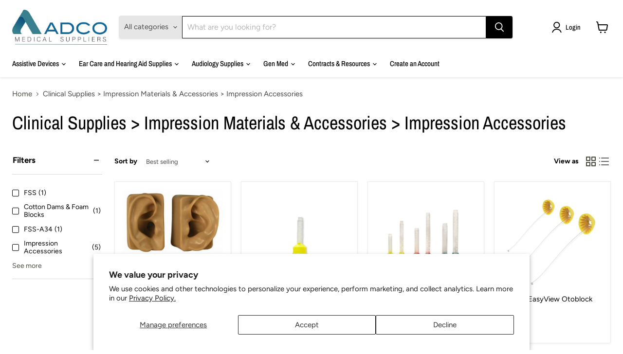

--- FILE ---
content_type: text/html; charset=utf-8
request_url: https://adcopros.com/collections/clinical-supplies-impression-materials-accessories-impression-accessories
body_size: 31715
content:
<!doctype html>
<html class="no-js no-touch" lang="en">
  <head>
    

    <script>
      window.Store = window.Store || {};
      window.Store.id = 27280834608;
    </script>
    <meta charset="utf-8">
    <meta http-equiv="x-ua-compatible" content="IE=edge">

    <link rel="preconnect" href="https://cdn.shopify.com">
    <link rel="preconnect" href="https://fonts.shopifycdn.com">
    <link rel="preconnect" href="https://v.shopify.com">
    <link rel="preconnect" href="https://cdn.shopifycloud.com">

    <title>Clinical Supplies &gt; Impression Materials &amp; Accessories &gt; Impression Ac — ADCO Medical Suppliers</title>

    

    
  <link rel="shortcut icon" href="//adcopros.com/cdn/shop/files/ADCO_A_Cropped_32x32.png?v=1709348241" type="image/png">







<link rel="canonical" href="https://adcopros.com/collections/clinical-supplies-impression-materials-accessories-impression-accessories">


    <meta name="viewport" content="width=device-width">

    
    















<meta property="og:site_name" content="ADCO Medical Suppliers">
<meta property="og:url" content="https://adcopros.com/collections/clinical-supplies-impression-materials-accessories-impression-accessories">
<meta property="og:title" content="Clinical Supplies &gt; Impression Materials &amp; Accessories &gt; Impression Ac">
<meta property="og:type" content="website">
<meta property="og:description" content="For audiologists, ENTs and hearing aid specialists, it&#39;s important to have products that deliver performance. That&#39;s why ADCO offers a vast selection of clinical audiology supplies designed to stand up to medical demands. Whether you&#39;re searching for simple supplies such as earpiece cleaners and glass bottles or more a">




    
    
    

    
    
    <meta
      property="og:image"
      content="https://adcopros.com/cdn/shop/files/LOGO_1204x630.jpg?v=1709346043"
    />
    <meta
      property="og:image:secure_url"
      content="https://adcopros.com/cdn/shop/files/LOGO_1204x630.jpg?v=1709346043"
    />
    <meta property="og:image:width" content="1204" />
    <meta property="og:image:height" content="630" />
    
    
    <meta property="og:image:alt" content="Social media image" />
  
















<meta name="twitter:title" content="Clinical Supplies &gt; Impression Materials &amp; Accessories &gt; Impression Ac">
<meta name="twitter:description" content="For audiologists, ENTs and hearing aid specialists, it&#39;s important to have products that deliver performance. That&#39;s why ADCO offers a vast selection of clinical audiology supplies designed to stand up to medical demands. Whether you&#39;re searching for simple supplies such as earpiece cleaners and glass bottles or more a">


    
    
    
      
      
      <meta name="twitter:card" content="summary_large_image">
    
    
    <meta
      property="twitter:image"
      content="https://adcopros.com/cdn/shop/files/LOGO_1200x600_crop_center.jpg?v=1709346043"
    />
    <meta property="twitter:image:width" content="1200" />
    <meta property="twitter:image:height" content="600" />
    
    
    <meta property="twitter:image:alt" content="Social media image" />
  



    <link rel="preload" href="//adcopros.com/cdn/fonts/archivo_narrow/archivonarrow_n5.d7d2ed7fbf03e65de95fbf4dd65b8f16594058a7.woff2" as="font" crossorigin="anonymous">
    <link rel="preload" as="style" href="//adcopros.com/cdn/shop/t/31/assets/theme.css?v=116243185617708757781759333178">

    <script>window.performance && window.performance.mark && window.performance.mark('shopify.content_for_header.start');</script><meta id="shopify-digital-wallet" name="shopify-digital-wallet" content="/27280834608/digital_wallets/dialog">
<link rel="alternate" type="application/atom+xml" title="Feed" href="/collections/clinical-supplies-impression-materials-accessories-impression-accessories.atom" />
<link rel="alternate" type="application/json+oembed" href="https://adcopros.com/collections/clinical-supplies-impression-materials-accessories-impression-accessories.oembed">
<script async="async" src="/checkouts/internal/preloads.js?locale=en-US"></script>
<script id="shopify-features" type="application/json">{"accessToken":"9dce859d3aa981a117af67a27626afc7","betas":["rich-media-storefront-analytics"],"domain":"adcopros.com","predictiveSearch":true,"shopId":27280834608,"locale":"en"}</script>
<script>var Shopify = Shopify || {};
Shopify.shop = "adco-hearing-products-wholesale.myshopify.com";
Shopify.locale = "en";
Shopify.currency = {"active":"USD","rate":"1.0"};
Shopify.country = "US";
Shopify.theme = {"name":"Empire (mm) contracts","id":135337836592,"schema_name":"Empire","schema_version":"11.0.0","theme_store_id":838,"role":"main"};
Shopify.theme.handle = "null";
Shopify.theme.style = {"id":null,"handle":null};
Shopify.cdnHost = "adcopros.com/cdn";
Shopify.routes = Shopify.routes || {};
Shopify.routes.root = "/";</script>
<script type="module">!function(o){(o.Shopify=o.Shopify||{}).modules=!0}(window);</script>
<script>!function(o){function n(){var o=[];function n(){o.push(Array.prototype.slice.apply(arguments))}return n.q=o,n}var t=o.Shopify=o.Shopify||{};t.loadFeatures=n(),t.autoloadFeatures=n()}(window);</script>
<script id="shop-js-analytics" type="application/json">{"pageType":"collection"}</script>
<script defer="defer" async type="module" src="//adcopros.com/cdn/shopifycloud/shop-js/modules/v2/client.init-shop-cart-sync_C5BV16lS.en.esm.js"></script>
<script defer="defer" async type="module" src="//adcopros.com/cdn/shopifycloud/shop-js/modules/v2/chunk.common_CygWptCX.esm.js"></script>
<script type="module">
  await import("//adcopros.com/cdn/shopifycloud/shop-js/modules/v2/client.init-shop-cart-sync_C5BV16lS.en.esm.js");
await import("//adcopros.com/cdn/shopifycloud/shop-js/modules/v2/chunk.common_CygWptCX.esm.js");

  window.Shopify.SignInWithShop?.initShopCartSync?.({"fedCMEnabled":true,"windoidEnabled":true});

</script>
<script id="__st">var __st={"a":27280834608,"offset":-21600,"reqid":"4fe7513d-6686-4313-baca-bf783bd87754-1768760839","pageurl":"adcopros.com\/collections\/clinical-supplies-impression-materials-accessories-impression-accessories","u":"a1a327838eff","p":"collection","rtyp":"collection","rid":155782119472};</script>
<script>window.ShopifyPaypalV4VisibilityTracking = true;</script>
<script id="captcha-bootstrap">!function(){'use strict';const t='contact',e='account',n='new_comment',o=[[t,t],['blogs',n],['comments',n],[t,'customer']],c=[[e,'customer_login'],[e,'guest_login'],[e,'recover_customer_password'],[e,'create_customer']],r=t=>t.map((([t,e])=>`form[action*='/${t}']:not([data-nocaptcha='true']) input[name='form_type'][value='${e}']`)).join(','),a=t=>()=>t?[...document.querySelectorAll(t)].map((t=>t.form)):[];function s(){const t=[...o],e=r(t);return a(e)}const i='password',u='form_key',d=['recaptcha-v3-token','g-recaptcha-response','h-captcha-response',i],f=()=>{try{return window.sessionStorage}catch{return}},m='__shopify_v',_=t=>t.elements[u];function p(t,e,n=!1){try{const o=window.sessionStorage,c=JSON.parse(o.getItem(e)),{data:r}=function(t){const{data:e,action:n}=t;return t[m]||n?{data:e,action:n}:{data:t,action:n}}(c);for(const[e,n]of Object.entries(r))t.elements[e]&&(t.elements[e].value=n);n&&o.removeItem(e)}catch(o){console.error('form repopulation failed',{error:o})}}const l='form_type',E='cptcha';function T(t){t.dataset[E]=!0}const w=window,h=w.document,L='Shopify',v='ce_forms',y='captcha';let A=!1;((t,e)=>{const n=(g='f06e6c50-85a8-45c8-87d0-21a2b65856fe',I='https://cdn.shopify.com/shopifycloud/storefront-forms-hcaptcha/ce_storefront_forms_captcha_hcaptcha.v1.5.2.iife.js',D={infoText:'Protected by hCaptcha',privacyText:'Privacy',termsText:'Terms'},(t,e,n)=>{const o=w[L][v],c=o.bindForm;if(c)return c(t,g,e,D).then(n);var r;o.q.push([[t,g,e,D],n]),r=I,A||(h.body.append(Object.assign(h.createElement('script'),{id:'captcha-provider',async:!0,src:r})),A=!0)});var g,I,D;w[L]=w[L]||{},w[L][v]=w[L][v]||{},w[L][v].q=[],w[L][y]=w[L][y]||{},w[L][y].protect=function(t,e){n(t,void 0,e),T(t)},Object.freeze(w[L][y]),function(t,e,n,w,h,L){const[v,y,A,g]=function(t,e,n){const i=e?o:[],u=t?c:[],d=[...i,...u],f=r(d),m=r(i),_=r(d.filter((([t,e])=>n.includes(e))));return[a(f),a(m),a(_),s()]}(w,h,L),I=t=>{const e=t.target;return e instanceof HTMLFormElement?e:e&&e.form},D=t=>v().includes(t);t.addEventListener('submit',(t=>{const e=I(t);if(!e)return;const n=D(e)&&!e.dataset.hcaptchaBound&&!e.dataset.recaptchaBound,o=_(e),c=g().includes(e)&&(!o||!o.value);(n||c)&&t.preventDefault(),c&&!n&&(function(t){try{if(!f())return;!function(t){const e=f();if(!e)return;const n=_(t);if(!n)return;const o=n.value;o&&e.removeItem(o)}(t);const e=Array.from(Array(32),(()=>Math.random().toString(36)[2])).join('');!function(t,e){_(t)||t.append(Object.assign(document.createElement('input'),{type:'hidden',name:u})),t.elements[u].value=e}(t,e),function(t,e){const n=f();if(!n)return;const o=[...t.querySelectorAll(`input[type='${i}']`)].map((({name:t})=>t)),c=[...d,...o],r={};for(const[a,s]of new FormData(t).entries())c.includes(a)||(r[a]=s);n.setItem(e,JSON.stringify({[m]:1,action:t.action,data:r}))}(t,e)}catch(e){console.error('failed to persist form',e)}}(e),e.submit())}));const S=(t,e)=>{t&&!t.dataset[E]&&(n(t,e.some((e=>e===t))),T(t))};for(const o of['focusin','change'])t.addEventListener(o,(t=>{const e=I(t);D(e)&&S(e,y())}));const B=e.get('form_key'),M=e.get(l),P=B&&M;t.addEventListener('DOMContentLoaded',(()=>{const t=y();if(P)for(const e of t)e.elements[l].value===M&&p(e,B);[...new Set([...A(),...v().filter((t=>'true'===t.dataset.shopifyCaptcha))])].forEach((e=>S(e,t)))}))}(h,new URLSearchParams(w.location.search),n,t,e,['guest_login'])})(!1,!0)}();</script>
<script integrity="sha256-4kQ18oKyAcykRKYeNunJcIwy7WH5gtpwJnB7kiuLZ1E=" data-source-attribution="shopify.loadfeatures" defer="defer" src="//adcopros.com/cdn/shopifycloud/storefront/assets/storefront/load_feature-a0a9edcb.js" crossorigin="anonymous"></script>
<script data-source-attribution="shopify.dynamic_checkout.dynamic.init">var Shopify=Shopify||{};Shopify.PaymentButton=Shopify.PaymentButton||{isStorefrontPortableWallets:!0,init:function(){window.Shopify.PaymentButton.init=function(){};var t=document.createElement("script");t.src="https://adcopros.com/cdn/shopifycloud/portable-wallets/latest/portable-wallets.en.js",t.type="module",document.head.appendChild(t)}};
</script>
<script data-source-attribution="shopify.dynamic_checkout.buyer_consent">
  function portableWalletsHideBuyerConsent(e){var t=document.getElementById("shopify-buyer-consent"),n=document.getElementById("shopify-subscription-policy-button");t&&n&&(t.classList.add("hidden"),t.setAttribute("aria-hidden","true"),n.removeEventListener("click",e))}function portableWalletsShowBuyerConsent(e){var t=document.getElementById("shopify-buyer-consent"),n=document.getElementById("shopify-subscription-policy-button");t&&n&&(t.classList.remove("hidden"),t.removeAttribute("aria-hidden"),n.addEventListener("click",e))}window.Shopify?.PaymentButton&&(window.Shopify.PaymentButton.hideBuyerConsent=portableWalletsHideBuyerConsent,window.Shopify.PaymentButton.showBuyerConsent=portableWalletsShowBuyerConsent);
</script>
<script data-source-attribution="shopify.dynamic_checkout.cart.bootstrap">document.addEventListener("DOMContentLoaded",(function(){function t(){return document.querySelector("shopify-accelerated-checkout-cart, shopify-accelerated-checkout")}if(t())Shopify.PaymentButton.init();else{new MutationObserver((function(e,n){t()&&(Shopify.PaymentButton.init(),n.disconnect())})).observe(document.body,{childList:!0,subtree:!0})}}));
</script>
<script id='scb4127' type='text/javascript' async='' src='https://adcopros.com/cdn/shopifycloud/privacy-banner/storefront-banner.js'></script><link id="shopify-accelerated-checkout-styles" rel="stylesheet" media="screen" href="https://adcopros.com/cdn/shopifycloud/portable-wallets/latest/accelerated-checkout-backwards-compat.css" crossorigin="anonymous">
<style id="shopify-accelerated-checkout-cart">
        #shopify-buyer-consent {
  margin-top: 1em;
  display: inline-block;
  width: 100%;
}

#shopify-buyer-consent.hidden {
  display: none;
}

#shopify-subscription-policy-button {
  background: none;
  border: none;
  padding: 0;
  text-decoration: underline;
  font-size: inherit;
  cursor: pointer;
}

#shopify-subscription-policy-button::before {
  box-shadow: none;
}

      </style>

<script>window.performance && window.performance.mark && window.performance.mark('shopify.content_for_header.end');</script>

    <link href="//adcopros.com/cdn/shop/t/31/assets/theme.css?v=116243185617708757781759333178" rel="stylesheet" type="text/css" media="all" />

    
      <link href="//adcopros.com/cdn/shop/t/31/assets/ripple.css?v=100240391239311985871752871475" rel="stylesheet" type="text/css" media="all" />
    

    
    <script>
      window.Theme = window.Theme || {};
      window.Theme.version = '11.0.0';
      window.Theme.name = 'Empire';
      window.Theme.routes = {
        "root_url": "/",
        "account_url": "/account",
        "account_login_url": "/account/login",
        "account_logout_url": "/account/logout",
        "account_register_url": "/account/register",
        "account_addresses_url": "/account/addresses",
        "collections_url": "/collections",
        "all_products_collection_url": "/collections/all",
        "search_url": "/search",
        "predictive_search_url": "/search/suggest",
        "cart_url": "/cart",
        "cart_add_url": "/cart/add",
        "cart_change_url": "/cart/change",
        "cart_clear_url": "/cart/clear",
        "product_recommendations_url": "/recommendations/products",
      };
    </script>
    

    <script src="https://ajax.googleapis.com/ajax/libs/jquery/3.7.1/jquery.min.js"></script>
  <!-- BEGIN app block: shopify://apps/advance-reorder-repeat-order/blocks/adv-block/2dd67710-95db-4aa2-93c7-6a6c6f57d67f --><script>
	var advance_reorder_money_format = "${{amount}} USD"	
</script>
<script type="text/javascript" defer="defer" src="https://app.identixweb.com/advance-reorder/assets/js/advance-reorder.js"></script>


<!-- END app block --><!-- BEGIN app block: shopify://apps/ablestar-link-manager/blocks/redirects/26ef6009-1faf-421e-947d-c345b32a0646 -->
<!-- normal page, check to see if we have logs to send -->
<script>
const abstUrlEndpoint = "https://linkmanager.ablestar.app/public/log";

if (window.localStorage['ablestar_redirect_log'] !== undefined) {
    var xhr = new XMLHttpRequest();

    // Specify the request type (POST), URL, and asynchronous flag
    xhr.open("POST", abstUrlEndpoint, true);

    // Set the request headers to indicate that you are sending JSON data
    xhr.setRequestHeader("Content-Type", "application/json");

    // Set up a callback function to handle the response
    xhr.onreadystatechange = function () {
        if (xhr.readyState === 4 && xhr.status === 200) {
            localStorage.removeItem('ablestar_redirect_log');
        }
    };
    xhr.send(window.localStorage['ablestar_redirect_log']);
}
</script>


</script>

<!-- END app block --><link href="https://monorail-edge.shopifysvc.com" rel="dns-prefetch">
<script>(function(){if ("sendBeacon" in navigator && "performance" in window) {try {var session_token_from_headers = performance.getEntriesByType('navigation')[0].serverTiming.find(x => x.name == '_s').description;} catch {var session_token_from_headers = undefined;}var session_cookie_matches = document.cookie.match(/_shopify_s=([^;]*)/);var session_token_from_cookie = session_cookie_matches && session_cookie_matches.length === 2 ? session_cookie_matches[1] : "";var session_token = session_token_from_headers || session_token_from_cookie || "";function handle_abandonment_event(e) {var entries = performance.getEntries().filter(function(entry) {return /monorail-edge.shopifysvc.com/.test(entry.name);});if (!window.abandonment_tracked && entries.length === 0) {window.abandonment_tracked = true;var currentMs = Date.now();var navigation_start = performance.timing.navigationStart;var payload = {shop_id: 27280834608,url: window.location.href,navigation_start,duration: currentMs - navigation_start,session_token,page_type: "collection"};window.navigator.sendBeacon("https://monorail-edge.shopifysvc.com/v1/produce", JSON.stringify({schema_id: "online_store_buyer_site_abandonment/1.1",payload: payload,metadata: {event_created_at_ms: currentMs,event_sent_at_ms: currentMs}}));}}window.addEventListener('pagehide', handle_abandonment_event);}}());</script>
<script id="web-pixels-manager-setup">(function e(e,d,r,n,o){if(void 0===o&&(o={}),!Boolean(null===(a=null===(i=window.Shopify)||void 0===i?void 0:i.analytics)||void 0===a?void 0:a.replayQueue)){var i,a;window.Shopify=window.Shopify||{};var t=window.Shopify;t.analytics=t.analytics||{};var s=t.analytics;s.replayQueue=[],s.publish=function(e,d,r){return s.replayQueue.push([e,d,r]),!0};try{self.performance.mark("wpm:start")}catch(e){}var l=function(){var e={modern:/Edge?\/(1{2}[4-9]|1[2-9]\d|[2-9]\d{2}|\d{4,})\.\d+(\.\d+|)|Firefox\/(1{2}[4-9]|1[2-9]\d|[2-9]\d{2}|\d{4,})\.\d+(\.\d+|)|Chrom(ium|e)\/(9{2}|\d{3,})\.\d+(\.\d+|)|(Maci|X1{2}).+ Version\/(15\.\d+|(1[6-9]|[2-9]\d|\d{3,})\.\d+)([,.]\d+|)( \(\w+\)|)( Mobile\/\w+|) Safari\/|Chrome.+OPR\/(9{2}|\d{3,})\.\d+\.\d+|(CPU[ +]OS|iPhone[ +]OS|CPU[ +]iPhone|CPU IPhone OS|CPU iPad OS)[ +]+(15[._]\d+|(1[6-9]|[2-9]\d|\d{3,})[._]\d+)([._]\d+|)|Android:?[ /-](13[3-9]|1[4-9]\d|[2-9]\d{2}|\d{4,})(\.\d+|)(\.\d+|)|Android.+Firefox\/(13[5-9]|1[4-9]\d|[2-9]\d{2}|\d{4,})\.\d+(\.\d+|)|Android.+Chrom(ium|e)\/(13[3-9]|1[4-9]\d|[2-9]\d{2}|\d{4,})\.\d+(\.\d+|)|SamsungBrowser\/([2-9]\d|\d{3,})\.\d+/,legacy:/Edge?\/(1[6-9]|[2-9]\d|\d{3,})\.\d+(\.\d+|)|Firefox\/(5[4-9]|[6-9]\d|\d{3,})\.\d+(\.\d+|)|Chrom(ium|e)\/(5[1-9]|[6-9]\d|\d{3,})\.\d+(\.\d+|)([\d.]+$|.*Safari\/(?![\d.]+ Edge\/[\d.]+$))|(Maci|X1{2}).+ Version\/(10\.\d+|(1[1-9]|[2-9]\d|\d{3,})\.\d+)([,.]\d+|)( \(\w+\)|)( Mobile\/\w+|) Safari\/|Chrome.+OPR\/(3[89]|[4-9]\d|\d{3,})\.\d+\.\d+|(CPU[ +]OS|iPhone[ +]OS|CPU[ +]iPhone|CPU IPhone OS|CPU iPad OS)[ +]+(10[._]\d+|(1[1-9]|[2-9]\d|\d{3,})[._]\d+)([._]\d+|)|Android:?[ /-](13[3-9]|1[4-9]\d|[2-9]\d{2}|\d{4,})(\.\d+|)(\.\d+|)|Mobile Safari.+OPR\/([89]\d|\d{3,})\.\d+\.\d+|Android.+Firefox\/(13[5-9]|1[4-9]\d|[2-9]\d{2}|\d{4,})\.\d+(\.\d+|)|Android.+Chrom(ium|e)\/(13[3-9]|1[4-9]\d|[2-9]\d{2}|\d{4,})\.\d+(\.\d+|)|Android.+(UC? ?Browser|UCWEB|U3)[ /]?(15\.([5-9]|\d{2,})|(1[6-9]|[2-9]\d|\d{3,})\.\d+)\.\d+|SamsungBrowser\/(5\.\d+|([6-9]|\d{2,})\.\d+)|Android.+MQ{2}Browser\/(14(\.(9|\d{2,})|)|(1[5-9]|[2-9]\d|\d{3,})(\.\d+|))(\.\d+|)|K[Aa][Ii]OS\/(3\.\d+|([4-9]|\d{2,})\.\d+)(\.\d+|)/},d=e.modern,r=e.legacy,n=navigator.userAgent;return n.match(d)?"modern":n.match(r)?"legacy":"unknown"}(),u="modern"===l?"modern":"legacy",c=(null!=n?n:{modern:"",legacy:""})[u],f=function(e){return[e.baseUrl,"/wpm","/b",e.hashVersion,"modern"===e.buildTarget?"m":"l",".js"].join("")}({baseUrl:d,hashVersion:r,buildTarget:u}),m=function(e){var d=e.version,r=e.bundleTarget,n=e.surface,o=e.pageUrl,i=e.monorailEndpoint;return{emit:function(e){var a=e.status,t=e.errorMsg,s=(new Date).getTime(),l=JSON.stringify({metadata:{event_sent_at_ms:s},events:[{schema_id:"web_pixels_manager_load/3.1",payload:{version:d,bundle_target:r,page_url:o,status:a,surface:n,error_msg:t},metadata:{event_created_at_ms:s}}]});if(!i)return console&&console.warn&&console.warn("[Web Pixels Manager] No Monorail endpoint provided, skipping logging."),!1;try{return self.navigator.sendBeacon.bind(self.navigator)(i,l)}catch(e){}var u=new XMLHttpRequest;try{return u.open("POST",i,!0),u.setRequestHeader("Content-Type","text/plain"),u.send(l),!0}catch(e){return console&&console.warn&&console.warn("[Web Pixels Manager] Got an unhandled error while logging to Monorail."),!1}}}}({version:r,bundleTarget:l,surface:e.surface,pageUrl:self.location.href,monorailEndpoint:e.monorailEndpoint});try{o.browserTarget=l,function(e){var d=e.src,r=e.async,n=void 0===r||r,o=e.onload,i=e.onerror,a=e.sri,t=e.scriptDataAttributes,s=void 0===t?{}:t,l=document.createElement("script"),u=document.querySelector("head"),c=document.querySelector("body");if(l.async=n,l.src=d,a&&(l.integrity=a,l.crossOrigin="anonymous"),s)for(var f in s)if(Object.prototype.hasOwnProperty.call(s,f))try{l.dataset[f]=s[f]}catch(e){}if(o&&l.addEventListener("load",o),i&&l.addEventListener("error",i),u)u.appendChild(l);else{if(!c)throw new Error("Did not find a head or body element to append the script");c.appendChild(l)}}({src:f,async:!0,onload:function(){if(!function(){var e,d;return Boolean(null===(d=null===(e=window.Shopify)||void 0===e?void 0:e.analytics)||void 0===d?void 0:d.initialized)}()){var d=window.webPixelsManager.init(e)||void 0;if(d){var r=window.Shopify.analytics;r.replayQueue.forEach((function(e){var r=e[0],n=e[1],o=e[2];d.publishCustomEvent(r,n,o)})),r.replayQueue=[],r.publish=d.publishCustomEvent,r.visitor=d.visitor,r.initialized=!0}}},onerror:function(){return m.emit({status:"failed",errorMsg:"".concat(f," has failed to load")})},sri:function(e){var d=/^sha384-[A-Za-z0-9+/=]+$/;return"string"==typeof e&&d.test(e)}(c)?c:"",scriptDataAttributes:o}),m.emit({status:"loading"})}catch(e){m.emit({status:"failed",errorMsg:(null==e?void 0:e.message)||"Unknown error"})}}})({shopId: 27280834608,storefrontBaseUrl: "https://adcopros.com",extensionsBaseUrl: "https://extensions.shopifycdn.com/cdn/shopifycloud/web-pixels-manager",monorailEndpoint: "https://monorail-edge.shopifysvc.com/unstable/produce_batch",surface: "storefront-renderer",enabledBetaFlags: ["2dca8a86"],webPixelsConfigList: [{"id":"1098842160","configuration":"{\"accountID\":\"facct_01k5ymd5aaadpx5886dtxfz8yn\"}","eventPayloadVersion":"v1","runtimeContext":"STRICT","scriptVersion":"b512ad51efb2fbd80a0b3630d2f185b8","type":"APP","apiClientId":61620781057,"privacyPurposes":["ANALYTICS","MARKETING","SALE_OF_DATA"],"dataSharingAdjustments":{"protectedCustomerApprovalScopes":["read_customer_email","read_customer_name","read_customer_personal_data","read_customer_phone"]}},{"id":"294354992","configuration":"{\"config\":\"{\\\"pixel_id\\\":\\\"G-BMBDDH95DT\\\",\\\"gtag_events\\\":[{\\\"type\\\":\\\"purchase\\\",\\\"action_label\\\":\\\"G-BMBDDH95DT\\\"},{\\\"type\\\":\\\"page_view\\\",\\\"action_label\\\":\\\"G-BMBDDH95DT\\\"},{\\\"type\\\":\\\"view_item\\\",\\\"action_label\\\":\\\"G-BMBDDH95DT\\\"},{\\\"type\\\":\\\"search\\\",\\\"action_label\\\":\\\"G-BMBDDH95DT\\\"},{\\\"type\\\":\\\"add_to_cart\\\",\\\"action_label\\\":\\\"G-BMBDDH95DT\\\"},{\\\"type\\\":\\\"begin_checkout\\\",\\\"action_label\\\":\\\"G-BMBDDH95DT\\\"},{\\\"type\\\":\\\"add_payment_info\\\",\\\"action_label\\\":\\\"G-BMBDDH95DT\\\"}],\\\"enable_monitoring_mode\\\":false}\"}","eventPayloadVersion":"v1","runtimeContext":"OPEN","scriptVersion":"b2a88bafab3e21179ed38636efcd8a93","type":"APP","apiClientId":1780363,"privacyPurposes":[],"dataSharingAdjustments":{"protectedCustomerApprovalScopes":["read_customer_address","read_customer_email","read_customer_name","read_customer_personal_data","read_customer_phone"]}},{"id":"shopify-app-pixel","configuration":"{}","eventPayloadVersion":"v1","runtimeContext":"STRICT","scriptVersion":"0450","apiClientId":"shopify-pixel","type":"APP","privacyPurposes":["ANALYTICS","MARKETING"]},{"id":"shopify-custom-pixel","eventPayloadVersion":"v1","runtimeContext":"LAX","scriptVersion":"0450","apiClientId":"shopify-pixel","type":"CUSTOM","privacyPurposes":["ANALYTICS","MARKETING"]}],isMerchantRequest: false,initData: {"shop":{"name":"ADCO Medical Suppliers","paymentSettings":{"currencyCode":"USD"},"myshopifyDomain":"adco-hearing-products-wholesale.myshopify.com","countryCode":"US","storefrontUrl":"https:\/\/adcopros.com"},"customer":null,"cart":null,"checkout":null,"productVariants":[],"purchasingCompany":null},},"https://adcopros.com/cdn","fcfee988w5aeb613cpc8e4bc33m6693e112",{"modern":"","legacy":""},{"shopId":"27280834608","storefrontBaseUrl":"https:\/\/adcopros.com","extensionBaseUrl":"https:\/\/extensions.shopifycdn.com\/cdn\/shopifycloud\/web-pixels-manager","surface":"storefront-renderer","enabledBetaFlags":"[\"2dca8a86\"]","isMerchantRequest":"false","hashVersion":"fcfee988w5aeb613cpc8e4bc33m6693e112","publish":"custom","events":"[[\"page_viewed\",{}],[\"collection_viewed\",{\"collection\":{\"id\":\"155782119472\",\"title\":\"Clinical Supplies \u003e Impression Materials \u0026 Accessories \u003e Impression Accessories\",\"productVariants\":[{\"price\":{\"amount\":45.99,\"currencyCode\":\"USD\"},\"product\":{\"title\":\"Demo Ears\",\"vendor\":\"Hocks Hearing\",\"id\":\"4386728247344\",\"untranslatedTitle\":\"Demo Ears\",\"url\":\"\/products\/demo-ears\",\"type\":\"\"},\"id\":\"31427061907504\",\"image\":{\"src\":\"\/\/adcopros.com\/cdn\/shop\/products\/4128_2.jpg?v=1575646859\"},\"sku\":\"4128\",\"title\":\"Default Title\",\"untranslatedTitle\":\"Default Title\"},{\"price\":{\"amount\":1.99,\"currencyCode\":\"USD\"},\"product\":{\"title\":\"Mixing Tips for DS-50 Cartridges - Short\",\"vendor\":\"Dreve\",\"id\":\"7680472514608\",\"untranslatedTitle\":\"Mixing Tips for DS-50 Cartridges - Short\",\"url\":\"\/products\/mixing-tips-for-ds-50-cartridges-short\",\"type\":\"\"},\"id\":\"42073321963568\",\"image\":{\"src\":\"\/\/adcopros.com\/cdn\/shop\/files\/2982_S.jpg?v=1748373435\"},\"sku\":\"2982 S\",\"title\":\"Short Small\",\"untranslatedTitle\":\"Short Small\"},{\"price\":{\"amount\":1.0,\"currencyCode\":\"USD\"},\"product\":{\"title\":\"Mixing Tip for DS-50 Cartridges\",\"vendor\":\"Dreve\",\"id\":\"7680464126000\",\"untranslatedTitle\":\"Mixing Tip for DS-50 Cartridges\",\"url\":\"\/products\/mixing-tip-for-ds-50-cartridges\",\"type\":\"\"},\"id\":\"42073289785392\",\"image\":{\"src\":\"\/\/adcopros.com\/cdn\/shop\/files\/2984_S_c60b5fa8-927a-4174-8d7b-51171e056723.jpg?v=1748370843\"},\"sku\":\"2984 S\",\"title\":\"Small 4.2mm \/ Individual\",\"untranslatedTitle\":\"Small 4.2mm \/ Individual\"},{\"price\":{\"amount\":49.99,\"currencyCode\":\"USD\"},\"product\":{\"title\":\"Phonak EasyView Otoblock\",\"vendor\":\"Phonak\",\"id\":\"7673840173104\",\"untranslatedTitle\":\"Phonak EasyView Otoblock\",\"url\":\"\/products\/phonak-easyview-otoblock\",\"type\":\"\"},\"id\":\"42036652113968\",\"image\":{\"src\":\"\/\/adcopros.com\/cdn\/shop\/files\/4228_1.jpg?v=1747411784\"},\"sku\":\"4228 S\",\"title\":\"Small\",\"untranslatedTitle\":\"Small\"},{\"price\":{\"amount\":19.99,\"currencyCode\":\"USD\"},\"product\":{\"title\":\"Wahl Ear, Nose \u0026 Brow Trimmer\",\"vendor\":\"Wahl\",\"id\":\"4386749906992\",\"untranslatedTitle\":\"Wahl Ear, Nose \u0026 Brow Trimmer\",\"url\":\"\/products\/wahl-ear-nose-brow-trimmer\",\"type\":\"\"},\"id\":\"31427103719472\",\"image\":{\"src\":\"\/\/adcopros.com\/cdn\/shop\/products\/7216.jpg?v=1575647280\"},\"sku\":\"7216\",\"title\":\"Default Title\",\"untranslatedTitle\":\"Default Title\"}]}}]]"});</script><script>
  window.ShopifyAnalytics = window.ShopifyAnalytics || {};
  window.ShopifyAnalytics.meta = window.ShopifyAnalytics.meta || {};
  window.ShopifyAnalytics.meta.currency = 'USD';
  var meta = {"products":[{"id":4386728247344,"gid":"gid:\/\/shopify\/Product\/4386728247344","vendor":"Hocks Hearing","type":"","handle":"demo-ears","variants":[{"id":31427061907504,"price":4599,"name":"Demo Ears","public_title":null,"sku":"4128"}],"remote":false},{"id":7680472514608,"gid":"gid:\/\/shopify\/Product\/7680472514608","vendor":"Dreve","type":"","handle":"mixing-tips-for-ds-50-cartridges-short","variants":[{"id":42073321963568,"price":199,"name":"Mixing Tips for DS-50 Cartridges - Short - Short Small","public_title":"Short Small","sku":"2982 S"},{"id":42073321996336,"price":199,"name":"Mixing Tips for DS-50 Cartridges - Short - Short Medium","public_title":"Short Medium","sku":"2982 M"},{"id":42073322029104,"price":199,"name":"Mixing Tips for DS-50 Cartridges - Short - Short Large","public_title":"Short Large","sku":"2982 L"}],"remote":false},{"id":7680464126000,"gid":"gid:\/\/shopify\/Product\/7680464126000","vendor":"Dreve","type":"","handle":"mixing-tip-for-ds-50-cartridges","variants":[{"id":42073289785392,"price":100,"name":"Mixing Tip for DS-50 Cartridges - Small 4.2mm \/ Individual","public_title":"Small 4.2mm \/ Individual","sku":"2984 S"},{"id":42073289818160,"price":2599,"name":"Mixing Tip for DS-50 Cartridges - Small 4.2mm \/ 36\/pk","public_title":"Small 4.2mm \/ 36\/pk","sku":"2983 S"},{"id":42073289850928,"price":100,"name":"Mixing Tip for DS-50 Cartridges - Medium 5.4mm \/ Individual","public_title":"Medium 5.4mm \/ Individual","sku":"2984 M"},{"id":42073289883696,"price":2599,"name":"Mixing Tip for DS-50 Cartridges - Medium 5.4mm \/ 36\/pk","public_title":"Medium 5.4mm \/ 36\/pk","sku":"2983 M"},{"id":42073289916464,"price":100,"name":"Mixing Tip for DS-50 Cartridges - Large 6.5mm \/ Individual","public_title":"Large 6.5mm \/ Individual","sku":"2984 L"},{"id":42073289949232,"price":2599,"name":"Mixing Tip for DS-50 Cartridges - Large 6.5mm \/ 36\/pk","public_title":"Large 6.5mm \/ 36\/pk","sku":"2983 L"}],"remote":false},{"id":7673840173104,"gid":"gid:\/\/shopify\/Product\/7673840173104","vendor":"Phonak","type":"","handle":"phonak-easyview-otoblock","variants":[{"id":42036652113968,"price":4999,"name":"Phonak EasyView Otoblock - Small","public_title":"Small","sku":"4228 S"},{"id":42036652146736,"price":4999,"name":"Phonak EasyView Otoblock - Medium","public_title":"Medium","sku":"4228 M"},{"id":42036652179504,"price":4999,"name":"Phonak EasyView Otoblock - Large","public_title":"Large","sku":"4228 L"},{"id":42036652212272,"price":3599,"name":"Phonak EasyView Otoblock - Starter Kit","public_title":"Starter Kit","sku":"4228 SK"}],"remote":false},{"id":4386749906992,"gid":"gid:\/\/shopify\/Product\/4386749906992","vendor":"Wahl","type":"","handle":"wahl-ear-nose-brow-trimmer","variants":[{"id":31427103719472,"price":1999,"name":"Wahl Ear, Nose \u0026 Brow Trimmer","public_title":null,"sku":"7216"}],"remote":false}],"page":{"pageType":"collection","resourceType":"collection","resourceId":155782119472,"requestId":"4fe7513d-6686-4313-baca-bf783bd87754-1768760839"}};
  for (var attr in meta) {
    window.ShopifyAnalytics.meta[attr] = meta[attr];
  }
</script>
<script class="analytics">
  (function () {
    var customDocumentWrite = function(content) {
      var jquery = null;

      if (window.jQuery) {
        jquery = window.jQuery;
      } else if (window.Checkout && window.Checkout.$) {
        jquery = window.Checkout.$;
      }

      if (jquery) {
        jquery('body').append(content);
      }
    };

    var hasLoggedConversion = function(token) {
      if (token) {
        return document.cookie.indexOf('loggedConversion=' + token) !== -1;
      }
      return false;
    }

    var setCookieIfConversion = function(token) {
      if (token) {
        var twoMonthsFromNow = new Date(Date.now());
        twoMonthsFromNow.setMonth(twoMonthsFromNow.getMonth() + 2);

        document.cookie = 'loggedConversion=' + token + '; expires=' + twoMonthsFromNow;
      }
    }

    var trekkie = window.ShopifyAnalytics.lib = window.trekkie = window.trekkie || [];
    if (trekkie.integrations) {
      return;
    }
    trekkie.methods = [
      'identify',
      'page',
      'ready',
      'track',
      'trackForm',
      'trackLink'
    ];
    trekkie.factory = function(method) {
      return function() {
        var args = Array.prototype.slice.call(arguments);
        args.unshift(method);
        trekkie.push(args);
        return trekkie;
      };
    };
    for (var i = 0; i < trekkie.methods.length; i++) {
      var key = trekkie.methods[i];
      trekkie[key] = trekkie.factory(key);
    }
    trekkie.load = function(config) {
      trekkie.config = config || {};
      trekkie.config.initialDocumentCookie = document.cookie;
      var first = document.getElementsByTagName('script')[0];
      var script = document.createElement('script');
      script.type = 'text/javascript';
      script.onerror = function(e) {
        var scriptFallback = document.createElement('script');
        scriptFallback.type = 'text/javascript';
        scriptFallback.onerror = function(error) {
                var Monorail = {
      produce: function produce(monorailDomain, schemaId, payload) {
        var currentMs = new Date().getTime();
        var event = {
          schema_id: schemaId,
          payload: payload,
          metadata: {
            event_created_at_ms: currentMs,
            event_sent_at_ms: currentMs
          }
        };
        return Monorail.sendRequest("https://" + monorailDomain + "/v1/produce", JSON.stringify(event));
      },
      sendRequest: function sendRequest(endpointUrl, payload) {
        // Try the sendBeacon API
        if (window && window.navigator && typeof window.navigator.sendBeacon === 'function' && typeof window.Blob === 'function' && !Monorail.isIos12()) {
          var blobData = new window.Blob([payload], {
            type: 'text/plain'
          });

          if (window.navigator.sendBeacon(endpointUrl, blobData)) {
            return true;
          } // sendBeacon was not successful

        } // XHR beacon

        var xhr = new XMLHttpRequest();

        try {
          xhr.open('POST', endpointUrl);
          xhr.setRequestHeader('Content-Type', 'text/plain');
          xhr.send(payload);
        } catch (e) {
          console.log(e);
        }

        return false;
      },
      isIos12: function isIos12() {
        return window.navigator.userAgent.lastIndexOf('iPhone; CPU iPhone OS 12_') !== -1 || window.navigator.userAgent.lastIndexOf('iPad; CPU OS 12_') !== -1;
      }
    };
    Monorail.produce('monorail-edge.shopifysvc.com',
      'trekkie_storefront_load_errors/1.1',
      {shop_id: 27280834608,
      theme_id: 135337836592,
      app_name: "storefront",
      context_url: window.location.href,
      source_url: "//adcopros.com/cdn/s/trekkie.storefront.cd680fe47e6c39ca5d5df5f0a32d569bc48c0f27.min.js"});

        };
        scriptFallback.async = true;
        scriptFallback.src = '//adcopros.com/cdn/s/trekkie.storefront.cd680fe47e6c39ca5d5df5f0a32d569bc48c0f27.min.js';
        first.parentNode.insertBefore(scriptFallback, first);
      };
      script.async = true;
      script.src = '//adcopros.com/cdn/s/trekkie.storefront.cd680fe47e6c39ca5d5df5f0a32d569bc48c0f27.min.js';
      first.parentNode.insertBefore(script, first);
    };
    trekkie.load(
      {"Trekkie":{"appName":"storefront","development":false,"defaultAttributes":{"shopId":27280834608,"isMerchantRequest":null,"themeId":135337836592,"themeCityHash":"13503070245668726992","contentLanguage":"en","currency":"USD"},"isServerSideCookieWritingEnabled":true,"monorailRegion":"shop_domain","enabledBetaFlags":["65f19447"]},"Session Attribution":{},"S2S":{"facebookCapiEnabled":false,"source":"trekkie-storefront-renderer","apiClientId":580111}}
    );

    var loaded = false;
    trekkie.ready(function() {
      if (loaded) return;
      loaded = true;

      window.ShopifyAnalytics.lib = window.trekkie;

      var originalDocumentWrite = document.write;
      document.write = customDocumentWrite;
      try { window.ShopifyAnalytics.merchantGoogleAnalytics.call(this); } catch(error) {};
      document.write = originalDocumentWrite;

      window.ShopifyAnalytics.lib.page(null,{"pageType":"collection","resourceType":"collection","resourceId":155782119472,"requestId":"4fe7513d-6686-4313-baca-bf783bd87754-1768760839","shopifyEmitted":true});

      var match = window.location.pathname.match(/checkouts\/(.+)\/(thank_you|post_purchase)/)
      var token = match? match[1]: undefined;
      if (!hasLoggedConversion(token)) {
        setCookieIfConversion(token);
        window.ShopifyAnalytics.lib.track("Viewed Product Category",{"currency":"USD","category":"Collection: clinical-supplies-impression-materials-accessories-impression-accessories","collectionName":"clinical-supplies-impression-materials-accessories-impression-accessories","collectionId":155782119472,"nonInteraction":true},undefined,undefined,{"shopifyEmitted":true});
      }
    });


        var eventsListenerScript = document.createElement('script');
        eventsListenerScript.async = true;
        eventsListenerScript.src = "//adcopros.com/cdn/shopifycloud/storefront/assets/shop_events_listener-3da45d37.js";
        document.getElementsByTagName('head')[0].appendChild(eventsListenerScript);

})();</script>
  <script>
  if (!window.ga || (window.ga && typeof window.ga !== 'function')) {
    window.ga = function ga() {
      (window.ga.q = window.ga.q || []).push(arguments);
      if (window.Shopify && window.Shopify.analytics && typeof window.Shopify.analytics.publish === 'function') {
        window.Shopify.analytics.publish("ga_stub_called", {}, {sendTo: "google_osp_migration"});
      }
      console.error("Shopify's Google Analytics stub called with:", Array.from(arguments), "\nSee https://help.shopify.com/manual/promoting-marketing/pixels/pixel-migration#google for more information.");
    };
    if (window.Shopify && window.Shopify.analytics && typeof window.Shopify.analytics.publish === 'function') {
      window.Shopify.analytics.publish("ga_stub_initialized", {}, {sendTo: "google_osp_migration"});
    }
  }
</script>
<script
  defer
  src="https://adcopros.com/cdn/shopifycloud/perf-kit/shopify-perf-kit-3.0.4.min.js"
  data-application="storefront-renderer"
  data-shop-id="27280834608"
  data-render-region="gcp-us-central1"
  data-page-type="collection"
  data-theme-instance-id="135337836592"
  data-theme-name="Empire"
  data-theme-version="11.0.0"
  data-monorail-region="shop_domain"
  data-resource-timing-sampling-rate="10"
  data-shs="true"
  data-shs-beacon="true"
  data-shs-export-with-fetch="true"
  data-shs-logs-sample-rate="1"
  data-shs-beacon-endpoint="https://adcopros.com/api/collect"
></script>
</head>

  <body
    class="template-collection "
    data-instant-allow-query-string
    
  >
    <script>
      document.documentElement.className=document.documentElement.className.replace(/\bno-js\b/,'js');
      if(window.Shopify&&window.Shopify.designMode)document.documentElement.className+=' in-theme-editor';
      if(('ontouchstart' in window)||window.DocumentTouch&&document instanceof DocumentTouch)document.documentElement.className=document.documentElement.className.replace(/\bno-touch\b/,'has-touch');
    </script>

    
    <svg
      class="icon-star-reference"
      aria-hidden="true"
      focusable="false"
      role="presentation"
      xmlns="http://www.w3.org/2000/svg"
      width="20"
      height="20"
      viewBox="3 3 17 17"
      fill="none"
    >
      <symbol id="icon-star">
        <rect class="icon-star-background" width="20" height="20" fill="currentColor"/>
        <path d="M10 3L12.163 7.60778L17 8.35121L13.5 11.9359L14.326 17L10 14.6078L5.674 17L6.5 11.9359L3 8.35121L7.837 7.60778L10 3Z" stroke="currentColor" stroke-width="2" stroke-linecap="round" stroke-linejoin="round" fill="none"/>
      </symbol>
      <clipPath id="icon-star-clip">
        <path d="M10 3L12.163 7.60778L17 8.35121L13.5 11.9359L14.326 17L10 14.6078L5.674 17L6.5 11.9359L3 8.35121L7.837 7.60778L10 3Z" stroke="currentColor" stroke-width="2" stroke-linecap="round" stroke-linejoin="round"/>
      </clipPath>
    </svg>
    

    <a class="skip-to-main" href="#site-main">Skip to content</a>

    <!-- BEGIN sections: header-group -->
<div id="shopify-section-sections--17088268402736__utility-bar" class="shopify-section shopify-section-group-header-group"><style data-shopify>
  .utility-bar {
    background-color: #1b175d;
    border-bottom: 1px solid rgba(0,0,0,0);
  }

  .utility-bar .social-link,
  .utility-bar__menu-link {
    color: #ffffff;
  }

  .utility-bar .disclosure__toggle {
    --disclosure-toggle-text-color: #ffffff;
    --disclosure-toggle-background-color: #1b175d;
  }

  .utility-bar .disclosure__toggle:hover {
    --disclosure-toggle-text-color: #ffffff;
  }

  .utility-bar .social-link:hover,
  .utility-bar__menu-link:hover {
    color: #ffffff;
  }

  .utility-bar .disclosure__toggle::after {
    --disclosure-toggle-svg-color: #ffffff;
  }

  .utility-bar .disclosure__toggle:hover::after {
    --disclosure-toggle-svg-color: #ffffff;
  }
</style>

<script
  type="application/json"
  data-section-type="static-utility-bar"
  data-section-id="sections--17088268402736__utility-bar"
  data-section-data
>
  {
    "settings": {
      "mobile_layout": "below"
    }
  }
</script>





</div><div id="shopify-section-sections--17088268402736__header" class="shopify-section shopify-section-group-header-group site-header-wrapper">


<script
  type="application/json"
  data-section-id="sections--17088268402736__header"
  data-section-type="static-header"
  data-section-data>
  {
    "settings": {
      "sticky_header": true,
      "has_box_shadow": true,
      "live_search": {
        "enable": true,
        "money_format": "${{amount}}",
        "show_mobile_search_bar": true
      }
    }
  }
</script>





<style data-shopify>
  .site-logo {
    max-width: 195px;
  }

  .site-logo-image {
    max-height: 96px;
  }
</style>

<header
  class="site-header site-header-nav--open"
  role="banner"
  data-site-header
>
  <div
    class="
      site-header-main
      
        site-header--full-width
      
    "
    data-site-header-main
    data-site-header-sticky
    
      data-site-header-mobile-search-bar
    
  >
    <button class="site-header-menu-toggle" data-menu-toggle>
      <div class="site-header-menu-toggle--button" tabindex="-1">
        <span class="toggle-icon--bar toggle-icon--bar-top"></span>
        <span class="toggle-icon--bar toggle-icon--bar-middle"></span>
        <span class="toggle-icon--bar toggle-icon--bar-bottom"></span>
        <span class="visually-hidden">Menu</span>
      </div>
    </button>

    

    <div
      class="
        site-header-main-content
        
      "
    >
      <div class="site-header-logo">
        <a
          class="site-logo"
          href="/">
          
            
            

            

  

  <img
    
      src="//adcopros.com/cdn/shop/files/adco_medical_logo_529x195.png?v=1736472207"
    
    alt=""

    
      data-rimg
      srcset="//adcopros.com/cdn/shop/files/adco_medical_logo_529x195.png?v=1736472207 1x, //adcopros.com/cdn/shop/files/adco_medical_logo_1058x390.png?v=1736472207 2x, //adcopros.com/cdn/shop/files/adco_medical_logo_1233x454.png?v=1736472207 2.33x"
    

    class="site-logo-image"
    style="
        object-fit:cover;object-position:50.0% 50.0%;
      
"
    
  >




          
        </a>
      </div>

      





<div class="live-search" data-live-search><form
    class="
      live-search-form
      form-fields-inline
      
    "
    action="/search"
    method="get"
    role="search"
    aria-label="Product"
    data-live-search-form
  >
    <div class="form-field no-label"><span class="form-field-select-wrapper live-search-filter-wrapper">
          <select
            class="live-search-filter"
            id="live-search-filter"
            data-live-search-filter
            data-filter-all="All categories"
          >
            
            <option value="" selected>All categories</option>
            <option value="" disabled>------</option>
            <option value="tag:searchfilter_Contract Item">Contract Item</option>
          </select>

          <label
            class="
              live-search-filter-label
              form-field-select
            "
            for="live-search-filter"
            data-live-search-filter-label
          >All categories
</label>
          <svg
  aria-hidden="true"
  focusable="false"
  role="presentation"
  width="8"
  height="6"
  viewBox="0 0 8 6"
  fill="none"
  xmlns="http://www.w3.org/2000/svg"
  class="icon-chevron-down"
>
<path class="icon-chevron-down-left" d="M4 4.5L7 1.5" stroke="currentColor" stroke-width="1.25" stroke-linecap="square"/>
<path class="icon-chevron-down-right" d="M4 4.5L1 1.5" stroke="currentColor" stroke-width="1.25" stroke-linecap="square"/>
</svg>

        </span><input
        class="form-field-input live-search-form-field"
        type="text"
        name="q"
        aria-label="Search"
        placeholder="What are you looking for?"
        
        autocomplete="off"
        data-live-search-input
      >
      <button
        class="live-search-takeover-cancel"
        type="button"
        data-live-search-takeover-cancel>
        Cancel
      </button>

      <button
        class="live-search-button"
        type="submit"
        aria-label="Search"
        data-live-search-submit
      >
        <span class="search-icon search-icon--inactive">
          <svg
  aria-hidden="true"
  focusable="false"
  role="presentation"
  xmlns="http://www.w3.org/2000/svg"
  width="23"
  height="24"
  fill="none"
  viewBox="0 0 23 24"
>
  <path d="M21 21L15.5 15.5" stroke="currentColor" stroke-width="2" stroke-linecap="round"/>
  <circle cx="10" cy="9" r="8" stroke="currentColor" stroke-width="2"/>
</svg>

        </span>
        <span class="search-icon search-icon--active">
          <svg
  aria-hidden="true"
  focusable="false"
  role="presentation"
  width="26"
  height="26"
  viewBox="0 0 26 26"
  xmlns="http://www.w3.org/2000/svg"
>
  <g fill-rule="nonzero" fill="currentColor">
    <path d="M13 26C5.82 26 0 20.18 0 13S5.82 0 13 0s13 5.82 13 13-5.82 13-13 13zm0-3.852a9.148 9.148 0 1 0 0-18.296 9.148 9.148 0 0 0 0 18.296z" opacity=".29"/><path d="M13 26c7.18 0 13-5.82 13-13a1.926 1.926 0 0 0-3.852 0A9.148 9.148 0 0 1 13 22.148 1.926 1.926 0 0 0 13 26z"/>
  </g>
</svg>
        </span>
      </button>
    </div>

    <div class="search-flydown" data-live-search-flydown>
      <div class="search-flydown--placeholder" data-live-search-placeholder>
        <div class="search-flydown--product-items">
          
            <a class="search-flydown--product search-flydown--product" href="#">
              
                <div class="search-flydown--product-image">
                  <svg class="placeholder--image placeholder--content-image" xmlns="http://www.w3.org/2000/svg" viewBox="0 0 525.5 525.5"><path d="M324.5 212.7H203c-1.6 0-2.8 1.3-2.8 2.8V308c0 1.6 1.3 2.8 2.8 2.8h121.6c1.6 0 2.8-1.3 2.8-2.8v-92.5c0-1.6-1.3-2.8-2.9-2.8zm1.1 95.3c0 .6-.5 1.1-1.1 1.1H203c-.6 0-1.1-.5-1.1-1.1v-92.5c0-.6.5-1.1 1.1-1.1h121.6c.6 0 1.1.5 1.1 1.1V308z"/><path d="M210.4 299.5H240v.1s.1 0 .2-.1h75.2v-76.2h-105v76.2zm1.8-7.2l20-20c1.6-1.6 3.8-2.5 6.1-2.5s4.5.9 6.1 2.5l1.5 1.5 16.8 16.8c-12.9 3.3-20.7 6.3-22.8 7.2h-27.7v-5.5zm101.5-10.1c-20.1 1.7-36.7 4.8-49.1 7.9l-16.9-16.9 26.3-26.3c1.6-1.6 3.8-2.5 6.1-2.5s4.5.9 6.1 2.5l27.5 27.5v7.8zm-68.9 15.5c9.7-3.5 33.9-10.9 68.9-13.8v13.8h-68.9zm68.9-72.7v46.8l-26.2-26.2c-1.9-1.9-4.5-3-7.3-3s-5.4 1.1-7.3 3l-26.3 26.3-.9-.9c-1.9-1.9-4.5-3-7.3-3s-5.4 1.1-7.3 3l-18.8 18.8V225h101.4z"/><path d="M232.8 254c4.6 0 8.3-3.7 8.3-8.3s-3.7-8.3-8.3-8.3-8.3 3.7-8.3 8.3 3.7 8.3 8.3 8.3zm0-14.9c3.6 0 6.6 2.9 6.6 6.6s-2.9 6.6-6.6 6.6-6.6-2.9-6.6-6.6 3-6.6 6.6-6.6z"/></svg>
                </div>
              

              <div class="search-flydown--product-text">
                <span class="search-flydown--product-title placeholder--content-text"></span>
                <span class="search-flydown--product-price placeholder--content-text"></span>
              </div>
            </a>
          
            <a class="search-flydown--product search-flydown--product" href="#">
              
                <div class="search-flydown--product-image">
                  <svg class="placeholder--image placeholder--content-image" xmlns="http://www.w3.org/2000/svg" viewBox="0 0 525.5 525.5"><path d="M324.5 212.7H203c-1.6 0-2.8 1.3-2.8 2.8V308c0 1.6 1.3 2.8 2.8 2.8h121.6c1.6 0 2.8-1.3 2.8-2.8v-92.5c0-1.6-1.3-2.8-2.9-2.8zm1.1 95.3c0 .6-.5 1.1-1.1 1.1H203c-.6 0-1.1-.5-1.1-1.1v-92.5c0-.6.5-1.1 1.1-1.1h121.6c.6 0 1.1.5 1.1 1.1V308z"/><path d="M210.4 299.5H240v.1s.1 0 .2-.1h75.2v-76.2h-105v76.2zm1.8-7.2l20-20c1.6-1.6 3.8-2.5 6.1-2.5s4.5.9 6.1 2.5l1.5 1.5 16.8 16.8c-12.9 3.3-20.7 6.3-22.8 7.2h-27.7v-5.5zm101.5-10.1c-20.1 1.7-36.7 4.8-49.1 7.9l-16.9-16.9 26.3-26.3c1.6-1.6 3.8-2.5 6.1-2.5s4.5.9 6.1 2.5l27.5 27.5v7.8zm-68.9 15.5c9.7-3.5 33.9-10.9 68.9-13.8v13.8h-68.9zm68.9-72.7v46.8l-26.2-26.2c-1.9-1.9-4.5-3-7.3-3s-5.4 1.1-7.3 3l-26.3 26.3-.9-.9c-1.9-1.9-4.5-3-7.3-3s-5.4 1.1-7.3 3l-18.8 18.8V225h101.4z"/><path d="M232.8 254c4.6 0 8.3-3.7 8.3-8.3s-3.7-8.3-8.3-8.3-8.3 3.7-8.3 8.3 3.7 8.3 8.3 8.3zm0-14.9c3.6 0 6.6 2.9 6.6 6.6s-2.9 6.6-6.6 6.6-6.6-2.9-6.6-6.6 3-6.6 6.6-6.6z"/></svg>
                </div>
              

              <div class="search-flydown--product-text">
                <span class="search-flydown--product-title placeholder--content-text"></span>
                <span class="search-flydown--product-price placeholder--content-text"></span>
              </div>
            </a>
          
            <a class="search-flydown--product search-flydown--product" href="#">
              
                <div class="search-flydown--product-image">
                  <svg class="placeholder--image placeholder--content-image" xmlns="http://www.w3.org/2000/svg" viewBox="0 0 525.5 525.5"><path d="M324.5 212.7H203c-1.6 0-2.8 1.3-2.8 2.8V308c0 1.6 1.3 2.8 2.8 2.8h121.6c1.6 0 2.8-1.3 2.8-2.8v-92.5c0-1.6-1.3-2.8-2.9-2.8zm1.1 95.3c0 .6-.5 1.1-1.1 1.1H203c-.6 0-1.1-.5-1.1-1.1v-92.5c0-.6.5-1.1 1.1-1.1h121.6c.6 0 1.1.5 1.1 1.1V308z"/><path d="M210.4 299.5H240v.1s.1 0 .2-.1h75.2v-76.2h-105v76.2zm1.8-7.2l20-20c1.6-1.6 3.8-2.5 6.1-2.5s4.5.9 6.1 2.5l1.5 1.5 16.8 16.8c-12.9 3.3-20.7 6.3-22.8 7.2h-27.7v-5.5zm101.5-10.1c-20.1 1.7-36.7 4.8-49.1 7.9l-16.9-16.9 26.3-26.3c1.6-1.6 3.8-2.5 6.1-2.5s4.5.9 6.1 2.5l27.5 27.5v7.8zm-68.9 15.5c9.7-3.5 33.9-10.9 68.9-13.8v13.8h-68.9zm68.9-72.7v46.8l-26.2-26.2c-1.9-1.9-4.5-3-7.3-3s-5.4 1.1-7.3 3l-26.3 26.3-.9-.9c-1.9-1.9-4.5-3-7.3-3s-5.4 1.1-7.3 3l-18.8 18.8V225h101.4z"/><path d="M232.8 254c4.6 0 8.3-3.7 8.3-8.3s-3.7-8.3-8.3-8.3-8.3 3.7-8.3 8.3 3.7 8.3 8.3 8.3zm0-14.9c3.6 0 6.6 2.9 6.6 6.6s-2.9 6.6-6.6 6.6-6.6-2.9-6.6-6.6 3-6.6 6.6-6.6z"/></svg>
                </div>
              

              <div class="search-flydown--product-text">
                <span class="search-flydown--product-title placeholder--content-text"></span>
                <span class="search-flydown--product-price placeholder--content-text"></span>
              </div>
            </a>
          
        </div>
      </div>

      <div
        class="
          search-flydown--results
          
        "
        data-live-search-results
      ></div>

      
    </div>
  </form>
</div>


      
    </div>

    <div class="site-header-right">
      <ul class="site-header-actions" data-header-actions>
  
    
      <li class="site-header-actions__account-link">
        <a
          class="site-header_account-link-anchor"
          href="/account/login"
        >
          <span class="site-header__account-icon">
            


    <svg class="icon-account "    aria-hidden="true"    focusable="false"    role="presentation"    xmlns="http://www.w3.org/2000/svg" viewBox="0 0 22 26" fill="none" xmlns="http://www.w3.org/2000/svg">      <path d="M11.3336 14.4447C14.7538 14.4447 17.5264 11.6417 17.5264 8.18392C17.5264 4.72616 14.7538 1.9231 11.3336 1.9231C7.91347 1.9231 5.14087 4.72616 5.14087 8.18392C5.14087 11.6417 7.91347 14.4447 11.3336 14.4447Z" stroke="currentColor" stroke-width="2" stroke-linecap="round" stroke-linejoin="round"/>      <path d="M20.9678 24.0769C19.5098 20.0278 15.7026 17.3329 11.4404 17.3329C7.17822 17.3329 3.37107 20.0278 1.91309 24.0769" stroke="currentColor" stroke-width="2" stroke-linecap="round" stroke-linejoin="round"/>    </svg>                                                                                                                  

          </span>
          
          <span class="site-header_account-link-text">
            Login
          </span>
        </a>
      </li>
    
  
</ul>


      <div class="site-header-cart">
        <a class="site-header-cart--button" href="/cart">
          <span
            class="site-header-cart--count "
            data-header-cart-count="">
          </span>
          <span class="site-header-cart-icon site-header-cart-icon--svg">
            
              


            <svg width="25" height="24" viewBox="0 0 25 24" fill="currentColor" xmlns="http://www.w3.org/2000/svg">      <path fill-rule="evenodd" clip-rule="evenodd" d="M1 0C0.447715 0 0 0.447715 0 1C0 1.55228 0.447715 2 1 2H1.33877H1.33883C1.61048 2.00005 2.00378 2.23945 2.10939 2.81599L2.10937 2.816L2.11046 2.82171L5.01743 18.1859C5.12011 18.7286 5.64325 19.0852 6.18591 18.9826C6.21078 18.9779 6.23526 18.9723 6.25933 18.9658C6.28646 18.968 6.31389 18.9692 6.34159 18.9692H18.8179H18.8181C19.0302 18.9691 19.2141 18.9765 19.4075 18.9842L19.4077 18.9842C19.5113 18.9884 19.6175 18.9926 19.7323 18.9959C20.0255 19.0043 20.3767 19.0061 20.7177 18.9406C21.08 18.871 21.4685 18.7189 21.8028 18.3961C22.1291 18.081 22.3266 17.6772 22.4479 17.2384C22.4569 17.2058 22.4642 17.1729 22.4699 17.1396L23.944 8.46865C24.2528 7.20993 23.2684 5.99987 21.9896 6H21.9894H4.74727L4.07666 2.45562L4.07608 2.4525C3.83133 1.12381 2.76159 8.49962e-05 1.33889 0H1.33883H1ZM5.12568 8L6.8227 16.9692H18.8178H18.8179C19.0686 16.9691 19.3257 16.9793 19.5406 16.9877L19.5413 16.9877C19.633 16.9913 19.7171 16.9947 19.7896 16.9967C20.0684 17.0047 20.2307 16.9976 20.3403 16.9766C20.3841 16.9681 20.4059 16.96 20.4151 16.9556C20.4247 16.9443 20.4639 16.8918 20.5077 16.7487L21.9794 8.09186C21.9842 8.06359 21.9902 8.03555 21.9974 8.0078C21.9941 8.00358 21.9908 8.00108 21.989 8H5.12568ZM20.416 16.9552C20.4195 16.9534 20.4208 16.9524 20.4205 16.9523C20.4204 16.9523 20.4199 16.9525 20.4191 16.953L20.416 16.9552ZM10.8666 22.4326C10.8666 23.2982 10.195 24 9.36658 24C8.53815 24 7.86658 23.2982 7.86658 22.4326C7.86658 21.567 8.53815 20.8653 9.36658 20.8653C10.195 20.8653 10.8666 21.567 10.8666 22.4326ZM18.0048 24C18.8332 24 19.5048 23.2982 19.5048 22.4326C19.5048 21.567 18.8332 20.8653 18.0048 20.8653C17.1763 20.8653 16.5048 21.567 16.5048 22.4326C16.5048 23.2982 17.1763 24 18.0048 24Z" fill="currentColor"/>    </svg>                                                                                                          

             
          </span>
          <span class="visually-hidden">View cart</span>
        </a>
      </div>
    </div>
  </div>

  <div
    class="
      site-navigation-wrapper
      
        site-navigation--has-actions
      
      
        site-header--full-width
      
    "
    data-site-navigation
    id="site-header-nav"
  >
    <nav
      class="site-navigation"
      aria-label="Main"
    >
      




<ul
  class="navmenu navmenu-depth-1"
  data-navmenu
  aria-label="Main menu"
>
  
    
    

    
    
    
    
<li
      class="navmenu-item              navmenu-basic__item                    navmenu-item-parent                  navmenu-basic__item-parent                    navmenu-id-assistive-devices"
      
      data-navmenu-parent
      
    >
      
        <details data-navmenu-details>
        <summary
      
        class="
          navmenu-link
          navmenu-link-depth-1
          navmenu-link-parent
          
        "
        
          aria-haspopup="true"
          aria-expanded="false"
          data-href="/pages/assistive-devices"
        
      >
        Assistive Devices
        
          <span
            class="navmenu-icon navmenu-icon-depth-1"
            data-navmenu-trigger
          >
            <svg
  aria-hidden="true"
  focusable="false"
  role="presentation"
  width="8"
  height="6"
  viewBox="0 0 8 6"
  fill="none"
  xmlns="http://www.w3.org/2000/svg"
  class="icon-chevron-down"
>
<path class="icon-chevron-down-left" d="M4 4.5L7 1.5" stroke="currentColor" stroke-width="1.25" stroke-linecap="square"/>
<path class="icon-chevron-down-right" d="M4 4.5L1 1.5" stroke="currentColor" stroke-width="1.25" stroke-linecap="square"/>
</svg>

          </span>
        
      
        </summary>
      

      
        












<ul
  class="
    navmenu
    navmenu-depth-2
    navmenu-submenu
    
  "
  data-navmenu
  
  data-navmenu-submenu
  aria-label="Main menu"
>
  
    

    
    

    
    

    

    
<li
        class="navmenu-item        navmenu-item-parent        navmenu-id-signaling-notification"
        data-navmenu-parent
      >
        
          <details data-navmenu-details>
          <summary
            data-href="/pages/signaling-notification-2"
        
          class="navmenu-link navmenu-link-parent "
          
            aria-haspopup="true"
            aria-expanded="false"
          
        >
          
          Signaling & Notification

            <span
              class="navmenu-icon navmenu-icon-depth-2"
              data-navmenu-trigger
            >
              <svg
  aria-hidden="true"
  focusable="false"
  role="presentation"
  width="8"
  height="6"
  viewBox="0 0 8 6"
  fill="none"
  xmlns="http://www.w3.org/2000/svg"
  class="icon-chevron-down"
>
<path class="icon-chevron-down-left" d="M4 4.5L7 1.5" stroke="currentColor" stroke-width="1.25" stroke-linecap="square"/>
<path class="icon-chevron-down-right" d="M4 4.5L1 1.5" stroke="currentColor" stroke-width="1.25" stroke-linecap="square"/>
</svg>

            </span>
          
        
          </summary>
        

        

        
          












<ul
  class="
    navmenu
    navmenu-depth-3
    navmenu-submenu
    
  "
  data-navmenu
  
  data-navmenu-submenu
  aria-label="Main menu"
>
  
    

    
    

    
    

    

    
      <li
        class="navmenu-item navmenu-id-doorbell-notification"
      >
        <a
        class="
          navmenu-link
          navmenu-link-depth-3
          
        "
        href="/collections/signaling-notification-doorbell-notification"
        >
          
          Doorbell Notification
</a>
      </li>
    
  
    

    
    

    
    

    

    
      <li
        class="navmenu-item navmenu-id-phone-call-text-notification"
      >
        <a
        class="
          navmenu-link
          navmenu-link-depth-3
          
        "
        href="/collections/signaling-notification-phone-call-text-notification"
        >
          
          Phone Call & Text Notification
</a>
      </li>
    
  
    

    
    

    
    

    

    
      <li
        class="navmenu-item navmenu-id-smoke-carbon-monoxide"
      >
        <a
        class="
          navmenu-link
          navmenu-link-depth-3
          
        "
        href="/collections/signaling-notification-smoke-carbon-monoxide"
        >
          
          Smoke & Carbon Monoxide
</a>
      </li>
    
  
    

    
    

    
    

    

    
      <li
        class="navmenu-item navmenu-id-bellman-symfon-alerting-system"
      >
        <a
        class="
          navmenu-link
          navmenu-link-depth-3
          
        "
        href="/collections/bellman-symfon-alerting-system"
        >
          
          Bellman & Symfon Alerting System
</a>
      </li>
    
  
    

    
    

    
    

    

    
      <li
        class="navmenu-item navmenu-id-serene-innovations-centralalert"
      >
        <a
        class="
          navmenu-link
          navmenu-link-depth-3
          
        "
        href="/collections/signaling-notification-serene-innovations-centralalert"
        >
          
          Serene Innovations - CentralAlert
</a>
      </li>
    
  
    

    
    

    
    

    

    
      <li
        class="navmenu-item navmenu-id-sonic-alert-homeaware"
      >
        <a
        class="
          navmenu-link
          navmenu-link-depth-3
          
        "
        href="/collections/signaling-notification-sonic-alert-homeaware"
        >
          
          Sonic Alert - HomeAware
</a>
      </li>
    
  
    

    
    

    
    

    

    
      <li
        class="navmenu-item navmenu-id-squareglow"
      >
        <a
        class="
          navmenu-link
          navmenu-link-depth-3
          
        "
        href="/collections/signaling-notification-squareglow"
        >
          
          SquareGlow
</a>
      </li>
    
  
</ul>

        
        
          </details>
        
      </li>
    
  
    

    
    

    
    

    

    
      <li
        class="navmenu-item navmenu-id-tv-amplifiers-accessories"
      >
        <a
        class="
          navmenu-link
          navmenu-link-depth-2
          
        "
        href="/collections/tv-ampliers-accessories"
        >
          
          TV Amplifiers & Accessories
</a>
      </li>
    
  
    

    
    

    
    

    

    
      <li
        class="navmenu-item navmenu-id-alarm-clocks"
      >
        <a
        class="
          navmenu-link
          navmenu-link-depth-2
          
        "
        href="/collections/alarm-clocks"
        >
          
          Alarm Clocks
</a>
      </li>
    
  
    

    
    

    
    

    

    
      <li
        class="navmenu-item navmenu-id-fm-systems-accessories"
      >
        <a
        class="
          navmenu-link
          navmenu-link-depth-2
          
        "
        href="/collections/fm-systems"
        >
          
          FM Systems & Accessories
</a>
      </li>
    
  
    

    
    

    
    

    

    
      <li
        class="navmenu-item navmenu-id-ada-compliance"
      >
        <a
        class="
          navmenu-link
          navmenu-link-depth-2
          
        "
        href="/collections/ada-compliance"
        >
          
          ADA Compliance
</a>
      </li>
    
  
    

    
    

    
    

    

    
      <li
        class="navmenu-item navmenu-id-induction-loops-neckloops"
      >
        <a
        class="
          navmenu-link
          navmenu-link-depth-2
          
        "
        href="/collections/induction-loops-neckloops"
        >
          
          Induction Loops & Neckloops
</a>
      </li>
    
  
    

    
    

    
    

    

    
      <li
        class="navmenu-item navmenu-id-personal-listening-devices-accessories"
      >
        <a
        class="
          navmenu-link
          navmenu-link-depth-2
          
        "
        href="/collections/personal-listening-devices"
        >
          
          Personal Listening Devices & Accessories
</a>
      </li>
    
  
    

    
    

    
    

    

    
      <li
        class="navmenu-item navmenu-id-stethoscopes"
      >
        <a
        class="
          navmenu-link
          navmenu-link-depth-2
          
        "
        href="/collections/stethoscopes"
        >
          
          Stethoscopes
</a>
      </li>
    
  
    

    
    

    
    

    

    
<li
        class="navmenu-item        navmenu-item-parent        navmenu-id-tinnitus-management"
        data-navmenu-parent
      >
        
          <details data-navmenu-details>
          <summary
            data-href="/collections/tinnitus-management"
        
          class="navmenu-link navmenu-link-parent "
          
            aria-haspopup="true"
            aria-expanded="false"
          
        >
          
          Tinnitus Management

            <span
              class="navmenu-icon navmenu-icon-depth-2"
              data-navmenu-trigger
            >
              <svg
  aria-hidden="true"
  focusable="false"
  role="presentation"
  width="8"
  height="6"
  viewBox="0 0 8 6"
  fill="none"
  xmlns="http://www.w3.org/2000/svg"
  class="icon-chevron-down"
>
<path class="icon-chevron-down-left" d="M4 4.5L7 1.5" stroke="currentColor" stroke-width="1.25" stroke-linecap="square"/>
<path class="icon-chevron-down-right" d="M4 4.5L1 1.5" stroke="currentColor" stroke-width="1.25" stroke-linecap="square"/>
</svg>

            </span>
          
        
          </summary>
        

        

        
          












<ul
  class="
    navmenu
    navmenu-depth-3
    navmenu-submenu
    
  "
  data-navmenu
  
  data-navmenu-submenu
  aria-label="Main menu"
>
  
    

    
    

    
    

    

    
      <li
        class="navmenu-item navmenu-id-tinnitus-maskers"
      >
        <a
        class="
          navmenu-link
          navmenu-link-depth-3
          
        "
        href="/collections/tinnitus-management"
        >
          
          Tinnitus Maskers
</a>
      </li>
    
  
    

    
    

    
    

    

    
      <li
        class="navmenu-item navmenu-id-tinnitus-masker-accessories"
      >
        <a
        class="
          navmenu-link
          navmenu-link-depth-3
          
        "
        href="/collections/assistive-devices-tinnitus-management-tinnitus-masker-accessories"
        >
          
          Tinnitus Masker Accessories
</a>
      </li>
    
  
</ul>

        
        
          </details>
        
      </li>
    
  
    

    
    

    
    

    

    
      <li
        class="navmenu-item navmenu-id-amplified-corded-phones"
      >
        <a
        class="
          navmenu-link
          navmenu-link-depth-2
          
        "
        href="/collections/amplified-phones-amplified-corded-phones"
        >
          
          Amplified Corded Phones
</a>
      </li>
    
  
    

    
    

    
    

    

    
<li
        class="navmenu-item        navmenu-item-parent        navmenu-id-amplified-cordless-phones"
        data-navmenu-parent
      >
        
          <details data-navmenu-details>
          <summary
            data-href="/collections/amplified-phones-amplified-cordless-phones"
        
          class="navmenu-link navmenu-link-parent "
          
            aria-haspopup="true"
            aria-expanded="false"
          
        >
          
          Amplified Cordless Phones

            <span
              class="navmenu-icon navmenu-icon-depth-2"
              data-navmenu-trigger
            >
              <svg
  aria-hidden="true"
  focusable="false"
  role="presentation"
  width="8"
  height="6"
  viewBox="0 0 8 6"
  fill="none"
  xmlns="http://www.w3.org/2000/svg"
  class="icon-chevron-down"
>
<path class="icon-chevron-down-left" d="M4 4.5L7 1.5" stroke="currentColor" stroke-width="1.25" stroke-linecap="square"/>
<path class="icon-chevron-down-right" d="M4 4.5L1 1.5" stroke="currentColor" stroke-width="1.25" stroke-linecap="square"/>
</svg>

            </span>
          
        
          </summary>
        

        

        
          












<ul
  class="
    navmenu
    navmenu-depth-3
    navmenu-submenu
    
  "
  data-navmenu
  
  data-navmenu-submenu
  aria-label="Main menu"
>
  
    

    
    

    
    

    

    
      <li
        class="navmenu-item navmenu-id-cordless-expansion-handsets"
      >
        <a
        class="
          navmenu-link
          navmenu-link-depth-3
          
        "
        href="/collections/amplified-cordless-expansion-handsets"
        >
          
          Cordless Expansion Handsets
</a>
      </li>
    
  
</ul>

        
        
          </details>
        
      </li>
    
  
    

    
    

    
    

    

    
      <li
        class="navmenu-item navmenu-id-cell-phone-amplifiers-accessories"
      >
        <a
        class="
          navmenu-link
          navmenu-link-depth-2
          
        "
        href="/collections/amplified-phones-cell-phone-accessories"
        >
          
          Cell Phone Amplifiers & Accessories
</a>
      </li>
    
  
    

    
    

    
    

    

    
      <li
        class="navmenu-item navmenu-id-landline-phone-amplifiers"
      >
        <a
        class="
          navmenu-link
          navmenu-link-depth-2
          
        "
        href="/collections/amplified-phones-in-line-telephone-amplifiers"
        >
          
          Landline Phone Amplifiers
</a>
      </li>
    
  
    

    
    

    
    

    

    
      <li
        class="navmenu-item navmenu-id-telephone-ringers-flashers"
      >
        <a
        class="
          navmenu-link
          navmenu-link-depth-2
          
        "
        href="/collections/amplified-phones-ringers-flashers"
        >
          
          Telephone Ringers & Flashers
</a>
      </li>
    
  
    

    
    

    
    

    

    
<li
        class="navmenu-item        navmenu-item-parent        navmenu-id-office-phone-solutions"
        data-navmenu-parent
      >
        
          <details data-navmenu-details>
          <summary
            data-href="/collections/amplified-phones-office-phone-solutions"
        
          class="navmenu-link navmenu-link-parent "
          
            aria-haspopup="true"
            aria-expanded="false"
          
        >
          
          Office Phone Solutions

            <span
              class="navmenu-icon navmenu-icon-depth-2"
              data-navmenu-trigger
            >
              <svg
  aria-hidden="true"
  focusable="false"
  role="presentation"
  width="8"
  height="6"
  viewBox="0 0 8 6"
  fill="none"
  xmlns="http://www.w3.org/2000/svg"
  class="icon-chevron-down"
>
<path class="icon-chevron-down-left" d="M4 4.5L7 1.5" stroke="currentColor" stroke-width="1.25" stroke-linecap="square"/>
<path class="icon-chevron-down-right" d="M4 4.5L1 1.5" stroke="currentColor" stroke-width="1.25" stroke-linecap="square"/>
</svg>

            </span>
          
        
          </summary>
        

        

        
          












<ul
  class="
    navmenu
    navmenu-depth-3
    navmenu-submenu
    
  "
  data-navmenu
  
  data-navmenu-submenu
  aria-label="Main menu"
>
  
    

    
    

    
    

    

    
      <li
        class="navmenu-item navmenu-id-telephone-headsets"
      >
        <a
        class="
          navmenu-link
          navmenu-link-depth-3
          
        "
        href="/collections/amplified-phones-amplified-cordless-phones-expansion-handsets"
        >
          
          Telephone Headsets
</a>
      </li>
    
  
    

    
    

    
    

    

    
      <li
        class="navmenu-item navmenu-id-telephone-comfort-earpads"
      >
        <a
        class="
          navmenu-link
          navmenu-link-depth-3
          
        "
        href="/collections/amplified-phones-telephone-accessories-telephone-comfort-earpads"
        >
          
          Telephone Comfort Earpads
</a>
      </li>
    
  
    

    
    

    
    

    

    
      <li
        class="navmenu-item navmenu-id-headset-cords-accessories"
      >
        <a
        class="
          navmenu-link
          navmenu-link-depth-3
          
        "
        href="/collections/headset-cords-accessories"
        >
          
          Headset Cords & Accessories
</a>
      </li>
    
  
</ul>

        
        
          </details>
        
      </li>
    
  
    

    
    

    
    

    

    
      <li
        class="navmenu-item navmenu-id-headphones-earphones"
      >
        <a
        class="
          navmenu-link
          navmenu-link-depth-2
          
        "
        href="/collections/headphones-earphones"
        >
          
          Headphones & Earphones
</a>
      </li>
    
  
    

    
    

    
    

    

    
      <li
        class="navmenu-item navmenu-id-sleep-therapy"
      >
        <a
        class="
          navmenu-link
          navmenu-link-depth-2
          
        "
        href="/collections/assistive-devices-sleep-therapy"
        >
          
          Sleep Therapy
</a>
      </li>
    
  
</ul>

      
      </details>
    </li>
  
    
    

    
    
    
    
<li
      class="navmenu-item              navmenu-basic__item                    navmenu-item-parent                  navmenu-basic__item-parent                    navmenu-id-ear-care-and-hearing-aid-supplies"
      
      data-navmenu-parent
      
    >
      
        <details data-navmenu-details>
        <summary
      
        class="
          navmenu-link
          navmenu-link-depth-1
          navmenu-link-parent
          
        "
        
          aria-haspopup="true"
          aria-expanded="false"
          data-href="/pages/ear-care-hearing-aid-supplies"
        
      >
        Ear Care and Hearing Aid Supplies
        
          <span
            class="navmenu-icon navmenu-icon-depth-1"
            data-navmenu-trigger
          >
            <svg
  aria-hidden="true"
  focusable="false"
  role="presentation"
  width="8"
  height="6"
  viewBox="0 0 8 6"
  fill="none"
  xmlns="http://www.w3.org/2000/svg"
  class="icon-chevron-down"
>
<path class="icon-chevron-down-left" d="M4 4.5L7 1.5" stroke="currentColor" stroke-width="1.25" stroke-linecap="square"/>
<path class="icon-chevron-down-right" d="M4 4.5L1 1.5" stroke="currentColor" stroke-width="1.25" stroke-linecap="square"/>
</svg>

          </span>
        
      
        </summary>
      

      
        












<ul
  class="
    navmenu
    navmenu-depth-2
    navmenu-submenu
    
  "
  data-navmenu
  
  data-navmenu-submenu
  aria-label="Main menu"
>
  
    

    
    

    
    

    

    
      <li
        class="navmenu-item navmenu-id-adco-branded-hearing-aid-care-products"
      >
        <a
        class="
          navmenu-link
          navmenu-link-depth-2
          
        "
        href="/collections/adco-branded-hearing-aid-care-products"
        >
          
          ADCO Branded Hearing Aid Care Products
</a>
      </li>
    
  
    

    
    

    
    

    

    
<li
        class="navmenu-item        navmenu-item-parent        navmenu-id-ear-care-products"
        data-navmenu-parent
      >
        
          <details data-navmenu-details>
          <summary
            data-href="/collections/ear-care-hearing-aid-supplies-ear-care-products"
        
          class="navmenu-link navmenu-link-parent "
          
            aria-haspopup="true"
            aria-expanded="false"
          
        >
          
          Ear Care Products

            <span
              class="navmenu-icon navmenu-icon-depth-2"
              data-navmenu-trigger
            >
              <svg
  aria-hidden="true"
  focusable="false"
  role="presentation"
  width="8"
  height="6"
  viewBox="0 0 8 6"
  fill="none"
  xmlns="http://www.w3.org/2000/svg"
  class="icon-chevron-down"
>
<path class="icon-chevron-down-left" d="M4 4.5L7 1.5" stroke="currentColor" stroke-width="1.25" stroke-linecap="square"/>
<path class="icon-chevron-down-right" d="M4 4.5L1 1.5" stroke="currentColor" stroke-width="1.25" stroke-linecap="square"/>
</svg>

            </span>
          
        
          </summary>
        

        

        
          












<ul
  class="
    navmenu
    navmenu-depth-3
    navmenu-submenu
    
  "
  data-navmenu
  
  data-navmenu-submenu
  aria-label="Main menu"
>
  
    

    
    

    
    

    

    
      <li
        class="navmenu-item navmenu-id-lubricants-and-creams"
      >
        <a
        class="
          navmenu-link
          navmenu-link-depth-3
          
        "
        href="/collections/ear-care-hearing-aid-supplies-lubricants-and-creams"
        >
          
          Lubricants and Creams
</a>
      </li>
    
  
    

    
    

    
    

    

    
      <li
        class="navmenu-item navmenu-id-bionix-otoclear-ear-irrigation-systems"
      >
        <a
        class="
          navmenu-link
          navmenu-link-depth-3
          
        "
        href="/collections/otoclear"
        >
          
          Bionix OtoClear Ear Irrigation Systems
</a>
      </li>
    
  
</ul>

        
        
          </details>
        
      </li>
    
  
    

    
    

    
    

    

    
<li
        class="navmenu-item        navmenu-item-parent        navmenu-id-hearing-aid-supplies"
        data-navmenu-parent
      >
        
          <details data-navmenu-details>
          <summary
            data-href="/collections/ear-care-hearing-aid-supplies-hearing-aid-supplies"
        
          class="navmenu-link navmenu-link-parent "
          
            aria-haspopup="true"
            aria-expanded="false"
          
        >
          
          Hearing Aid Supplies

            <span
              class="navmenu-icon navmenu-icon-depth-2"
              data-navmenu-trigger
            >
              <svg
  aria-hidden="true"
  focusable="false"
  role="presentation"
  width="8"
  height="6"
  viewBox="0 0 8 6"
  fill="none"
  xmlns="http://www.w3.org/2000/svg"
  class="icon-chevron-down"
>
<path class="icon-chevron-down-left" d="M4 4.5L7 1.5" stroke="currentColor" stroke-width="1.25" stroke-linecap="square"/>
<path class="icon-chevron-down-right" d="M4 4.5L1 1.5" stroke="currentColor" stroke-width="1.25" stroke-linecap="square"/>
</svg>

            </span>
          
        
          </summary>
        

        

        
          












<ul
  class="
    navmenu
    navmenu-depth-3
    navmenu-submenu
    
  "
  data-navmenu
  
  data-navmenu-submenu
  aria-label="Main menu"
>
  
    

    
    

    
    

    

    
      <li
        class="navmenu-item navmenu-id-adhesive-pads-and-stickers"
      >
        <a
        class="
          navmenu-link
          navmenu-link-depth-3
          
        "
        href="/collections/ear-care-hearing-aid-supplies-hearing-aid-supplies-adhesive-pads-stickers"
        >
          
          Adhesive Pads and Stickers
</a>
      </li>
    
  
    

    
    

    
    

    

    
      <li
        class="navmenu-item navmenu-id-batteries"
      >
        <a
        class="
          navmenu-link
          navmenu-link-depth-3
          
        "
        href="/collections/ear-care-hearing-aid-supplies-hearing-aid-supplies-batteries"
        >
          
          Batteries
</a>
      </li>
    
  
    

    
    

    
    

    

    
      <li
        class="navmenu-item navmenu-id-wax-guards"
      >
        <a
        class="
          navmenu-link
          navmenu-link-depth-3
          
        "
        href="/collections/ear-care-hearing-aid-supplies-hearing-aid-supplies-wax-guards"
        >
          
          Wax Guards
</a>
      </li>
    
  
    

    
    

    
    

    

    
      <li
        class="navmenu-item navmenu-id-listening-stethoscopes-accessories"
      >
        <a
        class="
          navmenu-link
          navmenu-link-depth-3
          
        "
        href="/collections/ear-care-hearing-aid-supplies-hearing-aid-supplies-listening-stethoscopes-accessories"
        >
          
          Listening Stethoscopes & Accessories
</a>
      </li>
    
  
    

    
    

    
    

    

    
      <li
        class="navmenu-item navmenu-id-battery-accessories"
      >
        <a
        class="
          navmenu-link
          navmenu-link-depth-3
          
        "
        href="/collections/ear-care-hearing-aid-supplies-hearing-aid-supplies-battery-accessories"
        >
          
          Battery Accessories
</a>
      </li>
    
  
    

    
    

    
    

    

    
      <li
        class="navmenu-item navmenu-id-cleaning-supplies"
      >
        <a
        class="
          navmenu-link
          navmenu-link-depth-3
          
        "
        href="/collections/ear-care-hearing-aid-supplies-hearing-aid-supplies-cleaning-supplies"
        >
          
          Cleaning Supplies
</a>
      </li>
    
  
    

    
    

    
    

    

    
      <li
        class="navmenu-item navmenu-id-domes"
      >
        <a
        class="
          navmenu-link
          navmenu-link-depth-3
          
        "
        href="/collections/ear-care-hearing-aid-supplies-hearing-aid-supplies-domes"
        >
          
          Domes
</a>
      </li>
    
  
    

    
    

    
    

    

    
      <li
        class="navmenu-item navmenu-id-ultrasonic"
      >
        <a
        class="
          navmenu-link
          navmenu-link-depth-3
          
        "
        href="/collections/ear-care-hearing-aid-supplies-hearing-aid-supplies-ultrasonic"
        >
          
          Ultrasonic 
</a>
      </li>
    
  
</ul>

        
        
          </details>
        
      </li>
    
  
    

    
    

    
    

    

    
<li
        class="navmenu-item        navmenu-item-parent        navmenu-id-hearing-aid-cases"
        data-navmenu-parent
      >
        
          <details data-navmenu-details>
          <summary
            data-href="/collections/ear-care-hearing-aid-supplies-hearing-aid-cases"
        
          class="navmenu-link navmenu-link-parent "
          
            aria-haspopup="true"
            aria-expanded="false"
          
        >
          
          Hearing Aid Cases

            <span
              class="navmenu-icon navmenu-icon-depth-2"
              data-navmenu-trigger
            >
              <svg
  aria-hidden="true"
  focusable="false"
  role="presentation"
  width="8"
  height="6"
  viewBox="0 0 8 6"
  fill="none"
  xmlns="http://www.w3.org/2000/svg"
  class="icon-chevron-down"
>
<path class="icon-chevron-down-left" d="M4 4.5L7 1.5" stroke="currentColor" stroke-width="1.25" stroke-linecap="square"/>
<path class="icon-chevron-down-right" d="M4 4.5L1 1.5" stroke="currentColor" stroke-width="1.25" stroke-linecap="square"/>
</svg>

            </span>
          
        
          </summary>
        

        

        
          












<ul
  class="
    navmenu
    navmenu-depth-3
    navmenu-submenu
    
  "
  data-navmenu
  
  data-navmenu-submenu
  aria-label="Main menu"
>
  
    

    
    

    
    

    

    
      <li
        class="navmenu-item navmenu-id-compact-hearing-aid-cases"
      >
        <a
        class="
          navmenu-link
          navmenu-link-depth-3
          
        "
        href="/collections/ear-care-hearing-aid-supplies-hearing-aid-cases-compact-hearing-aid-cases"
        >
          
          Compact Hearing Aid Cases
</a>
      </li>
    
  
    

    
    

    
    

    

    
      <li
        class="navmenu-item navmenu-id-waterproof-hearing-aid-cases"
      >
        <a
        class="
          navmenu-link
          navmenu-link-depth-3
          
        "
        href="/collections/ear-care-hearing-aid-supplies-hearing-aid-cases-waterproof-hearing-aid-cases"
        >
          
          Waterproof Hearing Aid Cases
</a>
      </li>
    
  
</ul>

        
        
          </details>
        
      </li>
    
  
    

    
    

    
    

    

    
<li
        class="navmenu-item        navmenu-item-parent        navmenu-id-moisture-protection"
        data-navmenu-parent
      >
        
          <details data-navmenu-details>
          <summary
            data-href="/collections/ear-care-hearing-aid-supplies-moisture-protection-wax-management-1"
        
          class="navmenu-link navmenu-link-parent "
          
            aria-haspopup="true"
            aria-expanded="false"
          
        >
          
          Moisture Protection

            <span
              class="navmenu-icon navmenu-icon-depth-2"
              data-navmenu-trigger
            >
              <svg
  aria-hidden="true"
  focusable="false"
  role="presentation"
  width="8"
  height="6"
  viewBox="0 0 8 6"
  fill="none"
  xmlns="http://www.w3.org/2000/svg"
  class="icon-chevron-down"
>
<path class="icon-chevron-down-left" d="M4 4.5L7 1.5" stroke="currentColor" stroke-width="1.25" stroke-linecap="square"/>
<path class="icon-chevron-down-right" d="M4 4.5L1 1.5" stroke="currentColor" stroke-width="1.25" stroke-linecap="square"/>
</svg>

            </span>
          
        
          </summary>
        

        

        
          












<ul
  class="
    navmenu
    navmenu-depth-3
    navmenu-submenu
    
  "
  data-navmenu
  
  data-navmenu-submenu
  aria-label="Main menu"
>
  
    

    
    

    
    

    

    
      <li
        class="navmenu-item navmenu-id-hearing-aid-dryers"
      >
        <a
        class="
          navmenu-link
          navmenu-link-depth-3
          
        "
        href="/collections/ear-care-hearing-aid-supplies-moisture-protection-wax-management-electronic-hearing-aid-dryers"
        >
          
          Hearing Aid Dryers
</a>
      </li>
    
  
    

    
    

    
    

    

    
      <li
        class="navmenu-item navmenu-id-drying-jars-desiccants"
      >
        <a
        class="
          navmenu-link
          navmenu-link-depth-3
          
        "
        href="/collections/ear-care-hearing-aid-supplies-moisture-protection-wax-management-drying-jars"
        >
          
          Drying Jars & Desiccants
</a>
      </li>
    
  
    

    
    

    
    

    

    
      <li
        class="navmenu-item navmenu-id-vacuums"
      >
        <a
        class="
          navmenu-link
          navmenu-link-depth-3
          
        "
        href="/collections/ear-care-hearing-aid-supplies-moisture-protection-wax-management-vacuums"
        >
          
          Vacuums
</a>
      </li>
    
  
    

    
    

    
    

    

    
      <li
        class="navmenu-item navmenu-id-bionix-otoclear-ear-irrigation-systems"
      >
        <a
        class="
          navmenu-link
          navmenu-link-depth-3
          
        "
        href="/collections/otoclear"
        >
          
          Bionix OtoClear Ear Irrigation Systems
</a>
      </li>
    
  
</ul>

        
        
          </details>
        
      </li>
    
  
    

    
    

    
    

    

    
<li
        class="navmenu-item        navmenu-item-parent        navmenu-id-clips-loss-prevention"
        data-navmenu-parent
      >
        
          <details data-navmenu-details>
          <summary
            data-href="/collections/ear-care-hearing-aid-supplies-clips-and-loss-prevention"
        
          class="navmenu-link navmenu-link-parent "
          
            aria-haspopup="true"
            aria-expanded="false"
          
        >
          
          Clips & Loss Prevention

            <span
              class="navmenu-icon navmenu-icon-depth-2"
              data-navmenu-trigger
            >
              <svg
  aria-hidden="true"
  focusable="false"
  role="presentation"
  width="8"
  height="6"
  viewBox="0 0 8 6"
  fill="none"
  xmlns="http://www.w3.org/2000/svg"
  class="icon-chevron-down"
>
<path class="icon-chevron-down-left" d="M4 4.5L7 1.5" stroke="currentColor" stroke-width="1.25" stroke-linecap="square"/>
<path class="icon-chevron-down-right" d="M4 4.5L1 1.5" stroke="currentColor" stroke-width="1.25" stroke-linecap="square"/>
</svg>

            </span>
          
        
          </summary>
        

        

        
          












<ul
  class="
    navmenu
    navmenu-depth-3
    navmenu-submenu
    
  "
  data-navmenu
  
  data-navmenu-submenu
  aria-label="Main menu"
>
  
    

    
    

    
    

    

    
      <li
        class="navmenu-item navmenu-id-otoclips"
      >
        <a
        class="
          navmenu-link
          navmenu-link-depth-3
          
        "
        href="/collections/ear-care-hearing-aid-supplies-clips-and-loss-prevention-hearing-aid-clips-and-otoclips"
        >
          
          Otoclips
</a>
      </li>
    
  
    

    
    

    
    

    

    
      <li
        class="navmenu-item navmenu-id-hearing-aid-clips"
      >
        <a
        class="
          navmenu-link
          navmenu-link-depth-3
          
        "
        href="/collections/ear-care-hearing-aid-supplies-clips-and-loss-prevention-hearing-aid-clips-and-otoclips"
        >
          
          Hearing Aid Clips
</a>
      </li>
    
  
    

    
    

    
    

    

    
      <li
        class="navmenu-item navmenu-id-ear-gear"
      >
        <a
        class="
          navmenu-link
          navmenu-link-depth-3
          
        "
        href="/collections/ear-care-hearing-aid-supplies-clips-and-loss-prevention-ear-gear"
        >
          
          Ear Gear
</a>
      </li>
    
  
    

    
    

    
    

    

    
      <li
        class="navmenu-item navmenu-id-kids-clips"
      >
        <a
        class="
          navmenu-link
          navmenu-link-depth-3
          
        "
        href="/collections/ear-care-hearing-aid-supplies-clips-and-loss-prevention-clips-for-kids"
        >
          
          Kids Clips
</a>
      </li>
    
  
    

    
    

    
    

    

    
      <li
        class="navmenu-item navmenu-id-hearing-aid-sweat-bands"
      >
        <a
        class="
          navmenu-link
          navmenu-link-depth-3
          
        "
        href="/collections/ear-care-hearing-aid-supplies-clips-and-loss-prevention-hearing-aid-sweat-bands"
        >
          
          Hearing Aid Sweat Bands
</a>
      </li>
    
  
</ul>

        
        
          </details>
        
      </li>
    
  
    

    
    

    
    

    

    
      <li
        class="navmenu-item navmenu-id-cochlear-implant-supplies-accessories"
      >
        <a
        class="
          navmenu-link
          navmenu-link-depth-2
          
        "
        href="/collections/ear-care-hearing-aid-supplies-cochlear-implant-supplies-accessories"
        >
          
          Cochlear Implant Supplies & Accessories
</a>
      </li>
    
  
    

    
    

    
    

    

    
<li
        class="navmenu-item        navmenu-item-parent        navmenu-id-hearing-protection-conservation"
        data-navmenu-parent
      >
        
          <details data-navmenu-details>
          <summary
            data-href="/collections/ear-care-hearing-aid-supplies-hearing-protection-conservation"
        
          class="navmenu-link navmenu-link-parent "
          
            aria-haspopup="true"
            aria-expanded="false"
          
        >
          
          Hearing Protection & Conservation

            <span
              class="navmenu-icon navmenu-icon-depth-2"
              data-navmenu-trigger
            >
              <svg
  aria-hidden="true"
  focusable="false"
  role="presentation"
  width="8"
  height="6"
  viewBox="0 0 8 6"
  fill="none"
  xmlns="http://www.w3.org/2000/svg"
  class="icon-chevron-down"
>
<path class="icon-chevron-down-left" d="M4 4.5L7 1.5" stroke="currentColor" stroke-width="1.25" stroke-linecap="square"/>
<path class="icon-chevron-down-right" d="M4 4.5L1 1.5" stroke="currentColor" stroke-width="1.25" stroke-linecap="square"/>
</svg>

            </span>
          
        
          </summary>
        

        

        
          












<ul
  class="
    navmenu
    navmenu-depth-3
    navmenu-submenu
    
  "
  data-navmenu
  
  data-navmenu-submenu
  aria-label="Main menu"
>
  
    

    
    

    
    

    

    
      <li
        class="navmenu-item navmenu-id-protection-for-adults"
      >
        <a
        class="
          navmenu-link
          navmenu-link-depth-3
          
        "
        href="/collections/ear-care-hearing-aid-supplies-hearing-protection-conservation-protection-for-adults"
        >
          
          Protection for Adults
</a>
      </li>
    
  
    

    
    

    
    

    

    
      <li
        class="navmenu-item navmenu-id-earphones-earplugs"
      >
        <a
        class="
          navmenu-link
          navmenu-link-depth-3
          
        "
        href="/collections/ear-care-hearing-aid-supplies-hearing-protection-conservation-earphones-earplugs"
        >
          
          Earphones + Earplugs
</a>
      </li>
    
  
    

    
    

    
    

    

    
      <li
        class="navmenu-item navmenu-id-electronic-hearing-protection"
      >
        <a
        class="
          navmenu-link
          navmenu-link-depth-3
          
        "
        href="/collections/ear-care-hearing-aid-supplies-hearing-protection-conservation-electronic-hearing-protection"
        >
          
          Electronic Hearing Protection
</a>
      </li>
    
  
    

    
    

    
    

    

    
      <li
        class="navmenu-item navmenu-id-protection-for-kids-infants"
      >
        <a
        class="
          navmenu-link
          navmenu-link-depth-3
          
        "
        href="/collections/ear-care-hearing-aid-supplies-hearing-protection-conservation-protection-for-kids-infants"
        >
          
          Protection for Kids & Infants
</a>
      </li>
    
  
</ul>

        
        
          </details>
        
      </li>
    
  
    

    
    

    
    

    

    
      <li
        class="navmenu-item navmenu-id-dosimeters-sound-level-meters"
      >
        <a
        class="
          navmenu-link
          navmenu-link-depth-2
          
        "
        href="/collections/ear-care-hearing-aid-supplies-hearing-protection-conservation-dosimeters-sound-level-meters"
        >
          
          Dosimeters & Sound Level Meters
</a>
      </li>
    
  
</ul>

      
      </details>
    </li>
  
    
    

    
    
    
    
<li
      class="navmenu-item              navmenu-basic__item                    navmenu-item-parent                  navmenu-basic__item-parent                    navmenu-id-audiology-supplies"
      
      data-navmenu-parent
      
    >
      
        <details data-navmenu-details>
        <summary
      
        class="
          navmenu-link
          navmenu-link-depth-1
          navmenu-link-parent
          
        "
        
          aria-haspopup="true"
          aria-expanded="false"
          data-href="/collections/clinical-supplies"
        
      >
        Audiology Supplies
        
          <span
            class="navmenu-icon navmenu-icon-depth-1"
            data-navmenu-trigger
          >
            <svg
  aria-hidden="true"
  focusable="false"
  role="presentation"
  width="8"
  height="6"
  viewBox="0 0 8 6"
  fill="none"
  xmlns="http://www.w3.org/2000/svg"
  class="icon-chevron-down"
>
<path class="icon-chevron-down-left" d="M4 4.5L7 1.5" stroke="currentColor" stroke-width="1.25" stroke-linecap="square"/>
<path class="icon-chevron-down-right" d="M4 4.5L1 1.5" stroke="currentColor" stroke-width="1.25" stroke-linecap="square"/>
</svg>

          </span>
        
      
        </summary>
      

      
        












<ul
  class="
    navmenu
    navmenu-depth-2
    navmenu-submenu
    
  "
  data-navmenu
  
  data-navmenu-submenu
  aria-label="Main menu"
>
  
    

    
    

    
    

    

    
<li
        class="navmenu-item        navmenu-item-parent        navmenu-id-cerumen-management"
        data-navmenu-parent
      >
        
          <details data-navmenu-details>
          <summary
            data-href="/collections/clinical-supplies-cerumen-management"
        
          class="navmenu-link navmenu-link-parent "
          
            aria-haspopup="true"
            aria-expanded="false"
          
        >
          
          Cerumen Management

            <span
              class="navmenu-icon navmenu-icon-depth-2"
              data-navmenu-trigger
            >
              <svg
  aria-hidden="true"
  focusable="false"
  role="presentation"
  width="8"
  height="6"
  viewBox="0 0 8 6"
  fill="none"
  xmlns="http://www.w3.org/2000/svg"
  class="icon-chevron-down"
>
<path class="icon-chevron-down-left" d="M4 4.5L7 1.5" stroke="currentColor" stroke-width="1.25" stroke-linecap="square"/>
<path class="icon-chevron-down-right" d="M4 4.5L1 1.5" stroke="currentColor" stroke-width="1.25" stroke-linecap="square"/>
</svg>

            </span>
          
        
          </summary>
        

        

        
          












<ul
  class="
    navmenu
    navmenu-depth-3
    navmenu-submenu
    
  "
  data-navmenu
  
  data-navmenu-submenu
  aria-label="Main menu"
>
  
    

    
    

    
    

    

    
      <li
        class="navmenu-item navmenu-id-curettes"
      >
        <a
        class="
          navmenu-link
          navmenu-link-depth-3
          
        "
        href="/collections/curettes"
        >
          
          Curettes
</a>
      </li>
    
  
    

    
    

    
    

    

    
      <li
        class="navmenu-item navmenu-id-suction-pumps-tubes"
      >
        <a
        class="
          navmenu-link
          navmenu-link-depth-3
          
        "
        href="/collections/clinical-supplies-cerumen-management-suction-pumps-tubes"
        >
          
          Suction Pumps & Tubes
</a>
      </li>
    
  
    

    
    

    
    

    

    
      <li
        class="navmenu-item navmenu-id-ear-wash-systems-accessories"
      >
        <a
        class="
          navmenu-link
          navmenu-link-depth-3
          
        "
        href="/collections/clinical-supplies-cerumen-management-ear-wash-systems-accessories"
        >
          
          Ear Wash Systems & Accessories
</a>
      </li>
    
  
    

    
    

    
    

    

    
      <li
        class="navmenu-item navmenu-id-consumer-cerumen-products"
      >
        <a
        class="
          navmenu-link
          navmenu-link-depth-3
          
        "
        href="/collections/consumer-cerumen-products"
        >
          
          Consumer Cerumen Products
</a>
      </li>
    
  
</ul>

        
        
          </details>
        
      </li>
    
  
    

    
    

    
    

    

    
<li
        class="navmenu-item        navmenu-item-parent        navmenu-id-diagnostic-supplies"
        data-navmenu-parent
      >
        
          <details data-navmenu-details>
          <summary
            data-href="/collections/clinical-supplies-diagnostic-supplies"
        
          class="navmenu-link navmenu-link-parent "
          
            aria-haspopup="true"
            aria-expanded="false"
          
        >
          
          Diagnostic Supplies

            <span
              class="navmenu-icon navmenu-icon-depth-2"
              data-navmenu-trigger
            >
              <svg
  aria-hidden="true"
  focusable="false"
  role="presentation"
  width="8"
  height="6"
  viewBox="0 0 8 6"
  fill="none"
  xmlns="http://www.w3.org/2000/svg"
  class="icon-chevron-down"
>
<path class="icon-chevron-down-left" d="M4 4.5L7 1.5" stroke="currentColor" stroke-width="1.25" stroke-linecap="square"/>
<path class="icon-chevron-down-right" d="M4 4.5L1 1.5" stroke="currentColor" stroke-width="1.25" stroke-linecap="square"/>
</svg>

            </span>
          
        
          </summary>
        

        

        
          












<ul
  class="
    navmenu
    navmenu-depth-3
    navmenu-submenu
    
  "
  data-navmenu
  
  data-navmenu-submenu
  aria-label="Main menu"
>
  
    

    
    

    
    

    

    
      <li
        class="navmenu-item navmenu-id-audiometers-tympanometers"
      >
        <a
        class="
          navmenu-link
          navmenu-link-depth-3
          
        "
        href="/collections/clinical-supplies-audiometers-tympanometers"
        >
          
          Audiometers & Tympanometers
</a>
      </li>
    
  
    

    
    

    
    

    

    
      <li
        class="navmenu-item navmenu-id-probe-tubes"
      >
        <a
        class="
          navmenu-link
          navmenu-link-depth-3
          
        "
        href="/collections/clinical-supplies-diagnostic-supplies-probe-tubes"
        >
          
          Probe Tubes
</a>
      </li>
    
  
    

    
    

    
    

    

    
      <li
        class="navmenu-item navmenu-id-insert-earphones-accessories"
      >
        <a
        class="
          navmenu-link
          navmenu-link-depth-3
          
        "
        href="/collections/clinical-supplies-diagnostic-supplies-insert-earphones"
        >
          
          Insert Earphones & Accessories
</a>
      </li>
    
  
    

    
    

    
    

    

    
      <li
        class="navmenu-item navmenu-id-e-a-r-link-tips-accessories"
      >
        <a
        class="
          navmenu-link
          navmenu-link-depth-3
          
        "
        href="/collections/clinical-supplies-diagnostic-supplies-e-a-rlink-eartips"
        >
          
          E-A-R Link Tips & Accessories
</a>
      </li>
    
  
    

    
    

    
    

    

    
      <li
        class="navmenu-item navmenu-id-supra-aural-earphone-cushions"
      >
        <a
        class="
          navmenu-link
          navmenu-link-depth-3
          
        "
        href="/collections/clinical-supplies-diagnostic-supplies-earphone-cushions"
        >
          
          Supra-Aural Earphone Cushions
</a>
      </li>
    
  
    

    
    

    
    

    

    
      <li
        class="navmenu-item navmenu-id-electrodes-supplies"
      >
        <a
        class="
          navmenu-link
          navmenu-link-depth-3
          
        "
        href="/collections/clinical-supplies-electrodes-supplies"
        >
          
          Electrodes & Supplies
</a>
      </li>
    
  
    

    
    

    
    

    

    
      <li
        class="navmenu-item navmenu-id-kuduwave"
      >
        <a
        class="
          navmenu-link
          navmenu-link-depth-3
          
        "
        href="/collections/audiology-supplies-diagnostic-supplies-kuduwave"
        >
          
          Kuduwave
</a>
      </li>
    
  
</ul>

        
        
          </details>
        
      </li>
    
  
    

    
    

    
    

    

    
      <li
        class="navmenu-item navmenu-id-ent"
      >
        <a
        class="
          navmenu-link
          navmenu-link-depth-2
          
        "
        href="/collections/audiology-supplies-ent"
        >
          
          ENT
</a>
      </li>
    
  
    

    
    

    
    

    

    
      <li
        class="navmenu-item navmenu-id-fitting-supplies"
      >
        <a
        class="
          navmenu-link
          navmenu-link-depth-2
          
        "
        href="/collections/clinical-supplies-fitting-supplies"
        >
          
          Fitting Supplies
</a>
      </li>
    
  
    

    
    

    
    

    

    
<li
        class="navmenu-item        navmenu-item-parent        navmenu-id-impression-materials-accessories"
        data-navmenu-parent
      >
        
          <details data-navmenu-details>
          <summary
            data-href="/collections/clinical-supplies-impression-materials-accessories"
        
          class="navmenu-link navmenu-link-parent "
          
            aria-haspopup="true"
            aria-expanded="false"
          
        >
          
          Impression Materials & Accessories

            <span
              class="navmenu-icon navmenu-icon-depth-2"
              data-navmenu-trigger
            >
              <svg
  aria-hidden="true"
  focusable="false"
  role="presentation"
  width="8"
  height="6"
  viewBox="0 0 8 6"
  fill="none"
  xmlns="http://www.w3.org/2000/svg"
  class="icon-chevron-down"
>
<path class="icon-chevron-down-left" d="M4 4.5L7 1.5" stroke="currentColor" stroke-width="1.25" stroke-linecap="square"/>
<path class="icon-chevron-down-right" d="M4 4.5L1 1.5" stroke="currentColor" stroke-width="1.25" stroke-linecap="square"/>
</svg>

            </span>
          
        
          </summary>
        

        

        
          












<ul
  class="
    navmenu
    navmenu-depth-3
    navmenu-submenu
    
  "
  data-navmenu
  
  data-navmenu-submenu
  aria-label="Main menu"
>
  
    

    
    

    
    

    

    
      <li
        class="navmenu-item navmenu-id-cotton-dams-foam-blocks"
      >
        <a
        class="
          navmenu-link
          navmenu-link-depth-3
          
        "
        href="/collections/clinical-supplies-impression-materials-accessories-cotton-dams-foam-blocks"
        >
          
          Cotton Dams & Foam Blocks
</a>
      </li>
    
  
    

    
    

    
    

    

    
      <li
        class="navmenu-item navmenu-id-silicone-cartridges-tips-guns"
      >
        <a
        class="
          navmenu-link
          navmenu-link-depth-3
          
        "
        href="/collections/clinical-supplies-impression-materials-accessories-silicone-cartridges-tips-guns"
        >
          
          Silicone Cartridges, Tips, & Guns
</a>
      </li>
    
  
    

    
    

    
    

    

    
      <li
        class="navmenu-item navmenu-id-silicone-singles"
      >
        <a
        class="
          navmenu-link
          navmenu-link-depth-3
          
        "
        href="/collections/clinical-supplies-impression-materials-accessories-silicone-singles"
        >
          
          Silicone Singles
</a>
      </li>
    
  
    

    
    

    
    

    

    
      <li
        class="navmenu-item navmenu-id-two-part-acrylic"
      >
        <a
        class="
          navmenu-link
          navmenu-link-depth-3
          
        "
        href="/collections/clinical-supplies-impression-materials-accessories-two-part-acrylic"
        >
          
          Two Part & Acrylic
</a>
      </li>
    
  
    

    
    

    
    

    

    
      <li
        class="navmenu-item navmenu-id-syringes"
      >
        <a
        class="
          navmenu-link
          navmenu-link-depth-3
          
        "
        href="/collections/clinical-supplies-impression-materials-accessories-syringes"
        >
          
          Syringes
</a>
      </li>
    
  
    

    
    

    
    

    

    
      <li
        class="navmenu-item navmenu-id-uv-lights"
      >
        <a
        class="
          navmenu-link
          navmenu-link-depth-3
          
        "
        href="/collections/clinical-supplies-impression-materials-accessories-uv-lights"
        >
          
          UV Lights
</a>
      </li>
    
  
    

    
    

    
    

    

    
      <li
        class="navmenu-item navmenu-id-earmold-material-custom-ear-plugs"
      >
        <a
        class="
          navmenu-link
          navmenu-link-depth-3
          
        "
        href="/collections/clinical-supplies-impression-materials-accessories-earmold-materials-custom-earplus"
        >
          
          Earmold Material & Custom Ear Plugs
</a>
      </li>
    
  
</ul>

        
        
          </details>
        
      </li>
    
  
    

    
    

    
    

    

    
<li
        class="navmenu-item        navmenu-item-parent        navmenu-id-otoscopes-earlights-headlamps"
        data-navmenu-parent
      >
        
          <details data-navmenu-details>
          <summary
            data-href="/collections/clinical-supplies-otoscopes"
        
          class="navmenu-link navmenu-link-parent "
          
            aria-haspopup="true"
            aria-expanded="false"
          
        >
          
          Otoscopes, Earlights & Headlamps

            <span
              class="navmenu-icon navmenu-icon-depth-2"
              data-navmenu-trigger
            >
              <svg
  aria-hidden="true"
  focusable="false"
  role="presentation"
  width="8"
  height="6"
  viewBox="0 0 8 6"
  fill="none"
  xmlns="http://www.w3.org/2000/svg"
  class="icon-chevron-down"
>
<path class="icon-chevron-down-left" d="M4 4.5L7 1.5" stroke="currentColor" stroke-width="1.25" stroke-linecap="square"/>
<path class="icon-chevron-down-right" d="M4 4.5L1 1.5" stroke="currentColor" stroke-width="1.25" stroke-linecap="square"/>
</svg>

            </span>
          
        
          </summary>
        

        

        
          












<ul
  class="
    navmenu
    navmenu-depth-3
    navmenu-submenu
    
  "
  data-navmenu
  
  data-navmenu-submenu
  aria-label="Main menu"
>
  
    

    
    

    
    

    

    
      <li
        class="navmenu-item navmenu-id-otoscopes-power-sources"
      >
        <a
        class="
          navmenu-link
          navmenu-link-depth-3
          
        "
        href="/collections/clinical-supplies-otoscopes-otoscope-handles"
        >
          
          Otoscopes & Power Sources
</a>
      </li>
    
  
    

    
    

    
    

    

    
      <li
        class="navmenu-item navmenu-id-otoscope-accessories"
      >
        <a
        class="
          navmenu-link
          navmenu-link-depth-3
          
        "
        href="/collections/clinical-supplies-otoscopes-otoscope-accessories"
        >
          
          Otoscope Accessories
</a>
      </li>
    
  
    

    
    

    
    

    

    
      <li
        class="navmenu-item navmenu-id-otoscope-batteries"
      >
        <a
        class="
          navmenu-link
          navmenu-link-depth-3
          
        "
        href="/collections/clinical-supplies-otoscopes-otoscope-batteries"
        >
          
          Otoscope Batteries
</a>
      </li>
    
  
    

    
    

    
    

    

    
      <li
        class="navmenu-item navmenu-id-otoscope-bulbs"
      >
        <a
        class="
          navmenu-link
          navmenu-link-depth-3
          
        "
        href="/collections/clinical-supplies-otoscopes-otoscope-bulbs"
        >
          
          Otoscope Bulbs
</a>
      </li>
    
  
    

    
    

    
    

    

    
      <li
        class="navmenu-item navmenu-id-specula-dispensers"
      >
        <a
        class="
          navmenu-link
          navmenu-link-depth-3
          
        "
        href="/collections/clinical-supplies-otoscopes-specula-dispensers"
        >
          
          Specula & Dispensers
</a>
      </li>
    
  
    

    
    

    
    

    

    
      <li
        class="navmenu-item navmenu-id-earlights-pocket-lights"
      >
        <a
        class="
          navmenu-link
          navmenu-link-depth-3
          
        "
        href="/collections/clinical-supplies-earlights"
        >
          
          Earlights & Pocket Lights
</a>
      </li>
    
  
    

    
    

    
    

    

    
      <li
        class="navmenu-item navmenu-id-headlamps-loupes"
      >
        <a
        class="
          navmenu-link
          navmenu-link-depth-3
          
        "
        href="/collections/clinical-supplies-headlamps-loupes"
        >
          
          Headlamps & Loupes
</a>
      </li>
    
  
</ul>

        
        
          </details>
        
      </li>
    
  
    

    
    

    
    

    

    
<li
        class="navmenu-item        navmenu-item-parent        navmenu-id-patient-education-support"
        data-navmenu-parent
      >
        
          <details data-navmenu-details>
          <summary
            data-href="/collections/clinical-supplies-patient-education-support"
        
          class="navmenu-link navmenu-link-parent "
          
            aria-haspopup="true"
            aria-expanded="false"
          
        >
          
          Patient Education & Support

            <span
              class="navmenu-icon navmenu-icon-depth-2"
              data-navmenu-trigger
            >
              <svg
  aria-hidden="true"
  focusable="false"
  role="presentation"
  width="8"
  height="6"
  viewBox="0 0 8 6"
  fill="none"
  xmlns="http://www.w3.org/2000/svg"
  class="icon-chevron-down"
>
<path class="icon-chevron-down-left" d="M4 4.5L7 1.5" stroke="currentColor" stroke-width="1.25" stroke-linecap="square"/>
<path class="icon-chevron-down-right" d="M4 4.5L1 1.5" stroke="currentColor" stroke-width="1.25" stroke-linecap="square"/>
</svg>

            </span>
          
        
          </summary>
        

        

        
          












<ul
  class="
    navmenu
    navmenu-depth-3
    navmenu-submenu
    
  "
  data-navmenu
  
  data-navmenu-submenu
  aria-label="Main menu"
>
  
    

    
    

    
    

    

    
      <li
        class="navmenu-item navmenu-id-ear-models-ear-charts"
      >
        <a
        class="
          navmenu-link
          navmenu-link-depth-3
          
        "
        href="/collections/clinical-supplies-patient-education-support-ear-models-ear-charts"
        >
          
          Ear Models & Ear Charts
</a>
      </li>
    
  
    

    
    

    
    

    

    
      <li
        class="navmenu-item navmenu-id-promotional-products"
      >
        <a
        class="
          navmenu-link
          navmenu-link-depth-3
          
        "
        href="/collections/clinical-supplies-patient-education-support-promotional-products"
        >
          
          Promotional Products
</a>
      </li>
    
  
    

    
    

    
    

    

    
      <li
        class="navmenu-item navmenu-id-resale-products"
      >
        <a
        class="
          navmenu-link
          navmenu-link-depth-3
          
        "
        href="/collections/clinical-supplies-patient-education-support-resale-products"
        >
          
          Resale Products
</a>
      </li>
    
  
</ul>

        
        
          </details>
        
      </li>
    
  
    

    
    

    
    

    

    
<li
        class="navmenu-item        navmenu-item-parent        navmenu-id-repairs-modifications"
        data-navmenu-parent
      >
        
          <details data-navmenu-details>
          <summary
            data-href="/collections/clinical-supplies-repairs-modifications"
        
          class="navmenu-link navmenu-link-parent "
          
            aria-haspopup="true"
            aria-expanded="false"
          
        >
          
          Repairs & Modifications

            <span
              class="navmenu-icon navmenu-icon-depth-2"
              data-navmenu-trigger
            >
              <svg
  aria-hidden="true"
  focusable="false"
  role="presentation"
  width="8"
  height="6"
  viewBox="0 0 8 6"
  fill="none"
  xmlns="http://www.w3.org/2000/svg"
  class="icon-chevron-down"
>
<path class="icon-chevron-down-left" d="M4 4.5L7 1.5" stroke="currentColor" stroke-width="1.25" stroke-linecap="square"/>
<path class="icon-chevron-down-right" d="M4 4.5L1 1.5" stroke="currentColor" stroke-width="1.25" stroke-linecap="square"/>
</svg>

            </span>
          
        
          </summary>
        

        

        
          












<ul
  class="
    navmenu
    navmenu-depth-3
    navmenu-submenu
    
  "
  data-navmenu
  
  data-navmenu-submenu
  aria-label="Main menu"
>
  
    

    
    

    
    

    

    
      <li
        class="navmenu-item navmenu-id-lathes-accessories"
      >
        <a
        class="
          navmenu-link
          navmenu-link-depth-3
          
        "
        href="/collections/clinical-supplies-repairs-modifications-lathes-accessories"
        >
          
          Lathes & Accessories
</a>
      </li>
    
  
    

    
    

    
    

    

    
      <li
        class="navmenu-item navmenu-id-grinding-sanding"
      >
        <a
        class="
          navmenu-link
          navmenu-link-depth-3
          
        "
        href="/collections/clinical-supplies-repairs-modifications-grinding-sanding"
        >
          
          Grinding & Sanding
</a>
      </li>
    
  
    

    
    

    
    

    

    
      <li
        class="navmenu-item navmenu-id-dremel-rotary-tools"
      >
        <a
        class="
          navmenu-link
          navmenu-link-depth-3
          
        "
        href="/collections/clinical-supplies-repairs-modifications-dremel-rotary-tools"
        >
          
          Dremel & Rotary Tools
</a>
      </li>
    
  
    

    
    

    
    

    

    
      <li
        class="navmenu-item navmenu-id-burs-twist-drills"
      >
        <a
        class="
          navmenu-link
          navmenu-link-depth-3
          
        "
        href="/collections/clinical-supplies-repairs-modifications-burs-twist-drills"
        >
          
          Burs & Twist Drills
</a>
      </li>
    
  
    

    
    

    
    

    

    
      <li
        class="navmenu-item navmenu-id-buffing"
      >
        <a
        class="
          navmenu-link
          navmenu-link-depth-3
          
        "
        href="/collections/clinical-supplies-repairs-modifications-buffing"
        >
          
          Buffing
</a>
      </li>
    
  
</ul>

        
        
          </details>
        
      </li>
    
  
    

    
    

    
    

    

    
<li
        class="navmenu-item        navmenu-item-parent        navmenu-id-single-use-eartips"
        data-navmenu-parent
      >
        
          <details data-navmenu-details>
          <summary
            data-href="/collections/clinical-supplies-diagnostic-supplies-single-use-eartips"
        
          class="navmenu-link navmenu-link-parent "
          
            aria-haspopup="true"
            aria-expanded="false"
          
        >
          
          Single Use Eartips

            <span
              class="navmenu-icon navmenu-icon-depth-2"
              data-navmenu-trigger
            >
              <svg
  aria-hidden="true"
  focusable="false"
  role="presentation"
  width="8"
  height="6"
  viewBox="0 0 8 6"
  fill="none"
  xmlns="http://www.w3.org/2000/svg"
  class="icon-chevron-down"
>
<path class="icon-chevron-down-left" d="M4 4.5L7 1.5" stroke="currentColor" stroke-width="1.25" stroke-linecap="square"/>
<path class="icon-chevron-down-right" d="M4 4.5L1 1.5" stroke="currentColor" stroke-width="1.25" stroke-linecap="square"/>
</svg>

            </span>
          
        
          </summary>
        

        

        
          












<ul
  class="
    navmenu
    navmenu-depth-3
    navmenu-submenu
    
  "
  data-navmenu
  
  data-navmenu-submenu
  aria-label="Main menu"
>
  
    

    
    

    
    

    

    
      <li
        class="navmenu-item navmenu-id-grason-associates"
      >
        <a
        class="
          navmenu-link
          navmenu-link-depth-3
          
        "
        href="/collections/grason-associates"
        >
          
          Grason & Associates
</a>
      </li>
    
  
    

    
    

    
    

    

    
      <li
        class="navmenu-item navmenu-id-grason-stadler"
      >
        <a
        class="
          navmenu-link
          navmenu-link-depth-3
          
        "
        href="/collections/grason-stadler"
        >
          
          Grason Stadler
</a>
      </li>
    
  
    

    
    

    
    

    

    
      <li
        class="navmenu-item navmenu-id-sanibel"
      >
        <a
        class="
          navmenu-link
          navmenu-link-depth-3
          
        "
        href="/collections/sanibel-eartips"
        >
          
          Sanibel
</a>
      </li>
    
  
    

    
    

    
    

    

    
      <li
        class="navmenu-item navmenu-id-otodynamics"
      >
        <a
        class="
          navmenu-link
          navmenu-link-depth-3
          
        "
        href="/collections/otodynamics"
        >
          
          Otodynamics
</a>
      </li>
    
  
    

    
    

    
    

    

    
      <li
        class="navmenu-item navmenu-id-comply-foam-oae"
      >
        <a
        class="
          navmenu-link
          navmenu-link-depth-3
          
        "
        href="/collections/comply-foam-oae-eartips"
        >
          
          Comply Foam OAE
</a>
      </li>
    
  
    

    
    

    
    

    

    
      <li
        class="navmenu-item navmenu-id-path-medical"
      >
        <a
        class="
          navmenu-link
          navmenu-link-depth-3
          
        "
        href="/collections/clinical-supplies-single-use-ear-tips-path-medical"
        >
          
           Path Medical
</a>
      </li>
    
  
    

    
    

    
    

    

    
      <li
        class="navmenu-item navmenu-id-madsen-otometrics"
      >
        <a
        class="
          navmenu-link
          navmenu-link-depth-3
          
        "
        href="/collections/clinical-supplies-single-use-eartips-madsen-otometrics"
        >
          
          Madsen Otometrics
</a>
      </li>
    
  
    

    
    

    
    

    

    
      <li
        class="navmenu-item navmenu-id-immittance-parts-accessories"
      >
        <a
        class="
          navmenu-link
          navmenu-link-depth-3
          
        "
        href="/collections/audiology-supplies-single-use-eartips-immittance-parts-accessories"
        >
          
          Immittance Parts & Accessories
</a>
      </li>
    
  
</ul>

        
        
          </details>
        
      </li>
    
  
    

    
    

    
    

    

    
<li
        class="navmenu-item        navmenu-item-parent        navmenu-id-tools-supplies"
        data-navmenu-parent
      >
        
          <details data-navmenu-details>
          <summary
            data-href="/collections/clinical-supplies-tools-supplies"
        
          class="navmenu-link navmenu-link-parent "
          
            aria-haspopup="true"
            aria-expanded="false"
          
        >
          
          Tools & Supplies

            <span
              class="navmenu-icon navmenu-icon-depth-2"
              data-navmenu-trigger
            >
              <svg
  aria-hidden="true"
  focusable="false"
  role="presentation"
  width="8"
  height="6"
  viewBox="0 0 8 6"
  fill="none"
  xmlns="http://www.w3.org/2000/svg"
  class="icon-chevron-down"
>
<path class="icon-chevron-down-left" d="M4 4.5L7 1.5" stroke="currentColor" stroke-width="1.25" stroke-linecap="square"/>
<path class="icon-chevron-down-right" d="M4 4.5L1 1.5" stroke="currentColor" stroke-width="1.25" stroke-linecap="square"/>
</svg>

            </span>
          
        
          </summary>
        

        

        
          












<ul
  class="
    navmenu
    navmenu-depth-3
    navmenu-submenu
    
  "
  data-navmenu
  
  data-navmenu-submenu
  aria-label="Main menu"
>
  
    

    
    

    
    

    

    
      <li
        class="navmenu-item navmenu-id-storage-organization"
      >
        <a
        class="
          navmenu-link
          navmenu-link-depth-3
          
        "
        href="/collections/clinical-supplies-storage-organization"
        >
          
          Storage & Organization
</a>
      </li>
    
  
    

    
    

    
    

    

    
      <li
        class="navmenu-item navmenu-id-tools"
      >
        <a
        class="
          navmenu-link
          navmenu-link-depth-3
          
        "
        href="/collections/clinical-supplies-tools-supplies"
        >
          
          Tools
</a>
      </li>
    
  
</ul>

        
        
          </details>
        
      </li>
    
  
    

    
    

    
    

    

    
<li
        class="navmenu-item        navmenu-item-parent        navmenu-id-tubing-supplies"
        data-navmenu-parent
      >
        
          <details data-navmenu-details>
          <summary
            data-href="/collections/clinical-supplies-tubing-supplies"
        
          class="navmenu-link navmenu-link-parent "
          
            aria-haspopup="true"
            aria-expanded="false"
          
        >
          
          Tubing & Supplies

            <span
              class="navmenu-icon navmenu-icon-depth-2"
              data-navmenu-trigger
            >
              <svg
  aria-hidden="true"
  focusable="false"
  role="presentation"
  width="8"
  height="6"
  viewBox="0 0 8 6"
  fill="none"
  xmlns="http://www.w3.org/2000/svg"
  class="icon-chevron-down"
>
<path class="icon-chevron-down-left" d="M4 4.5L7 1.5" stroke="currentColor" stroke-width="1.25" stroke-linecap="square"/>
<path class="icon-chevron-down-right" d="M4 4.5L1 1.5" stroke="currentColor" stroke-width="1.25" stroke-linecap="square"/>
</svg>

            </span>
          
        
          </summary>
        

        

        
          












<ul
  class="
    navmenu
    navmenu-depth-3
    navmenu-submenu
    
  "
  data-navmenu
  
  data-navmenu-submenu
  aria-label="Main menu"
>
  
    

    
    

    
    

    

    
      <li
        class="navmenu-item navmenu-id-glue-cements"
      >
        <a
        class="
          navmenu-link
          navmenu-link-depth-3
          
        "
        href="/collections/clinical-supplies-glues-cements"
        >
          
          Glue & Cements
</a>
      </li>
    
  
    

    
    

    
    

    

    
      <li
        class="navmenu-item navmenu-id-tube-locks-tools"
      >
        <a
        class="
          navmenu-link
          navmenu-link-depth-3
          
        "
        href="/collections/clinical-supplies-tubing-supplies-tube-locks-tools"
        >
          
          Tube Locks & Tools
</a>
      </li>
    
  
    

    
    

    
    

    

    
      <li
        class="navmenu-item navmenu-id-tubing"
      >
        <a
        class="
          navmenu-link
          navmenu-link-depth-3
          
        "
        href="/collections/clinical-supplies-tubing-supplies-tubing"
        >
          
          Tubing
</a>
      </li>
    
  
</ul>

        
        
          </details>
        
      </li>
    
  
    

    
    

    
    

    

    
      <li
        class="navmenu-item navmenu-id-vacuums-accessories"
      >
        <a
        class="
          navmenu-link
          navmenu-link-depth-2
          
        "
        href="/collections/clinical-supplies-vacuums"
        >
          
          Vacuums & Accessories
</a>
      </li>
    
  
    

    
    

    
    

    

    
      <li
        class="navmenu-item navmenu-id-3d-scanners"
      >
        <a
        class="
          navmenu-link
          navmenu-link-depth-2
          
        "
        href="/collections/clinical-supplies-3d-scanners"
        >
          
          3D Scanners
</a>
      </li>
    
  
</ul>

      
      </details>
    </li>
  
    
    

    
    
    
    
<li
      class="navmenu-item              navmenu-basic__item                    navmenu-item-parent                  navmenu-basic__item-parent                    navmenu-id-gen-med"
      
      data-navmenu-parent
      
    >
      
        <details data-navmenu-details>
        <summary
      
        class="
          navmenu-link
          navmenu-link-depth-1
          navmenu-link-parent
          
        "
        
          aria-haspopup="true"
          aria-expanded="false"
          data-href="/collections/gen-med"
        
      >
        Gen Med
        
          <span
            class="navmenu-icon navmenu-icon-depth-1"
            data-navmenu-trigger
          >
            <svg
  aria-hidden="true"
  focusable="false"
  role="presentation"
  width="8"
  height="6"
  viewBox="0 0 8 6"
  fill="none"
  xmlns="http://www.w3.org/2000/svg"
  class="icon-chevron-down"
>
<path class="icon-chevron-down-left" d="M4 4.5L7 1.5" stroke="currentColor" stroke-width="1.25" stroke-linecap="square"/>
<path class="icon-chevron-down-right" d="M4 4.5L1 1.5" stroke="currentColor" stroke-width="1.25" stroke-linecap="square"/>
</svg>

          </span>
        
      
        </summary>
      

      
        












<ul
  class="
    navmenu
    navmenu-depth-2
    navmenu-submenu
    
  "
  data-navmenu
  
  data-navmenu-submenu
  aria-label="Main menu"
>
  
    

    
    

    
    

    

    
      <li
        class="navmenu-item navmenu-id-enteral-care"
      >
        <a
        class="
          navmenu-link
          navmenu-link-depth-2
          
        "
        href="/collections/enteral-care-products"
        >
          
          Enteral Care
</a>
      </li>
    
  
    

    
    

    
    

    

    
<li
        class="navmenu-item        navmenu-item-parent        navmenu-id-infection-control-ppe"
        data-navmenu-parent
      >
        
          <details data-navmenu-details>
          <summary
            data-href="/collections/clinical-supplies-infection-control"
        
          class="navmenu-link navmenu-link-parent "
          
            aria-haspopup="true"
            aria-expanded="false"
          
        >
          
          Infection Control & PPE

            <span
              class="navmenu-icon navmenu-icon-depth-2"
              data-navmenu-trigger
            >
              <svg
  aria-hidden="true"
  focusable="false"
  role="presentation"
  width="8"
  height="6"
  viewBox="0 0 8 6"
  fill="none"
  xmlns="http://www.w3.org/2000/svg"
  class="icon-chevron-down"
>
<path class="icon-chevron-down-left" d="M4 4.5L7 1.5" stroke="currentColor" stroke-width="1.25" stroke-linecap="square"/>
<path class="icon-chevron-down-right" d="M4 4.5L1 1.5" stroke="currentColor" stroke-width="1.25" stroke-linecap="square"/>
</svg>

            </span>
          
        
          </summary>
        

        

        
          












<ul
  class="
    navmenu
    navmenu-depth-3
    navmenu-submenu
    
  "
  data-navmenu
  
  data-navmenu-submenu
  aria-label="Main menu"
>
  
    

    
    

    
    

    

    
      <li
        class="navmenu-item navmenu-id-gloves"
      >
        <a
        class="
          navmenu-link
          navmenu-link-depth-3
          
        "
        href="/collections/clinical-supplies-infection-control-gloves"
        >
          
          Gloves
</a>
      </li>
    
  
    

    
    

    
    

    

    
      <li
        class="navmenu-item navmenu-id-disinfectants-sterilants"
      >
        <a
        class="
          navmenu-link
          navmenu-link-depth-3
          
        "
        href="/collections/clinical-supplies-infection-control-disinfectants-sterilants"
        >
          
          Disinfectants & Sterilants
</a>
      </li>
    
  
    

    
    

    
    

    

    
      <li
        class="navmenu-item navmenu-id-wipes-sani-cloth"
      >
        <a
        class="
          navmenu-link
          navmenu-link-depth-3
          
        "
        href="/collections/clinical-supplies-infection-control-wipes-sani-cloth"
        >
          
          Wipes & Sani-Cloth
</a>
      </li>
    
  
    

    
    

    
    

    

    
      <li
        class="navmenu-item navmenu-id-personal-protective-equipment-ppe"
      >
        <a
        class="
          navmenu-link
          navmenu-link-depth-3
          
        "
        href="/collections/personal-protective-equipment-ppe"
        >
          
          Personal Protective Equipment (PPE)
</a>
      </li>
    
  
    

    
    

    
    

    

    
      <li
        class="navmenu-item navmenu-id-face-masks-shields"
      >
        <a
        class="
          navmenu-link
          navmenu-link-depth-3
          
        "
        href="/collections/face-masks-shields"
        >
          
          Face Masks & Shields
</a>
      </li>
    
  
    

    
    

    
    

    

    
      <li
        class="navmenu-item navmenu-id-sanitary-headphone-covers"
      >
        <a
        class="
          navmenu-link
          navmenu-link-depth-3
          
        "
        href="/collections/sanitary-headphone-covers"
        >
          
          Sanitary Headphone Covers
</a>
      </li>
    
  
</ul>

        
        
          </details>
        
      </li>
    
  
    

    
    

    
    

    

    
<li
        class="navmenu-item        navmenu-item-parent        navmenu-id-orthotics-prosthetic-softgoods"
        data-navmenu-parent
      >
        
          <details data-navmenu-details>
          <summary
            data-href="/collections/gen-med-orthotics-prosthetic-softgoods"
        
          class="navmenu-link navmenu-link-parent "
          
            aria-haspopup="true"
            aria-expanded="false"
          
        >
          
          Orthotics & Prosthetic Softgoods

            <span
              class="navmenu-icon navmenu-icon-depth-2"
              data-navmenu-trigger
            >
              <svg
  aria-hidden="true"
  focusable="false"
  role="presentation"
  width="8"
  height="6"
  viewBox="0 0 8 6"
  fill="none"
  xmlns="http://www.w3.org/2000/svg"
  class="icon-chevron-down"
>
<path class="icon-chevron-down-left" d="M4 4.5L7 1.5" stroke="currentColor" stroke-width="1.25" stroke-linecap="square"/>
<path class="icon-chevron-down-right" d="M4 4.5L1 1.5" stroke="currentColor" stroke-width="1.25" stroke-linecap="square"/>
</svg>

            </span>
          
        
          </summary>
        

        

        
          












<ul
  class="
    navmenu
    navmenu-depth-3
    navmenu-submenu
    
  "
  data-navmenu
  
  data-navmenu-submenu
  aria-label="Main menu"
>
  
    

    
    

    
    

    

    
      <li
        class="navmenu-item navmenu-id-compression"
      >
        <a
        class="
          navmenu-link
          navmenu-link-depth-3
          
        "
        href="/collections/gen-med-orthotics-prosthetics-softgoods-compression"
        >
          
          Compression
</a>
      </li>
    
  
    

    
    

    
    

    

    
      <li
        class="navmenu-item navmenu-id-diabetic-socks"
      >
        <a
        class="
          navmenu-link
          navmenu-link-depth-3
          
        "
        href="/collections/gen-med-orthotics-prosthetic-softgoods-diabetic-socks"
        >
          
          Diabetic Socks
</a>
      </li>
    
  
    

    
    

    
    

    

    
      <li
        class="navmenu-item navmenu-id-braces-supports"
      >
        <a
        class="
          navmenu-link
          navmenu-link-depth-3
          
        "
        href="/collections/gen-med-orthotics-prosthetic-softgoods-braces-supports"
        >
          
          Braces  & Supports 
</a>
      </li>
    
  
</ul>

        
        
          </details>
        
      </li>
    
  
    

    
    

    
    

    

    
      <li
        class="navmenu-item navmenu-id-podiatry"
      >
        <a
        class="
          navmenu-link
          navmenu-link-depth-2
          
        "
        href="/collections/gen-med-podiatry"
        >
          
          Podiatry
</a>
      </li>
    
  
    

    
    

    
    

    

    
      <li
        class="navmenu-item navmenu-id-wound-care"
      >
        <a
        class="
          navmenu-link
          navmenu-link-depth-2
          
        "
        href="/collections/clinical-supplies-wound-care-suture-removal"
        >
          
          Wound Care
</a>
      </li>
    
  
</ul>

      
      </details>
    </li>
  
    
    

    
    
    
    
<li
      class="navmenu-item              navmenu-basic__item                    navmenu-item-parent                  navmenu-basic__item-parent                    navmenu-id-contracts-resources"
      
      data-navmenu-parent
      
    >
      
        <details data-navmenu-details>
        <summary
      
        class="
          navmenu-link
          navmenu-link-depth-1
          navmenu-link-parent
          
        "
        
          aria-haspopup="true"
          aria-expanded="false"
          data-href="/pages/va-contracts-resources"
        
      >
        Contracts & Resources
        
          <span
            class="navmenu-icon navmenu-icon-depth-1"
            data-navmenu-trigger
          >
            <svg
  aria-hidden="true"
  focusable="false"
  role="presentation"
  width="8"
  height="6"
  viewBox="0 0 8 6"
  fill="none"
  xmlns="http://www.w3.org/2000/svg"
  class="icon-chevron-down"
>
<path class="icon-chevron-down-left" d="M4 4.5L7 1.5" stroke="currentColor" stroke-width="1.25" stroke-linecap="square"/>
<path class="icon-chevron-down-right" d="M4 4.5L1 1.5" stroke="currentColor" stroke-width="1.25" stroke-linecap="square"/>
</svg>

          </span>
        
      
        </summary>
      

      
        












<ul
  class="
    navmenu
    navmenu-depth-2
    navmenu-submenu
    
  "
  data-navmenu
  
  data-navmenu-submenu
  aria-label="Main menu"
>
  
    

    
    

    
    

    

    
      <li
        class="navmenu-item navmenu-id-gsa-58-i"
      >
        <a
        class="
          navmenu-link
          navmenu-link-depth-2
          
        "
        href="/collections/gsa-58-ii-a"
        >
          
          GSA 58 I
</a>
      </li>
    
  
    

    
    

    
    

    

    
      <li
        class="navmenu-item navmenu-id-mspv-audiology-ent-slp"
      >
        <a
        class="
          navmenu-link
          navmenu-link-depth-2
          
        "
        href="/collections/mspv"
        >
          
          MSPV - Audiology, ENT & SLP
</a>
      </li>
    
  
    

    
    

    
    

    

    
      <li
        class="navmenu-item navmenu-id-assistive-listening-device-ald-contract"
      >
        <a
        class="
          navmenu-link
          navmenu-link-depth-2
          
        "
        href="/collections/assistive-listening-device-contract"
        >
          
          Assistive Listening Device (ALD) Contract
</a>
      </li>
    
  
    

    
    

    
    

    

    
      <li
        class="navmenu-item navmenu-id-hearing-aid-accessory-contract"
      >
        <a
        class="
          navmenu-link
          navmenu-link-depth-2
          
        "
        href="/collections/hearing-aid-accessories-contract"
        >
          
          Hearing Aid Accessory Contract
</a>
      </li>
    
  
    

    
    

    
    

    

    
      <li
        class="navmenu-item navmenu-id-fss-65-ii-a"
      >
        <a
        class="
          navmenu-link
          navmenu-link-depth-2
          
        "
        href="/collections/fss-65-ii-a"
        >
          
          FSS - 65 II A
</a>
      </li>
    
  
    

    
    

    
    

    

    
      <li
        class="navmenu-item navmenu-id-dapa"
      >
        <a
        class="
          navmenu-link
          navmenu-link-depth-2
          
        "
        href="/collections/dapa"
        >
          
          DAPA
</a>
      </li>
    
  
    

    
    

    
    

    

    
      <li
        class="navmenu-item navmenu-id-ecat"
      >
        <a
        class="
          navmenu-link
          navmenu-link-depth-2
          
        "
        href="/collections/ecat"
        >
          
          ECAT
</a>
      </li>
    
  
</ul>

      
      </details>
    </li>
  
    
    

    
    
    
    
<li
      class="navmenu-item              navmenu-basic__item                  navmenu-id-create-an-account"
      
      
      
    >
      
        <a
      
        class="
          navmenu-link
          navmenu-link-depth-1
          
          
        "
        
          href="/pages/create-an-account"
        
      >
        Create an Account
        
      
        </a>
      

      
      </details>
    </li>
  
</ul>


      
    </nav>
  </div>

  <div class="site-mobile-nav" id="site-mobile-nav" data-mobile-nav tabindex="0">
  <div class="mobile-nav-panel" data-mobile-nav-panel>

    <ul class="site-header-actions" data-header-actions>
  
    
      <li class="site-header-actions__account-link">
        <a
          class="site-header_account-link-anchor"
          href="/account/login"
        >
          <span class="site-header__account-icon">
            


    <svg class="icon-account "    aria-hidden="true"    focusable="false"    role="presentation"    xmlns="http://www.w3.org/2000/svg" viewBox="0 0 22 26" fill="none" xmlns="http://www.w3.org/2000/svg">      <path d="M11.3336 14.4447C14.7538 14.4447 17.5264 11.6417 17.5264 8.18392C17.5264 4.72616 14.7538 1.9231 11.3336 1.9231C7.91347 1.9231 5.14087 4.72616 5.14087 8.18392C5.14087 11.6417 7.91347 14.4447 11.3336 14.4447Z" stroke="currentColor" stroke-width="2" stroke-linecap="round" stroke-linejoin="round"/>      <path d="M20.9678 24.0769C19.5098 20.0278 15.7026 17.3329 11.4404 17.3329C7.17822 17.3329 3.37107 20.0278 1.91309 24.0769" stroke="currentColor" stroke-width="2" stroke-linecap="round" stroke-linejoin="round"/>    </svg>                                                                                                                  

          </span>
          
          <span class="site-header_account-link-text">
            Login
          </span>
        </a>
      </li>
    
  
</ul>


    <a
      class="mobile-nav-close"
      href="#site-header-nav"
      data-mobile-nav-close>
      <svg
  aria-hidden="true"
  focusable="false"
  role="presentation"
  xmlns="http://www.w3.org/2000/svg"
  width="13"
  height="13"
  viewBox="0 0 13 13"
>
  <path fill="currentColor" fill-rule="evenodd" d="M5.306 6.5L0 1.194 1.194 0 6.5 5.306 11.806 0 13 1.194 7.694 6.5 13 11.806 11.806 13 6.5 7.694 1.194 13 0 11.806 5.306 6.5z"/>
</svg>
      <span class="visually-hidden">Close</span>
    </a>

    <div class="mobile-nav-content" data-mobile-nav-content>
      




<ul
  class="navmenu navmenu-depth-1"
  data-navmenu
  aria-label="Main menu"
>
  
    
    

    
    
    
<li
      class="navmenu-item      navmenu-item-parent      navmenu-id-assistive-devices"
      data-navmenu-parent
    >
      <a
        class="navmenu-link navmenu-link-parent "
        href="/pages/assistive-devices"
        
          aria-haspopup="true"
          aria-expanded="false"
        
      >
        Assistive Devices
      </a>

      
        



<button
  class="navmenu-button"
  data-navmenu-trigger
  aria-expanded="false"
>
  <div class="navmenu-button-wrapper" tabindex="-1">
    <span class="navmenu-icon ">
      <svg
  aria-hidden="true"
  focusable="false"
  role="presentation"
  width="8"
  height="6"
  viewBox="0 0 8 6"
  fill="none"
  xmlns="http://www.w3.org/2000/svg"
  class="icon-chevron-down"
>
<path class="icon-chevron-down-left" d="M4 4.5L7 1.5" stroke="currentColor" stroke-width="1.25" stroke-linecap="square"/>
<path class="icon-chevron-down-right" d="M4 4.5L1 1.5" stroke="currentColor" stroke-width="1.25" stroke-linecap="square"/>
</svg>

    </span>
    <span class="visually-hidden">Assistive Devices</span>
  </div>
</button>

      

      
      

      
        












<ul
  class="
    navmenu
    navmenu-depth-2
    navmenu-submenu
    
  "
  data-navmenu
  data-accordion-content
  data-navmenu-submenu
  aria-label="Main menu"
>
  
    

    
    

    
    

    

    
<li
        class="navmenu-item        navmenu-item-parent        navmenu-id-signaling-notification"
        data-navmenu-parent
      >
        
          <a
            href="/pages/signaling-notification-2"
        
          class="navmenu-link navmenu-link-parent "
          
            aria-haspopup="true"
            aria-expanded="false"
          
        >
          
          Signaling & Notification

        
          </a>
        

        
          



<button
  class="navmenu-button"
  data-navmenu-trigger
  aria-expanded="false"
>
  <div class="navmenu-button-wrapper" tabindex="-1">
    <span class="navmenu-icon navmenu-icon-depth-2">
      <svg
  aria-hidden="true"
  focusable="false"
  role="presentation"
  width="8"
  height="6"
  viewBox="0 0 8 6"
  fill="none"
  xmlns="http://www.w3.org/2000/svg"
  class="icon-chevron-down"
>
<path class="icon-chevron-down-left" d="M4 4.5L7 1.5" stroke="currentColor" stroke-width="1.25" stroke-linecap="square"/>
<path class="icon-chevron-down-right" d="M4 4.5L1 1.5" stroke="currentColor" stroke-width="1.25" stroke-linecap="square"/>
</svg>

    </span>
    <span class="visually-hidden">Signaling & Notification</span>
  </div>
</button>

        

        
          












<ul
  class="
    navmenu
    navmenu-depth-3
    navmenu-submenu
    
  "
  data-navmenu
  data-accordion-content
  data-navmenu-submenu
  aria-label="Main menu"
>
  
    

    
    

    
    

    

    
      <li
        class="navmenu-item navmenu-id-doorbell-notification"
      >
        <a
        class="
          navmenu-link
          navmenu-link-depth-3
          
        "
        href="/collections/signaling-notification-doorbell-notification"
        >
          
          Doorbell Notification
</a>
      </li>
    
  
    

    
    

    
    

    

    
      <li
        class="navmenu-item navmenu-id-phone-call-text-notification"
      >
        <a
        class="
          navmenu-link
          navmenu-link-depth-3
          
        "
        href="/collections/signaling-notification-phone-call-text-notification"
        >
          
          Phone Call & Text Notification
</a>
      </li>
    
  
    

    
    

    
    

    

    
      <li
        class="navmenu-item navmenu-id-smoke-carbon-monoxide"
      >
        <a
        class="
          navmenu-link
          navmenu-link-depth-3
          
        "
        href="/collections/signaling-notification-smoke-carbon-monoxide"
        >
          
          Smoke & Carbon Monoxide
</a>
      </li>
    
  
    

    
    

    
    

    

    
      <li
        class="navmenu-item navmenu-id-bellman-symfon-alerting-system"
      >
        <a
        class="
          navmenu-link
          navmenu-link-depth-3
          
        "
        href="/collections/bellman-symfon-alerting-system"
        >
          
          Bellman & Symfon Alerting System
</a>
      </li>
    
  
    

    
    

    
    

    

    
      <li
        class="navmenu-item navmenu-id-serene-innovations-centralalert"
      >
        <a
        class="
          navmenu-link
          navmenu-link-depth-3
          
        "
        href="/collections/signaling-notification-serene-innovations-centralalert"
        >
          
          Serene Innovations - CentralAlert
</a>
      </li>
    
  
    

    
    

    
    

    

    
      <li
        class="navmenu-item navmenu-id-sonic-alert-homeaware"
      >
        <a
        class="
          navmenu-link
          navmenu-link-depth-3
          
        "
        href="/collections/signaling-notification-sonic-alert-homeaware"
        >
          
          Sonic Alert - HomeAware
</a>
      </li>
    
  
    

    
    

    
    

    

    
      <li
        class="navmenu-item navmenu-id-squareglow"
      >
        <a
        class="
          navmenu-link
          navmenu-link-depth-3
          
        "
        href="/collections/signaling-notification-squareglow"
        >
          
          SquareGlow
</a>
      </li>
    
  
</ul>

        
        
      </li>
    
  
    

    
    

    
    

    

    
      <li
        class="navmenu-item navmenu-id-tv-amplifiers-accessories"
      >
        <a
        class="
          navmenu-link
          navmenu-link-depth-2
          
        "
        href="/collections/tv-ampliers-accessories"
        >
          
          TV Amplifiers & Accessories
</a>
      </li>
    
  
    

    
    

    
    

    

    
      <li
        class="navmenu-item navmenu-id-alarm-clocks"
      >
        <a
        class="
          navmenu-link
          navmenu-link-depth-2
          
        "
        href="/collections/alarm-clocks"
        >
          
          Alarm Clocks
</a>
      </li>
    
  
    

    
    

    
    

    

    
      <li
        class="navmenu-item navmenu-id-fm-systems-accessories"
      >
        <a
        class="
          navmenu-link
          navmenu-link-depth-2
          
        "
        href="/collections/fm-systems"
        >
          
          FM Systems & Accessories
</a>
      </li>
    
  
    

    
    

    
    

    

    
      <li
        class="navmenu-item navmenu-id-ada-compliance"
      >
        <a
        class="
          navmenu-link
          navmenu-link-depth-2
          
        "
        href="/collections/ada-compliance"
        >
          
          ADA Compliance
</a>
      </li>
    
  
    

    
    

    
    

    

    
      <li
        class="navmenu-item navmenu-id-induction-loops-neckloops"
      >
        <a
        class="
          navmenu-link
          navmenu-link-depth-2
          
        "
        href="/collections/induction-loops-neckloops"
        >
          
          Induction Loops & Neckloops
</a>
      </li>
    
  
    

    
    

    
    

    

    
      <li
        class="navmenu-item navmenu-id-personal-listening-devices-accessories"
      >
        <a
        class="
          navmenu-link
          navmenu-link-depth-2
          
        "
        href="/collections/personal-listening-devices"
        >
          
          Personal Listening Devices & Accessories
</a>
      </li>
    
  
    

    
    

    
    

    

    
      <li
        class="navmenu-item navmenu-id-stethoscopes"
      >
        <a
        class="
          navmenu-link
          navmenu-link-depth-2
          
        "
        href="/collections/stethoscopes"
        >
          
          Stethoscopes
</a>
      </li>
    
  
    

    
    

    
    

    

    
<li
        class="navmenu-item        navmenu-item-parent        navmenu-id-tinnitus-management"
        data-navmenu-parent
      >
        
          <a
            href="/collections/tinnitus-management"
        
          class="navmenu-link navmenu-link-parent "
          
            aria-haspopup="true"
            aria-expanded="false"
          
        >
          
          Tinnitus Management

        
          </a>
        

        
          



<button
  class="navmenu-button"
  data-navmenu-trigger
  aria-expanded="false"
>
  <div class="navmenu-button-wrapper" tabindex="-1">
    <span class="navmenu-icon navmenu-icon-depth-2">
      <svg
  aria-hidden="true"
  focusable="false"
  role="presentation"
  width="8"
  height="6"
  viewBox="0 0 8 6"
  fill="none"
  xmlns="http://www.w3.org/2000/svg"
  class="icon-chevron-down"
>
<path class="icon-chevron-down-left" d="M4 4.5L7 1.5" stroke="currentColor" stroke-width="1.25" stroke-linecap="square"/>
<path class="icon-chevron-down-right" d="M4 4.5L1 1.5" stroke="currentColor" stroke-width="1.25" stroke-linecap="square"/>
</svg>

    </span>
    <span class="visually-hidden">Tinnitus Management</span>
  </div>
</button>

        

        
          












<ul
  class="
    navmenu
    navmenu-depth-3
    navmenu-submenu
    
  "
  data-navmenu
  data-accordion-content
  data-navmenu-submenu
  aria-label="Main menu"
>
  
    

    
    

    
    

    

    
      <li
        class="navmenu-item navmenu-id-tinnitus-maskers"
      >
        <a
        class="
          navmenu-link
          navmenu-link-depth-3
          
        "
        href="/collections/tinnitus-management"
        >
          
          Tinnitus Maskers
</a>
      </li>
    
  
    

    
    

    
    

    

    
      <li
        class="navmenu-item navmenu-id-tinnitus-masker-accessories"
      >
        <a
        class="
          navmenu-link
          navmenu-link-depth-3
          
        "
        href="/collections/assistive-devices-tinnitus-management-tinnitus-masker-accessories"
        >
          
          Tinnitus Masker Accessories
</a>
      </li>
    
  
</ul>

        
        
      </li>
    
  
    

    
    

    
    

    

    
      <li
        class="navmenu-item navmenu-id-amplified-corded-phones"
      >
        <a
        class="
          navmenu-link
          navmenu-link-depth-2
          
        "
        href="/collections/amplified-phones-amplified-corded-phones"
        >
          
          Amplified Corded Phones
</a>
      </li>
    
  
    

    
    

    
    

    

    
<li
        class="navmenu-item        navmenu-item-parent        navmenu-id-amplified-cordless-phones"
        data-navmenu-parent
      >
        
          <a
            href="/collections/amplified-phones-amplified-cordless-phones"
        
          class="navmenu-link navmenu-link-parent "
          
            aria-haspopup="true"
            aria-expanded="false"
          
        >
          
          Amplified Cordless Phones

        
          </a>
        

        
          



<button
  class="navmenu-button"
  data-navmenu-trigger
  aria-expanded="false"
>
  <div class="navmenu-button-wrapper" tabindex="-1">
    <span class="navmenu-icon navmenu-icon-depth-2">
      <svg
  aria-hidden="true"
  focusable="false"
  role="presentation"
  width="8"
  height="6"
  viewBox="0 0 8 6"
  fill="none"
  xmlns="http://www.w3.org/2000/svg"
  class="icon-chevron-down"
>
<path class="icon-chevron-down-left" d="M4 4.5L7 1.5" stroke="currentColor" stroke-width="1.25" stroke-linecap="square"/>
<path class="icon-chevron-down-right" d="M4 4.5L1 1.5" stroke="currentColor" stroke-width="1.25" stroke-linecap="square"/>
</svg>

    </span>
    <span class="visually-hidden">Amplified Cordless Phones</span>
  </div>
</button>

        

        
          












<ul
  class="
    navmenu
    navmenu-depth-3
    navmenu-submenu
    
  "
  data-navmenu
  data-accordion-content
  data-navmenu-submenu
  aria-label="Main menu"
>
  
    

    
    

    
    

    

    
      <li
        class="navmenu-item navmenu-id-cordless-expansion-handsets"
      >
        <a
        class="
          navmenu-link
          navmenu-link-depth-3
          
        "
        href="/collections/amplified-cordless-expansion-handsets"
        >
          
          Cordless Expansion Handsets
</a>
      </li>
    
  
</ul>

        
        
      </li>
    
  
    

    
    

    
    

    

    
      <li
        class="navmenu-item navmenu-id-cell-phone-amplifiers-accessories"
      >
        <a
        class="
          navmenu-link
          navmenu-link-depth-2
          
        "
        href="/collections/amplified-phones-cell-phone-accessories"
        >
          
          Cell Phone Amplifiers & Accessories
</a>
      </li>
    
  
    

    
    

    
    

    

    
      <li
        class="navmenu-item navmenu-id-landline-phone-amplifiers"
      >
        <a
        class="
          navmenu-link
          navmenu-link-depth-2
          
        "
        href="/collections/amplified-phones-in-line-telephone-amplifiers"
        >
          
          Landline Phone Amplifiers
</a>
      </li>
    
  
    

    
    

    
    

    

    
      <li
        class="navmenu-item navmenu-id-telephone-ringers-flashers"
      >
        <a
        class="
          navmenu-link
          navmenu-link-depth-2
          
        "
        href="/collections/amplified-phones-ringers-flashers"
        >
          
          Telephone Ringers & Flashers
</a>
      </li>
    
  
    

    
    

    
    

    

    
<li
        class="navmenu-item        navmenu-item-parent        navmenu-id-office-phone-solutions"
        data-navmenu-parent
      >
        
          <a
            href="/collections/amplified-phones-office-phone-solutions"
        
          class="navmenu-link navmenu-link-parent "
          
            aria-haspopup="true"
            aria-expanded="false"
          
        >
          
          Office Phone Solutions

        
          </a>
        

        
          



<button
  class="navmenu-button"
  data-navmenu-trigger
  aria-expanded="false"
>
  <div class="navmenu-button-wrapper" tabindex="-1">
    <span class="navmenu-icon navmenu-icon-depth-2">
      <svg
  aria-hidden="true"
  focusable="false"
  role="presentation"
  width="8"
  height="6"
  viewBox="0 0 8 6"
  fill="none"
  xmlns="http://www.w3.org/2000/svg"
  class="icon-chevron-down"
>
<path class="icon-chevron-down-left" d="M4 4.5L7 1.5" stroke="currentColor" stroke-width="1.25" stroke-linecap="square"/>
<path class="icon-chevron-down-right" d="M4 4.5L1 1.5" stroke="currentColor" stroke-width="1.25" stroke-linecap="square"/>
</svg>

    </span>
    <span class="visually-hidden">Office Phone Solutions</span>
  </div>
</button>

        

        
          












<ul
  class="
    navmenu
    navmenu-depth-3
    navmenu-submenu
    
  "
  data-navmenu
  data-accordion-content
  data-navmenu-submenu
  aria-label="Main menu"
>
  
    

    
    

    
    

    

    
      <li
        class="navmenu-item navmenu-id-telephone-headsets"
      >
        <a
        class="
          navmenu-link
          navmenu-link-depth-3
          
        "
        href="/collections/amplified-phones-amplified-cordless-phones-expansion-handsets"
        >
          
          Telephone Headsets
</a>
      </li>
    
  
    

    
    

    
    

    

    
      <li
        class="navmenu-item navmenu-id-telephone-comfort-earpads"
      >
        <a
        class="
          navmenu-link
          navmenu-link-depth-3
          
        "
        href="/collections/amplified-phones-telephone-accessories-telephone-comfort-earpads"
        >
          
          Telephone Comfort Earpads
</a>
      </li>
    
  
    

    
    

    
    

    

    
      <li
        class="navmenu-item navmenu-id-headset-cords-accessories"
      >
        <a
        class="
          navmenu-link
          navmenu-link-depth-3
          
        "
        href="/collections/headset-cords-accessories"
        >
          
          Headset Cords & Accessories
</a>
      </li>
    
  
</ul>

        
        
      </li>
    
  
    

    
    

    
    

    

    
      <li
        class="navmenu-item navmenu-id-headphones-earphones"
      >
        <a
        class="
          navmenu-link
          navmenu-link-depth-2
          
        "
        href="/collections/headphones-earphones"
        >
          
          Headphones & Earphones
</a>
      </li>
    
  
    

    
    

    
    

    

    
      <li
        class="navmenu-item navmenu-id-sleep-therapy"
      >
        <a
        class="
          navmenu-link
          navmenu-link-depth-2
          
        "
        href="/collections/assistive-devices-sleep-therapy"
        >
          
          Sleep Therapy
</a>
      </li>
    
  
</ul>

      

      
    </li>
  
    
    

    
    
    
<li
      class="navmenu-item      navmenu-item-parent      navmenu-id-ear-care-and-hearing-aid-supplies"
      data-navmenu-parent
    >
      <a
        class="navmenu-link navmenu-link-parent "
        href="/pages/ear-care-hearing-aid-supplies"
        
          aria-haspopup="true"
          aria-expanded="false"
        
      >
        Ear Care and Hearing Aid Supplies
      </a>

      
        



<button
  class="navmenu-button"
  data-navmenu-trigger
  aria-expanded="false"
>
  <div class="navmenu-button-wrapper" tabindex="-1">
    <span class="navmenu-icon ">
      <svg
  aria-hidden="true"
  focusable="false"
  role="presentation"
  width="8"
  height="6"
  viewBox="0 0 8 6"
  fill="none"
  xmlns="http://www.w3.org/2000/svg"
  class="icon-chevron-down"
>
<path class="icon-chevron-down-left" d="M4 4.5L7 1.5" stroke="currentColor" stroke-width="1.25" stroke-linecap="square"/>
<path class="icon-chevron-down-right" d="M4 4.5L1 1.5" stroke="currentColor" stroke-width="1.25" stroke-linecap="square"/>
</svg>

    </span>
    <span class="visually-hidden">Ear Care and Hearing Aid Supplies</span>
  </div>
</button>

      

      
      

      
        












<ul
  class="
    navmenu
    navmenu-depth-2
    navmenu-submenu
    
  "
  data-navmenu
  data-accordion-content
  data-navmenu-submenu
  aria-label="Main menu"
>
  
    

    
    

    
    

    

    
      <li
        class="navmenu-item navmenu-id-adco-branded-hearing-aid-care-products"
      >
        <a
        class="
          navmenu-link
          navmenu-link-depth-2
          
        "
        href="/collections/adco-branded-hearing-aid-care-products"
        >
          
          ADCO Branded Hearing Aid Care Products
</a>
      </li>
    
  
    

    
    

    
    

    

    
<li
        class="navmenu-item        navmenu-item-parent        navmenu-id-ear-care-products"
        data-navmenu-parent
      >
        
          <a
            href="/collections/ear-care-hearing-aid-supplies-ear-care-products"
        
          class="navmenu-link navmenu-link-parent "
          
            aria-haspopup="true"
            aria-expanded="false"
          
        >
          
          Ear Care Products

        
          </a>
        

        
          



<button
  class="navmenu-button"
  data-navmenu-trigger
  aria-expanded="false"
>
  <div class="navmenu-button-wrapper" tabindex="-1">
    <span class="navmenu-icon navmenu-icon-depth-2">
      <svg
  aria-hidden="true"
  focusable="false"
  role="presentation"
  width="8"
  height="6"
  viewBox="0 0 8 6"
  fill="none"
  xmlns="http://www.w3.org/2000/svg"
  class="icon-chevron-down"
>
<path class="icon-chevron-down-left" d="M4 4.5L7 1.5" stroke="currentColor" stroke-width="1.25" stroke-linecap="square"/>
<path class="icon-chevron-down-right" d="M4 4.5L1 1.5" stroke="currentColor" stroke-width="1.25" stroke-linecap="square"/>
</svg>

    </span>
    <span class="visually-hidden">Ear Care Products</span>
  </div>
</button>

        

        
          












<ul
  class="
    navmenu
    navmenu-depth-3
    navmenu-submenu
    
  "
  data-navmenu
  data-accordion-content
  data-navmenu-submenu
  aria-label="Main menu"
>
  
    

    
    

    
    

    

    
      <li
        class="navmenu-item navmenu-id-lubricants-and-creams"
      >
        <a
        class="
          navmenu-link
          navmenu-link-depth-3
          
        "
        href="/collections/ear-care-hearing-aid-supplies-lubricants-and-creams"
        >
          
          Lubricants and Creams
</a>
      </li>
    
  
    

    
    

    
    

    

    
      <li
        class="navmenu-item navmenu-id-bionix-otoclear-ear-irrigation-systems"
      >
        <a
        class="
          navmenu-link
          navmenu-link-depth-3
          
        "
        href="/collections/otoclear"
        >
          
          Bionix OtoClear Ear Irrigation Systems
</a>
      </li>
    
  
</ul>

        
        
      </li>
    
  
    

    
    

    
    

    

    
<li
        class="navmenu-item        navmenu-item-parent        navmenu-id-hearing-aid-supplies"
        data-navmenu-parent
      >
        
          <a
            href="/collections/ear-care-hearing-aid-supplies-hearing-aid-supplies"
        
          class="navmenu-link navmenu-link-parent "
          
            aria-haspopup="true"
            aria-expanded="false"
          
        >
          
          Hearing Aid Supplies

        
          </a>
        

        
          



<button
  class="navmenu-button"
  data-navmenu-trigger
  aria-expanded="false"
>
  <div class="navmenu-button-wrapper" tabindex="-1">
    <span class="navmenu-icon navmenu-icon-depth-2">
      <svg
  aria-hidden="true"
  focusable="false"
  role="presentation"
  width="8"
  height="6"
  viewBox="0 0 8 6"
  fill="none"
  xmlns="http://www.w3.org/2000/svg"
  class="icon-chevron-down"
>
<path class="icon-chevron-down-left" d="M4 4.5L7 1.5" stroke="currentColor" stroke-width="1.25" stroke-linecap="square"/>
<path class="icon-chevron-down-right" d="M4 4.5L1 1.5" stroke="currentColor" stroke-width="1.25" stroke-linecap="square"/>
</svg>

    </span>
    <span class="visually-hidden">Hearing Aid Supplies</span>
  </div>
</button>

        

        
          












<ul
  class="
    navmenu
    navmenu-depth-3
    navmenu-submenu
    
  "
  data-navmenu
  data-accordion-content
  data-navmenu-submenu
  aria-label="Main menu"
>
  
    

    
    

    
    

    

    
      <li
        class="navmenu-item navmenu-id-adhesive-pads-and-stickers"
      >
        <a
        class="
          navmenu-link
          navmenu-link-depth-3
          
        "
        href="/collections/ear-care-hearing-aid-supplies-hearing-aid-supplies-adhesive-pads-stickers"
        >
          
          Adhesive Pads and Stickers
</a>
      </li>
    
  
    

    
    

    
    

    

    
      <li
        class="navmenu-item navmenu-id-batteries"
      >
        <a
        class="
          navmenu-link
          navmenu-link-depth-3
          
        "
        href="/collections/ear-care-hearing-aid-supplies-hearing-aid-supplies-batteries"
        >
          
          Batteries
</a>
      </li>
    
  
    

    
    

    
    

    

    
      <li
        class="navmenu-item navmenu-id-wax-guards"
      >
        <a
        class="
          navmenu-link
          navmenu-link-depth-3
          
        "
        href="/collections/ear-care-hearing-aid-supplies-hearing-aid-supplies-wax-guards"
        >
          
          Wax Guards
</a>
      </li>
    
  
    

    
    

    
    

    

    
      <li
        class="navmenu-item navmenu-id-listening-stethoscopes-accessories"
      >
        <a
        class="
          navmenu-link
          navmenu-link-depth-3
          
        "
        href="/collections/ear-care-hearing-aid-supplies-hearing-aid-supplies-listening-stethoscopes-accessories"
        >
          
          Listening Stethoscopes & Accessories
</a>
      </li>
    
  
    

    
    

    
    

    

    
      <li
        class="navmenu-item navmenu-id-battery-accessories"
      >
        <a
        class="
          navmenu-link
          navmenu-link-depth-3
          
        "
        href="/collections/ear-care-hearing-aid-supplies-hearing-aid-supplies-battery-accessories"
        >
          
          Battery Accessories
</a>
      </li>
    
  
    

    
    

    
    

    

    
      <li
        class="navmenu-item navmenu-id-cleaning-supplies"
      >
        <a
        class="
          navmenu-link
          navmenu-link-depth-3
          
        "
        href="/collections/ear-care-hearing-aid-supplies-hearing-aid-supplies-cleaning-supplies"
        >
          
          Cleaning Supplies
</a>
      </li>
    
  
    

    
    

    
    

    

    
      <li
        class="navmenu-item navmenu-id-domes"
      >
        <a
        class="
          navmenu-link
          navmenu-link-depth-3
          
        "
        href="/collections/ear-care-hearing-aid-supplies-hearing-aid-supplies-domes"
        >
          
          Domes
</a>
      </li>
    
  
    

    
    

    
    

    

    
      <li
        class="navmenu-item navmenu-id-ultrasonic"
      >
        <a
        class="
          navmenu-link
          navmenu-link-depth-3
          
        "
        href="/collections/ear-care-hearing-aid-supplies-hearing-aid-supplies-ultrasonic"
        >
          
          Ultrasonic 
</a>
      </li>
    
  
</ul>

        
        
      </li>
    
  
    

    
    

    
    

    

    
<li
        class="navmenu-item        navmenu-item-parent        navmenu-id-hearing-aid-cases"
        data-navmenu-parent
      >
        
          <a
            href="/collections/ear-care-hearing-aid-supplies-hearing-aid-cases"
        
          class="navmenu-link navmenu-link-parent "
          
            aria-haspopup="true"
            aria-expanded="false"
          
        >
          
          Hearing Aid Cases

        
          </a>
        

        
          



<button
  class="navmenu-button"
  data-navmenu-trigger
  aria-expanded="false"
>
  <div class="navmenu-button-wrapper" tabindex="-1">
    <span class="navmenu-icon navmenu-icon-depth-2">
      <svg
  aria-hidden="true"
  focusable="false"
  role="presentation"
  width="8"
  height="6"
  viewBox="0 0 8 6"
  fill="none"
  xmlns="http://www.w3.org/2000/svg"
  class="icon-chevron-down"
>
<path class="icon-chevron-down-left" d="M4 4.5L7 1.5" stroke="currentColor" stroke-width="1.25" stroke-linecap="square"/>
<path class="icon-chevron-down-right" d="M4 4.5L1 1.5" stroke="currentColor" stroke-width="1.25" stroke-linecap="square"/>
</svg>

    </span>
    <span class="visually-hidden">Hearing Aid Cases</span>
  </div>
</button>

        

        
          












<ul
  class="
    navmenu
    navmenu-depth-3
    navmenu-submenu
    
  "
  data-navmenu
  data-accordion-content
  data-navmenu-submenu
  aria-label="Main menu"
>
  
    

    
    

    
    

    

    
      <li
        class="navmenu-item navmenu-id-compact-hearing-aid-cases"
      >
        <a
        class="
          navmenu-link
          navmenu-link-depth-3
          
        "
        href="/collections/ear-care-hearing-aid-supplies-hearing-aid-cases-compact-hearing-aid-cases"
        >
          
          Compact Hearing Aid Cases
</a>
      </li>
    
  
    

    
    

    
    

    

    
      <li
        class="navmenu-item navmenu-id-waterproof-hearing-aid-cases"
      >
        <a
        class="
          navmenu-link
          navmenu-link-depth-3
          
        "
        href="/collections/ear-care-hearing-aid-supplies-hearing-aid-cases-waterproof-hearing-aid-cases"
        >
          
          Waterproof Hearing Aid Cases
</a>
      </li>
    
  
</ul>

        
        
      </li>
    
  
    

    
    

    
    

    

    
<li
        class="navmenu-item        navmenu-item-parent        navmenu-id-moisture-protection"
        data-navmenu-parent
      >
        
          <a
            href="/collections/ear-care-hearing-aid-supplies-moisture-protection-wax-management-1"
        
          class="navmenu-link navmenu-link-parent "
          
            aria-haspopup="true"
            aria-expanded="false"
          
        >
          
          Moisture Protection

        
          </a>
        

        
          



<button
  class="navmenu-button"
  data-navmenu-trigger
  aria-expanded="false"
>
  <div class="navmenu-button-wrapper" tabindex="-1">
    <span class="navmenu-icon navmenu-icon-depth-2">
      <svg
  aria-hidden="true"
  focusable="false"
  role="presentation"
  width="8"
  height="6"
  viewBox="0 0 8 6"
  fill="none"
  xmlns="http://www.w3.org/2000/svg"
  class="icon-chevron-down"
>
<path class="icon-chevron-down-left" d="M4 4.5L7 1.5" stroke="currentColor" stroke-width="1.25" stroke-linecap="square"/>
<path class="icon-chevron-down-right" d="M4 4.5L1 1.5" stroke="currentColor" stroke-width="1.25" stroke-linecap="square"/>
</svg>

    </span>
    <span class="visually-hidden">Moisture Protection</span>
  </div>
</button>

        

        
          












<ul
  class="
    navmenu
    navmenu-depth-3
    navmenu-submenu
    
  "
  data-navmenu
  data-accordion-content
  data-navmenu-submenu
  aria-label="Main menu"
>
  
    

    
    

    
    

    

    
      <li
        class="navmenu-item navmenu-id-hearing-aid-dryers"
      >
        <a
        class="
          navmenu-link
          navmenu-link-depth-3
          
        "
        href="/collections/ear-care-hearing-aid-supplies-moisture-protection-wax-management-electronic-hearing-aid-dryers"
        >
          
          Hearing Aid Dryers
</a>
      </li>
    
  
    

    
    

    
    

    

    
      <li
        class="navmenu-item navmenu-id-drying-jars-desiccants"
      >
        <a
        class="
          navmenu-link
          navmenu-link-depth-3
          
        "
        href="/collections/ear-care-hearing-aid-supplies-moisture-protection-wax-management-drying-jars"
        >
          
          Drying Jars & Desiccants
</a>
      </li>
    
  
    

    
    

    
    

    

    
      <li
        class="navmenu-item navmenu-id-vacuums"
      >
        <a
        class="
          navmenu-link
          navmenu-link-depth-3
          
        "
        href="/collections/ear-care-hearing-aid-supplies-moisture-protection-wax-management-vacuums"
        >
          
          Vacuums
</a>
      </li>
    
  
    

    
    

    
    

    

    
      <li
        class="navmenu-item navmenu-id-bionix-otoclear-ear-irrigation-systems"
      >
        <a
        class="
          navmenu-link
          navmenu-link-depth-3
          
        "
        href="/collections/otoclear"
        >
          
          Bionix OtoClear Ear Irrigation Systems
</a>
      </li>
    
  
</ul>

        
        
      </li>
    
  
    

    
    

    
    

    

    
<li
        class="navmenu-item        navmenu-item-parent        navmenu-id-clips-loss-prevention"
        data-navmenu-parent
      >
        
          <a
            href="/collections/ear-care-hearing-aid-supplies-clips-and-loss-prevention"
        
          class="navmenu-link navmenu-link-parent "
          
            aria-haspopup="true"
            aria-expanded="false"
          
        >
          
          Clips & Loss Prevention

        
          </a>
        

        
          



<button
  class="navmenu-button"
  data-navmenu-trigger
  aria-expanded="false"
>
  <div class="navmenu-button-wrapper" tabindex="-1">
    <span class="navmenu-icon navmenu-icon-depth-2">
      <svg
  aria-hidden="true"
  focusable="false"
  role="presentation"
  width="8"
  height="6"
  viewBox="0 0 8 6"
  fill="none"
  xmlns="http://www.w3.org/2000/svg"
  class="icon-chevron-down"
>
<path class="icon-chevron-down-left" d="M4 4.5L7 1.5" stroke="currentColor" stroke-width="1.25" stroke-linecap="square"/>
<path class="icon-chevron-down-right" d="M4 4.5L1 1.5" stroke="currentColor" stroke-width="1.25" stroke-linecap="square"/>
</svg>

    </span>
    <span class="visually-hidden">Clips & Loss Prevention</span>
  </div>
</button>

        

        
          












<ul
  class="
    navmenu
    navmenu-depth-3
    navmenu-submenu
    
  "
  data-navmenu
  data-accordion-content
  data-navmenu-submenu
  aria-label="Main menu"
>
  
    

    
    

    
    

    

    
      <li
        class="navmenu-item navmenu-id-otoclips"
      >
        <a
        class="
          navmenu-link
          navmenu-link-depth-3
          
        "
        href="/collections/ear-care-hearing-aid-supplies-clips-and-loss-prevention-hearing-aid-clips-and-otoclips"
        >
          
          Otoclips
</a>
      </li>
    
  
    

    
    

    
    

    

    
      <li
        class="navmenu-item navmenu-id-hearing-aid-clips"
      >
        <a
        class="
          navmenu-link
          navmenu-link-depth-3
          
        "
        href="/collections/ear-care-hearing-aid-supplies-clips-and-loss-prevention-hearing-aid-clips-and-otoclips"
        >
          
          Hearing Aid Clips
</a>
      </li>
    
  
    

    
    

    
    

    

    
      <li
        class="navmenu-item navmenu-id-ear-gear"
      >
        <a
        class="
          navmenu-link
          navmenu-link-depth-3
          
        "
        href="/collections/ear-care-hearing-aid-supplies-clips-and-loss-prevention-ear-gear"
        >
          
          Ear Gear
</a>
      </li>
    
  
    

    
    

    
    

    

    
      <li
        class="navmenu-item navmenu-id-kids-clips"
      >
        <a
        class="
          navmenu-link
          navmenu-link-depth-3
          
        "
        href="/collections/ear-care-hearing-aid-supplies-clips-and-loss-prevention-clips-for-kids"
        >
          
          Kids Clips
</a>
      </li>
    
  
    

    
    

    
    

    

    
      <li
        class="navmenu-item navmenu-id-hearing-aid-sweat-bands"
      >
        <a
        class="
          navmenu-link
          navmenu-link-depth-3
          
        "
        href="/collections/ear-care-hearing-aid-supplies-clips-and-loss-prevention-hearing-aid-sweat-bands"
        >
          
          Hearing Aid Sweat Bands
</a>
      </li>
    
  
</ul>

        
        
      </li>
    
  
    

    
    

    
    

    

    
      <li
        class="navmenu-item navmenu-id-cochlear-implant-supplies-accessories"
      >
        <a
        class="
          navmenu-link
          navmenu-link-depth-2
          
        "
        href="/collections/ear-care-hearing-aid-supplies-cochlear-implant-supplies-accessories"
        >
          
          Cochlear Implant Supplies & Accessories
</a>
      </li>
    
  
    

    
    

    
    

    

    
<li
        class="navmenu-item        navmenu-item-parent        navmenu-id-hearing-protection-conservation"
        data-navmenu-parent
      >
        
          <a
            href="/collections/ear-care-hearing-aid-supplies-hearing-protection-conservation"
        
          class="navmenu-link navmenu-link-parent "
          
            aria-haspopup="true"
            aria-expanded="false"
          
        >
          
          Hearing Protection & Conservation

        
          </a>
        

        
          



<button
  class="navmenu-button"
  data-navmenu-trigger
  aria-expanded="false"
>
  <div class="navmenu-button-wrapper" tabindex="-1">
    <span class="navmenu-icon navmenu-icon-depth-2">
      <svg
  aria-hidden="true"
  focusable="false"
  role="presentation"
  width="8"
  height="6"
  viewBox="0 0 8 6"
  fill="none"
  xmlns="http://www.w3.org/2000/svg"
  class="icon-chevron-down"
>
<path class="icon-chevron-down-left" d="M4 4.5L7 1.5" stroke="currentColor" stroke-width="1.25" stroke-linecap="square"/>
<path class="icon-chevron-down-right" d="M4 4.5L1 1.5" stroke="currentColor" stroke-width="1.25" stroke-linecap="square"/>
</svg>

    </span>
    <span class="visually-hidden">Hearing Protection & Conservation</span>
  </div>
</button>

        

        
          












<ul
  class="
    navmenu
    navmenu-depth-3
    navmenu-submenu
    
  "
  data-navmenu
  data-accordion-content
  data-navmenu-submenu
  aria-label="Main menu"
>
  
    

    
    

    
    

    

    
      <li
        class="navmenu-item navmenu-id-protection-for-adults"
      >
        <a
        class="
          navmenu-link
          navmenu-link-depth-3
          
        "
        href="/collections/ear-care-hearing-aid-supplies-hearing-protection-conservation-protection-for-adults"
        >
          
          Protection for Adults
</a>
      </li>
    
  
    

    
    

    
    

    

    
      <li
        class="navmenu-item navmenu-id-earphones-earplugs"
      >
        <a
        class="
          navmenu-link
          navmenu-link-depth-3
          
        "
        href="/collections/ear-care-hearing-aid-supplies-hearing-protection-conservation-earphones-earplugs"
        >
          
          Earphones + Earplugs
</a>
      </li>
    
  
    

    
    

    
    

    

    
      <li
        class="navmenu-item navmenu-id-electronic-hearing-protection"
      >
        <a
        class="
          navmenu-link
          navmenu-link-depth-3
          
        "
        href="/collections/ear-care-hearing-aid-supplies-hearing-protection-conservation-electronic-hearing-protection"
        >
          
          Electronic Hearing Protection
</a>
      </li>
    
  
    

    
    

    
    

    

    
      <li
        class="navmenu-item navmenu-id-protection-for-kids-infants"
      >
        <a
        class="
          navmenu-link
          navmenu-link-depth-3
          
        "
        href="/collections/ear-care-hearing-aid-supplies-hearing-protection-conservation-protection-for-kids-infants"
        >
          
          Protection for Kids & Infants
</a>
      </li>
    
  
</ul>

        
        
      </li>
    
  
    

    
    

    
    

    

    
      <li
        class="navmenu-item navmenu-id-dosimeters-sound-level-meters"
      >
        <a
        class="
          navmenu-link
          navmenu-link-depth-2
          
        "
        href="/collections/ear-care-hearing-aid-supplies-hearing-protection-conservation-dosimeters-sound-level-meters"
        >
          
          Dosimeters & Sound Level Meters
</a>
      </li>
    
  
</ul>

      

      
    </li>
  
    
    

    
    
    
<li
      class="navmenu-item      navmenu-item-parent      navmenu-id-audiology-supplies"
      data-navmenu-parent
    >
      <a
        class="navmenu-link navmenu-link-parent "
        href="/collections/clinical-supplies"
        
          aria-haspopup="true"
          aria-expanded="false"
        
      >
        Audiology Supplies
      </a>

      
        



<button
  class="navmenu-button"
  data-navmenu-trigger
  aria-expanded="false"
>
  <div class="navmenu-button-wrapper" tabindex="-1">
    <span class="navmenu-icon ">
      <svg
  aria-hidden="true"
  focusable="false"
  role="presentation"
  width="8"
  height="6"
  viewBox="0 0 8 6"
  fill="none"
  xmlns="http://www.w3.org/2000/svg"
  class="icon-chevron-down"
>
<path class="icon-chevron-down-left" d="M4 4.5L7 1.5" stroke="currentColor" stroke-width="1.25" stroke-linecap="square"/>
<path class="icon-chevron-down-right" d="M4 4.5L1 1.5" stroke="currentColor" stroke-width="1.25" stroke-linecap="square"/>
</svg>

    </span>
    <span class="visually-hidden">Audiology Supplies</span>
  </div>
</button>

      

      
      

      
        












<ul
  class="
    navmenu
    navmenu-depth-2
    navmenu-submenu
    
  "
  data-navmenu
  data-accordion-content
  data-navmenu-submenu
  aria-label="Main menu"
>
  
    

    
    

    
    

    

    
<li
        class="navmenu-item        navmenu-item-parent        navmenu-id-cerumen-management"
        data-navmenu-parent
      >
        
          <a
            href="/collections/clinical-supplies-cerumen-management"
        
          class="navmenu-link navmenu-link-parent "
          
            aria-haspopup="true"
            aria-expanded="false"
          
        >
          
          Cerumen Management

        
          </a>
        

        
          



<button
  class="navmenu-button"
  data-navmenu-trigger
  aria-expanded="false"
>
  <div class="navmenu-button-wrapper" tabindex="-1">
    <span class="navmenu-icon navmenu-icon-depth-2">
      <svg
  aria-hidden="true"
  focusable="false"
  role="presentation"
  width="8"
  height="6"
  viewBox="0 0 8 6"
  fill="none"
  xmlns="http://www.w3.org/2000/svg"
  class="icon-chevron-down"
>
<path class="icon-chevron-down-left" d="M4 4.5L7 1.5" stroke="currentColor" stroke-width="1.25" stroke-linecap="square"/>
<path class="icon-chevron-down-right" d="M4 4.5L1 1.5" stroke="currentColor" stroke-width="1.25" stroke-linecap="square"/>
</svg>

    </span>
    <span class="visually-hidden">Cerumen Management</span>
  </div>
</button>

        

        
          












<ul
  class="
    navmenu
    navmenu-depth-3
    navmenu-submenu
    
  "
  data-navmenu
  data-accordion-content
  data-navmenu-submenu
  aria-label="Main menu"
>
  
    

    
    

    
    

    

    
      <li
        class="navmenu-item navmenu-id-curettes"
      >
        <a
        class="
          navmenu-link
          navmenu-link-depth-3
          
        "
        href="/collections/curettes"
        >
          
          Curettes
</a>
      </li>
    
  
    

    
    

    
    

    

    
      <li
        class="navmenu-item navmenu-id-suction-pumps-tubes"
      >
        <a
        class="
          navmenu-link
          navmenu-link-depth-3
          
        "
        href="/collections/clinical-supplies-cerumen-management-suction-pumps-tubes"
        >
          
          Suction Pumps & Tubes
</a>
      </li>
    
  
    

    
    

    
    

    

    
      <li
        class="navmenu-item navmenu-id-ear-wash-systems-accessories"
      >
        <a
        class="
          navmenu-link
          navmenu-link-depth-3
          
        "
        href="/collections/clinical-supplies-cerumen-management-ear-wash-systems-accessories"
        >
          
          Ear Wash Systems & Accessories
</a>
      </li>
    
  
    

    
    

    
    

    

    
      <li
        class="navmenu-item navmenu-id-consumer-cerumen-products"
      >
        <a
        class="
          navmenu-link
          navmenu-link-depth-3
          
        "
        href="/collections/consumer-cerumen-products"
        >
          
          Consumer Cerumen Products
</a>
      </li>
    
  
</ul>

        
        
      </li>
    
  
    

    
    

    
    

    

    
<li
        class="navmenu-item        navmenu-item-parent        navmenu-id-diagnostic-supplies"
        data-navmenu-parent
      >
        
          <a
            href="/collections/clinical-supplies-diagnostic-supplies"
        
          class="navmenu-link navmenu-link-parent "
          
            aria-haspopup="true"
            aria-expanded="false"
          
        >
          
          Diagnostic Supplies

        
          </a>
        

        
          



<button
  class="navmenu-button"
  data-navmenu-trigger
  aria-expanded="false"
>
  <div class="navmenu-button-wrapper" tabindex="-1">
    <span class="navmenu-icon navmenu-icon-depth-2">
      <svg
  aria-hidden="true"
  focusable="false"
  role="presentation"
  width="8"
  height="6"
  viewBox="0 0 8 6"
  fill="none"
  xmlns="http://www.w3.org/2000/svg"
  class="icon-chevron-down"
>
<path class="icon-chevron-down-left" d="M4 4.5L7 1.5" stroke="currentColor" stroke-width="1.25" stroke-linecap="square"/>
<path class="icon-chevron-down-right" d="M4 4.5L1 1.5" stroke="currentColor" stroke-width="1.25" stroke-linecap="square"/>
</svg>

    </span>
    <span class="visually-hidden">Diagnostic Supplies</span>
  </div>
</button>

        

        
          












<ul
  class="
    navmenu
    navmenu-depth-3
    navmenu-submenu
    
  "
  data-navmenu
  data-accordion-content
  data-navmenu-submenu
  aria-label="Main menu"
>
  
    

    
    

    
    

    

    
      <li
        class="navmenu-item navmenu-id-audiometers-tympanometers"
      >
        <a
        class="
          navmenu-link
          navmenu-link-depth-3
          
        "
        href="/collections/clinical-supplies-audiometers-tympanometers"
        >
          
          Audiometers & Tympanometers
</a>
      </li>
    
  
    

    
    

    
    

    

    
      <li
        class="navmenu-item navmenu-id-probe-tubes"
      >
        <a
        class="
          navmenu-link
          navmenu-link-depth-3
          
        "
        href="/collections/clinical-supplies-diagnostic-supplies-probe-tubes"
        >
          
          Probe Tubes
</a>
      </li>
    
  
    

    
    

    
    

    

    
      <li
        class="navmenu-item navmenu-id-insert-earphones-accessories"
      >
        <a
        class="
          navmenu-link
          navmenu-link-depth-3
          
        "
        href="/collections/clinical-supplies-diagnostic-supplies-insert-earphones"
        >
          
          Insert Earphones & Accessories
</a>
      </li>
    
  
    

    
    

    
    

    

    
      <li
        class="navmenu-item navmenu-id-e-a-r-link-tips-accessories"
      >
        <a
        class="
          navmenu-link
          navmenu-link-depth-3
          
        "
        href="/collections/clinical-supplies-diagnostic-supplies-e-a-rlink-eartips"
        >
          
          E-A-R Link Tips & Accessories
</a>
      </li>
    
  
    

    
    

    
    

    

    
      <li
        class="navmenu-item navmenu-id-supra-aural-earphone-cushions"
      >
        <a
        class="
          navmenu-link
          navmenu-link-depth-3
          
        "
        href="/collections/clinical-supplies-diagnostic-supplies-earphone-cushions"
        >
          
          Supra-Aural Earphone Cushions
</a>
      </li>
    
  
    

    
    

    
    

    

    
      <li
        class="navmenu-item navmenu-id-electrodes-supplies"
      >
        <a
        class="
          navmenu-link
          navmenu-link-depth-3
          
        "
        href="/collections/clinical-supplies-electrodes-supplies"
        >
          
          Electrodes & Supplies
</a>
      </li>
    
  
    

    
    

    
    

    

    
      <li
        class="navmenu-item navmenu-id-kuduwave"
      >
        <a
        class="
          navmenu-link
          navmenu-link-depth-3
          
        "
        href="/collections/audiology-supplies-diagnostic-supplies-kuduwave"
        >
          
          Kuduwave
</a>
      </li>
    
  
</ul>

        
        
      </li>
    
  
    

    
    

    
    

    

    
      <li
        class="navmenu-item navmenu-id-ent"
      >
        <a
        class="
          navmenu-link
          navmenu-link-depth-2
          
        "
        href="/collections/audiology-supplies-ent"
        >
          
          ENT
</a>
      </li>
    
  
    

    
    

    
    

    

    
      <li
        class="navmenu-item navmenu-id-fitting-supplies"
      >
        <a
        class="
          navmenu-link
          navmenu-link-depth-2
          
        "
        href="/collections/clinical-supplies-fitting-supplies"
        >
          
          Fitting Supplies
</a>
      </li>
    
  
    

    
    

    
    

    

    
<li
        class="navmenu-item        navmenu-item-parent        navmenu-id-impression-materials-accessories"
        data-navmenu-parent
      >
        
          <a
            href="/collections/clinical-supplies-impression-materials-accessories"
        
          class="navmenu-link navmenu-link-parent "
          
            aria-haspopup="true"
            aria-expanded="false"
          
        >
          
          Impression Materials & Accessories

        
          </a>
        

        
          



<button
  class="navmenu-button"
  data-navmenu-trigger
  aria-expanded="false"
>
  <div class="navmenu-button-wrapper" tabindex="-1">
    <span class="navmenu-icon navmenu-icon-depth-2">
      <svg
  aria-hidden="true"
  focusable="false"
  role="presentation"
  width="8"
  height="6"
  viewBox="0 0 8 6"
  fill="none"
  xmlns="http://www.w3.org/2000/svg"
  class="icon-chevron-down"
>
<path class="icon-chevron-down-left" d="M4 4.5L7 1.5" stroke="currentColor" stroke-width="1.25" stroke-linecap="square"/>
<path class="icon-chevron-down-right" d="M4 4.5L1 1.5" stroke="currentColor" stroke-width="1.25" stroke-linecap="square"/>
</svg>

    </span>
    <span class="visually-hidden">Impression Materials & Accessories</span>
  </div>
</button>

        

        
          












<ul
  class="
    navmenu
    navmenu-depth-3
    navmenu-submenu
    
  "
  data-navmenu
  data-accordion-content
  data-navmenu-submenu
  aria-label="Main menu"
>
  
    

    
    

    
    

    

    
      <li
        class="navmenu-item navmenu-id-cotton-dams-foam-blocks"
      >
        <a
        class="
          navmenu-link
          navmenu-link-depth-3
          
        "
        href="/collections/clinical-supplies-impression-materials-accessories-cotton-dams-foam-blocks"
        >
          
          Cotton Dams & Foam Blocks
</a>
      </li>
    
  
    

    
    

    
    

    

    
      <li
        class="navmenu-item navmenu-id-silicone-cartridges-tips-guns"
      >
        <a
        class="
          navmenu-link
          navmenu-link-depth-3
          
        "
        href="/collections/clinical-supplies-impression-materials-accessories-silicone-cartridges-tips-guns"
        >
          
          Silicone Cartridges, Tips, & Guns
</a>
      </li>
    
  
    

    
    

    
    

    

    
      <li
        class="navmenu-item navmenu-id-silicone-singles"
      >
        <a
        class="
          navmenu-link
          navmenu-link-depth-3
          
        "
        href="/collections/clinical-supplies-impression-materials-accessories-silicone-singles"
        >
          
          Silicone Singles
</a>
      </li>
    
  
    

    
    

    
    

    

    
      <li
        class="navmenu-item navmenu-id-two-part-acrylic"
      >
        <a
        class="
          navmenu-link
          navmenu-link-depth-3
          
        "
        href="/collections/clinical-supplies-impression-materials-accessories-two-part-acrylic"
        >
          
          Two Part & Acrylic
</a>
      </li>
    
  
    

    
    

    
    

    

    
      <li
        class="navmenu-item navmenu-id-syringes"
      >
        <a
        class="
          navmenu-link
          navmenu-link-depth-3
          
        "
        href="/collections/clinical-supplies-impression-materials-accessories-syringes"
        >
          
          Syringes
</a>
      </li>
    
  
    

    
    

    
    

    

    
      <li
        class="navmenu-item navmenu-id-uv-lights"
      >
        <a
        class="
          navmenu-link
          navmenu-link-depth-3
          
        "
        href="/collections/clinical-supplies-impression-materials-accessories-uv-lights"
        >
          
          UV Lights
</a>
      </li>
    
  
    

    
    

    
    

    

    
      <li
        class="navmenu-item navmenu-id-earmold-material-custom-ear-plugs"
      >
        <a
        class="
          navmenu-link
          navmenu-link-depth-3
          
        "
        href="/collections/clinical-supplies-impression-materials-accessories-earmold-materials-custom-earplus"
        >
          
          Earmold Material & Custom Ear Plugs
</a>
      </li>
    
  
</ul>

        
        
      </li>
    
  
    

    
    

    
    

    

    
<li
        class="navmenu-item        navmenu-item-parent        navmenu-id-otoscopes-earlights-headlamps"
        data-navmenu-parent
      >
        
          <a
            href="/collections/clinical-supplies-otoscopes"
        
          class="navmenu-link navmenu-link-parent "
          
            aria-haspopup="true"
            aria-expanded="false"
          
        >
          
          Otoscopes, Earlights & Headlamps

        
          </a>
        

        
          



<button
  class="navmenu-button"
  data-navmenu-trigger
  aria-expanded="false"
>
  <div class="navmenu-button-wrapper" tabindex="-1">
    <span class="navmenu-icon navmenu-icon-depth-2">
      <svg
  aria-hidden="true"
  focusable="false"
  role="presentation"
  width="8"
  height="6"
  viewBox="0 0 8 6"
  fill="none"
  xmlns="http://www.w3.org/2000/svg"
  class="icon-chevron-down"
>
<path class="icon-chevron-down-left" d="M4 4.5L7 1.5" stroke="currentColor" stroke-width="1.25" stroke-linecap="square"/>
<path class="icon-chevron-down-right" d="M4 4.5L1 1.5" stroke="currentColor" stroke-width="1.25" stroke-linecap="square"/>
</svg>

    </span>
    <span class="visually-hidden">Otoscopes, Earlights & Headlamps</span>
  </div>
</button>

        

        
          












<ul
  class="
    navmenu
    navmenu-depth-3
    navmenu-submenu
    
  "
  data-navmenu
  data-accordion-content
  data-navmenu-submenu
  aria-label="Main menu"
>
  
    

    
    

    
    

    

    
      <li
        class="navmenu-item navmenu-id-otoscopes-power-sources"
      >
        <a
        class="
          navmenu-link
          navmenu-link-depth-3
          
        "
        href="/collections/clinical-supplies-otoscopes-otoscope-handles"
        >
          
          Otoscopes & Power Sources
</a>
      </li>
    
  
    

    
    

    
    

    

    
      <li
        class="navmenu-item navmenu-id-otoscope-accessories"
      >
        <a
        class="
          navmenu-link
          navmenu-link-depth-3
          
        "
        href="/collections/clinical-supplies-otoscopes-otoscope-accessories"
        >
          
          Otoscope Accessories
</a>
      </li>
    
  
    

    
    

    
    

    

    
      <li
        class="navmenu-item navmenu-id-otoscope-batteries"
      >
        <a
        class="
          navmenu-link
          navmenu-link-depth-3
          
        "
        href="/collections/clinical-supplies-otoscopes-otoscope-batteries"
        >
          
          Otoscope Batteries
</a>
      </li>
    
  
    

    
    

    
    

    

    
      <li
        class="navmenu-item navmenu-id-otoscope-bulbs"
      >
        <a
        class="
          navmenu-link
          navmenu-link-depth-3
          
        "
        href="/collections/clinical-supplies-otoscopes-otoscope-bulbs"
        >
          
          Otoscope Bulbs
</a>
      </li>
    
  
    

    
    

    
    

    

    
      <li
        class="navmenu-item navmenu-id-specula-dispensers"
      >
        <a
        class="
          navmenu-link
          navmenu-link-depth-3
          
        "
        href="/collections/clinical-supplies-otoscopes-specula-dispensers"
        >
          
          Specula & Dispensers
</a>
      </li>
    
  
    

    
    

    
    

    

    
      <li
        class="navmenu-item navmenu-id-earlights-pocket-lights"
      >
        <a
        class="
          navmenu-link
          navmenu-link-depth-3
          
        "
        href="/collections/clinical-supplies-earlights"
        >
          
          Earlights & Pocket Lights
</a>
      </li>
    
  
    

    
    

    
    

    

    
      <li
        class="navmenu-item navmenu-id-headlamps-loupes"
      >
        <a
        class="
          navmenu-link
          navmenu-link-depth-3
          
        "
        href="/collections/clinical-supplies-headlamps-loupes"
        >
          
          Headlamps & Loupes
</a>
      </li>
    
  
</ul>

        
        
      </li>
    
  
    

    
    

    
    

    

    
<li
        class="navmenu-item        navmenu-item-parent        navmenu-id-patient-education-support"
        data-navmenu-parent
      >
        
          <a
            href="/collections/clinical-supplies-patient-education-support"
        
          class="navmenu-link navmenu-link-parent "
          
            aria-haspopup="true"
            aria-expanded="false"
          
        >
          
          Patient Education & Support

        
          </a>
        

        
          



<button
  class="navmenu-button"
  data-navmenu-trigger
  aria-expanded="false"
>
  <div class="navmenu-button-wrapper" tabindex="-1">
    <span class="navmenu-icon navmenu-icon-depth-2">
      <svg
  aria-hidden="true"
  focusable="false"
  role="presentation"
  width="8"
  height="6"
  viewBox="0 0 8 6"
  fill="none"
  xmlns="http://www.w3.org/2000/svg"
  class="icon-chevron-down"
>
<path class="icon-chevron-down-left" d="M4 4.5L7 1.5" stroke="currentColor" stroke-width="1.25" stroke-linecap="square"/>
<path class="icon-chevron-down-right" d="M4 4.5L1 1.5" stroke="currentColor" stroke-width="1.25" stroke-linecap="square"/>
</svg>

    </span>
    <span class="visually-hidden">Patient Education & Support</span>
  </div>
</button>

        

        
          












<ul
  class="
    navmenu
    navmenu-depth-3
    navmenu-submenu
    
  "
  data-navmenu
  data-accordion-content
  data-navmenu-submenu
  aria-label="Main menu"
>
  
    

    
    

    
    

    

    
      <li
        class="navmenu-item navmenu-id-ear-models-ear-charts"
      >
        <a
        class="
          navmenu-link
          navmenu-link-depth-3
          
        "
        href="/collections/clinical-supplies-patient-education-support-ear-models-ear-charts"
        >
          
          Ear Models & Ear Charts
</a>
      </li>
    
  
    

    
    

    
    

    

    
      <li
        class="navmenu-item navmenu-id-promotional-products"
      >
        <a
        class="
          navmenu-link
          navmenu-link-depth-3
          
        "
        href="/collections/clinical-supplies-patient-education-support-promotional-products"
        >
          
          Promotional Products
</a>
      </li>
    
  
    

    
    

    
    

    

    
      <li
        class="navmenu-item navmenu-id-resale-products"
      >
        <a
        class="
          navmenu-link
          navmenu-link-depth-3
          
        "
        href="/collections/clinical-supplies-patient-education-support-resale-products"
        >
          
          Resale Products
</a>
      </li>
    
  
</ul>

        
        
      </li>
    
  
    

    
    

    
    

    

    
<li
        class="navmenu-item        navmenu-item-parent        navmenu-id-repairs-modifications"
        data-navmenu-parent
      >
        
          <a
            href="/collections/clinical-supplies-repairs-modifications"
        
          class="navmenu-link navmenu-link-parent "
          
            aria-haspopup="true"
            aria-expanded="false"
          
        >
          
          Repairs & Modifications

        
          </a>
        

        
          



<button
  class="navmenu-button"
  data-navmenu-trigger
  aria-expanded="false"
>
  <div class="navmenu-button-wrapper" tabindex="-1">
    <span class="navmenu-icon navmenu-icon-depth-2">
      <svg
  aria-hidden="true"
  focusable="false"
  role="presentation"
  width="8"
  height="6"
  viewBox="0 0 8 6"
  fill="none"
  xmlns="http://www.w3.org/2000/svg"
  class="icon-chevron-down"
>
<path class="icon-chevron-down-left" d="M4 4.5L7 1.5" stroke="currentColor" stroke-width="1.25" stroke-linecap="square"/>
<path class="icon-chevron-down-right" d="M4 4.5L1 1.5" stroke="currentColor" stroke-width="1.25" stroke-linecap="square"/>
</svg>

    </span>
    <span class="visually-hidden">Repairs & Modifications</span>
  </div>
</button>

        

        
          












<ul
  class="
    navmenu
    navmenu-depth-3
    navmenu-submenu
    
  "
  data-navmenu
  data-accordion-content
  data-navmenu-submenu
  aria-label="Main menu"
>
  
    

    
    

    
    

    

    
      <li
        class="navmenu-item navmenu-id-lathes-accessories"
      >
        <a
        class="
          navmenu-link
          navmenu-link-depth-3
          
        "
        href="/collections/clinical-supplies-repairs-modifications-lathes-accessories"
        >
          
          Lathes & Accessories
</a>
      </li>
    
  
    

    
    

    
    

    

    
      <li
        class="navmenu-item navmenu-id-grinding-sanding"
      >
        <a
        class="
          navmenu-link
          navmenu-link-depth-3
          
        "
        href="/collections/clinical-supplies-repairs-modifications-grinding-sanding"
        >
          
          Grinding & Sanding
</a>
      </li>
    
  
    

    
    

    
    

    

    
      <li
        class="navmenu-item navmenu-id-dremel-rotary-tools"
      >
        <a
        class="
          navmenu-link
          navmenu-link-depth-3
          
        "
        href="/collections/clinical-supplies-repairs-modifications-dremel-rotary-tools"
        >
          
          Dremel & Rotary Tools
</a>
      </li>
    
  
    

    
    

    
    

    

    
      <li
        class="navmenu-item navmenu-id-burs-twist-drills"
      >
        <a
        class="
          navmenu-link
          navmenu-link-depth-3
          
        "
        href="/collections/clinical-supplies-repairs-modifications-burs-twist-drills"
        >
          
          Burs & Twist Drills
</a>
      </li>
    
  
    

    
    

    
    

    

    
      <li
        class="navmenu-item navmenu-id-buffing"
      >
        <a
        class="
          navmenu-link
          navmenu-link-depth-3
          
        "
        href="/collections/clinical-supplies-repairs-modifications-buffing"
        >
          
          Buffing
</a>
      </li>
    
  
</ul>

        
        
      </li>
    
  
    

    
    

    
    

    

    
<li
        class="navmenu-item        navmenu-item-parent        navmenu-id-single-use-eartips"
        data-navmenu-parent
      >
        
          <a
            href="/collections/clinical-supplies-diagnostic-supplies-single-use-eartips"
        
          class="navmenu-link navmenu-link-parent "
          
            aria-haspopup="true"
            aria-expanded="false"
          
        >
          
          Single Use Eartips

        
          </a>
        

        
          



<button
  class="navmenu-button"
  data-navmenu-trigger
  aria-expanded="false"
>
  <div class="navmenu-button-wrapper" tabindex="-1">
    <span class="navmenu-icon navmenu-icon-depth-2">
      <svg
  aria-hidden="true"
  focusable="false"
  role="presentation"
  width="8"
  height="6"
  viewBox="0 0 8 6"
  fill="none"
  xmlns="http://www.w3.org/2000/svg"
  class="icon-chevron-down"
>
<path class="icon-chevron-down-left" d="M4 4.5L7 1.5" stroke="currentColor" stroke-width="1.25" stroke-linecap="square"/>
<path class="icon-chevron-down-right" d="M4 4.5L1 1.5" stroke="currentColor" stroke-width="1.25" stroke-linecap="square"/>
</svg>

    </span>
    <span class="visually-hidden">Single Use Eartips</span>
  </div>
</button>

        

        
          












<ul
  class="
    navmenu
    navmenu-depth-3
    navmenu-submenu
    
  "
  data-navmenu
  data-accordion-content
  data-navmenu-submenu
  aria-label="Main menu"
>
  
    

    
    

    
    

    

    
      <li
        class="navmenu-item navmenu-id-grason-associates"
      >
        <a
        class="
          navmenu-link
          navmenu-link-depth-3
          
        "
        href="/collections/grason-associates"
        >
          
          Grason & Associates
</a>
      </li>
    
  
    

    
    

    
    

    

    
      <li
        class="navmenu-item navmenu-id-grason-stadler"
      >
        <a
        class="
          navmenu-link
          navmenu-link-depth-3
          
        "
        href="/collections/grason-stadler"
        >
          
          Grason Stadler
</a>
      </li>
    
  
    

    
    

    
    

    

    
      <li
        class="navmenu-item navmenu-id-sanibel"
      >
        <a
        class="
          navmenu-link
          navmenu-link-depth-3
          
        "
        href="/collections/sanibel-eartips"
        >
          
          Sanibel
</a>
      </li>
    
  
    

    
    

    
    

    

    
      <li
        class="navmenu-item navmenu-id-otodynamics"
      >
        <a
        class="
          navmenu-link
          navmenu-link-depth-3
          
        "
        href="/collections/otodynamics"
        >
          
          Otodynamics
</a>
      </li>
    
  
    

    
    

    
    

    

    
      <li
        class="navmenu-item navmenu-id-comply-foam-oae"
      >
        <a
        class="
          navmenu-link
          navmenu-link-depth-3
          
        "
        href="/collections/comply-foam-oae-eartips"
        >
          
          Comply Foam OAE
</a>
      </li>
    
  
    

    
    

    
    

    

    
      <li
        class="navmenu-item navmenu-id-path-medical"
      >
        <a
        class="
          navmenu-link
          navmenu-link-depth-3
          
        "
        href="/collections/clinical-supplies-single-use-ear-tips-path-medical"
        >
          
           Path Medical
</a>
      </li>
    
  
    

    
    

    
    

    

    
      <li
        class="navmenu-item navmenu-id-madsen-otometrics"
      >
        <a
        class="
          navmenu-link
          navmenu-link-depth-3
          
        "
        href="/collections/clinical-supplies-single-use-eartips-madsen-otometrics"
        >
          
          Madsen Otometrics
</a>
      </li>
    
  
    

    
    

    
    

    

    
      <li
        class="navmenu-item navmenu-id-immittance-parts-accessories"
      >
        <a
        class="
          navmenu-link
          navmenu-link-depth-3
          
        "
        href="/collections/audiology-supplies-single-use-eartips-immittance-parts-accessories"
        >
          
          Immittance Parts & Accessories
</a>
      </li>
    
  
</ul>

        
        
      </li>
    
  
    

    
    

    
    

    

    
<li
        class="navmenu-item        navmenu-item-parent        navmenu-id-tools-supplies"
        data-navmenu-parent
      >
        
          <a
            href="/collections/clinical-supplies-tools-supplies"
        
          class="navmenu-link navmenu-link-parent "
          
            aria-haspopup="true"
            aria-expanded="false"
          
        >
          
          Tools & Supplies

        
          </a>
        

        
          



<button
  class="navmenu-button"
  data-navmenu-trigger
  aria-expanded="false"
>
  <div class="navmenu-button-wrapper" tabindex="-1">
    <span class="navmenu-icon navmenu-icon-depth-2">
      <svg
  aria-hidden="true"
  focusable="false"
  role="presentation"
  width="8"
  height="6"
  viewBox="0 0 8 6"
  fill="none"
  xmlns="http://www.w3.org/2000/svg"
  class="icon-chevron-down"
>
<path class="icon-chevron-down-left" d="M4 4.5L7 1.5" stroke="currentColor" stroke-width="1.25" stroke-linecap="square"/>
<path class="icon-chevron-down-right" d="M4 4.5L1 1.5" stroke="currentColor" stroke-width="1.25" stroke-linecap="square"/>
</svg>

    </span>
    <span class="visually-hidden">Tools & Supplies</span>
  </div>
</button>

        

        
          












<ul
  class="
    navmenu
    navmenu-depth-3
    navmenu-submenu
    
  "
  data-navmenu
  data-accordion-content
  data-navmenu-submenu
  aria-label="Main menu"
>
  
    

    
    

    
    

    

    
      <li
        class="navmenu-item navmenu-id-storage-organization"
      >
        <a
        class="
          navmenu-link
          navmenu-link-depth-3
          
        "
        href="/collections/clinical-supplies-storage-organization"
        >
          
          Storage & Organization
</a>
      </li>
    
  
    

    
    

    
    

    

    
      <li
        class="navmenu-item navmenu-id-tools"
      >
        <a
        class="
          navmenu-link
          navmenu-link-depth-3
          
        "
        href="/collections/clinical-supplies-tools-supplies"
        >
          
          Tools
</a>
      </li>
    
  
</ul>

        
        
      </li>
    
  
    

    
    

    
    

    

    
<li
        class="navmenu-item        navmenu-item-parent        navmenu-id-tubing-supplies"
        data-navmenu-parent
      >
        
          <a
            href="/collections/clinical-supplies-tubing-supplies"
        
          class="navmenu-link navmenu-link-parent "
          
            aria-haspopup="true"
            aria-expanded="false"
          
        >
          
          Tubing & Supplies

        
          </a>
        

        
          



<button
  class="navmenu-button"
  data-navmenu-trigger
  aria-expanded="false"
>
  <div class="navmenu-button-wrapper" tabindex="-1">
    <span class="navmenu-icon navmenu-icon-depth-2">
      <svg
  aria-hidden="true"
  focusable="false"
  role="presentation"
  width="8"
  height="6"
  viewBox="0 0 8 6"
  fill="none"
  xmlns="http://www.w3.org/2000/svg"
  class="icon-chevron-down"
>
<path class="icon-chevron-down-left" d="M4 4.5L7 1.5" stroke="currentColor" stroke-width="1.25" stroke-linecap="square"/>
<path class="icon-chevron-down-right" d="M4 4.5L1 1.5" stroke="currentColor" stroke-width="1.25" stroke-linecap="square"/>
</svg>

    </span>
    <span class="visually-hidden">Tubing & Supplies</span>
  </div>
</button>

        

        
          












<ul
  class="
    navmenu
    navmenu-depth-3
    navmenu-submenu
    
  "
  data-navmenu
  data-accordion-content
  data-navmenu-submenu
  aria-label="Main menu"
>
  
    

    
    

    
    

    

    
      <li
        class="navmenu-item navmenu-id-glue-cements"
      >
        <a
        class="
          navmenu-link
          navmenu-link-depth-3
          
        "
        href="/collections/clinical-supplies-glues-cements"
        >
          
          Glue & Cements
</a>
      </li>
    
  
    

    
    

    
    

    

    
      <li
        class="navmenu-item navmenu-id-tube-locks-tools"
      >
        <a
        class="
          navmenu-link
          navmenu-link-depth-3
          
        "
        href="/collections/clinical-supplies-tubing-supplies-tube-locks-tools"
        >
          
          Tube Locks & Tools
</a>
      </li>
    
  
    

    
    

    
    

    

    
      <li
        class="navmenu-item navmenu-id-tubing"
      >
        <a
        class="
          navmenu-link
          navmenu-link-depth-3
          
        "
        href="/collections/clinical-supplies-tubing-supplies-tubing"
        >
          
          Tubing
</a>
      </li>
    
  
</ul>

        
        
      </li>
    
  
    

    
    

    
    

    

    
      <li
        class="navmenu-item navmenu-id-vacuums-accessories"
      >
        <a
        class="
          navmenu-link
          navmenu-link-depth-2
          
        "
        href="/collections/clinical-supplies-vacuums"
        >
          
          Vacuums & Accessories
</a>
      </li>
    
  
    

    
    

    
    

    

    
      <li
        class="navmenu-item navmenu-id-3d-scanners"
      >
        <a
        class="
          navmenu-link
          navmenu-link-depth-2
          
        "
        href="/collections/clinical-supplies-3d-scanners"
        >
          
          3D Scanners
</a>
      </li>
    
  
</ul>

      

      
    </li>
  
    
    

    
    
    
<li
      class="navmenu-item      navmenu-item-parent      navmenu-id-gen-med"
      data-navmenu-parent
    >
      <a
        class="navmenu-link navmenu-link-parent "
        href="/collections/gen-med"
        
          aria-haspopup="true"
          aria-expanded="false"
        
      >
        Gen Med
      </a>

      
        



<button
  class="navmenu-button"
  data-navmenu-trigger
  aria-expanded="false"
>
  <div class="navmenu-button-wrapper" tabindex="-1">
    <span class="navmenu-icon ">
      <svg
  aria-hidden="true"
  focusable="false"
  role="presentation"
  width="8"
  height="6"
  viewBox="0 0 8 6"
  fill="none"
  xmlns="http://www.w3.org/2000/svg"
  class="icon-chevron-down"
>
<path class="icon-chevron-down-left" d="M4 4.5L7 1.5" stroke="currentColor" stroke-width="1.25" stroke-linecap="square"/>
<path class="icon-chevron-down-right" d="M4 4.5L1 1.5" stroke="currentColor" stroke-width="1.25" stroke-linecap="square"/>
</svg>

    </span>
    <span class="visually-hidden">Gen Med</span>
  </div>
</button>

      

      
      

      
        












<ul
  class="
    navmenu
    navmenu-depth-2
    navmenu-submenu
    
  "
  data-navmenu
  data-accordion-content
  data-navmenu-submenu
  aria-label="Main menu"
>
  
    

    
    

    
    

    

    
      <li
        class="navmenu-item navmenu-id-enteral-care"
      >
        <a
        class="
          navmenu-link
          navmenu-link-depth-2
          
        "
        href="/collections/enteral-care-products"
        >
          
          Enteral Care
</a>
      </li>
    
  
    

    
    

    
    

    

    
<li
        class="navmenu-item        navmenu-item-parent        navmenu-id-infection-control-ppe"
        data-navmenu-parent
      >
        
          <a
            href="/collections/clinical-supplies-infection-control"
        
          class="navmenu-link navmenu-link-parent "
          
            aria-haspopup="true"
            aria-expanded="false"
          
        >
          
          Infection Control & PPE

        
          </a>
        

        
          



<button
  class="navmenu-button"
  data-navmenu-trigger
  aria-expanded="false"
>
  <div class="navmenu-button-wrapper" tabindex="-1">
    <span class="navmenu-icon navmenu-icon-depth-2">
      <svg
  aria-hidden="true"
  focusable="false"
  role="presentation"
  width="8"
  height="6"
  viewBox="0 0 8 6"
  fill="none"
  xmlns="http://www.w3.org/2000/svg"
  class="icon-chevron-down"
>
<path class="icon-chevron-down-left" d="M4 4.5L7 1.5" stroke="currentColor" stroke-width="1.25" stroke-linecap="square"/>
<path class="icon-chevron-down-right" d="M4 4.5L1 1.5" stroke="currentColor" stroke-width="1.25" stroke-linecap="square"/>
</svg>

    </span>
    <span class="visually-hidden">Infection Control & PPE</span>
  </div>
</button>

        

        
          












<ul
  class="
    navmenu
    navmenu-depth-3
    navmenu-submenu
    
  "
  data-navmenu
  data-accordion-content
  data-navmenu-submenu
  aria-label="Main menu"
>
  
    

    
    

    
    

    

    
      <li
        class="navmenu-item navmenu-id-gloves"
      >
        <a
        class="
          navmenu-link
          navmenu-link-depth-3
          
        "
        href="/collections/clinical-supplies-infection-control-gloves"
        >
          
          Gloves
</a>
      </li>
    
  
    

    
    

    
    

    

    
      <li
        class="navmenu-item navmenu-id-disinfectants-sterilants"
      >
        <a
        class="
          navmenu-link
          navmenu-link-depth-3
          
        "
        href="/collections/clinical-supplies-infection-control-disinfectants-sterilants"
        >
          
          Disinfectants & Sterilants
</a>
      </li>
    
  
    

    
    

    
    

    

    
      <li
        class="navmenu-item navmenu-id-wipes-sani-cloth"
      >
        <a
        class="
          navmenu-link
          navmenu-link-depth-3
          
        "
        href="/collections/clinical-supplies-infection-control-wipes-sani-cloth"
        >
          
          Wipes & Sani-Cloth
</a>
      </li>
    
  
    

    
    

    
    

    

    
      <li
        class="navmenu-item navmenu-id-personal-protective-equipment-ppe"
      >
        <a
        class="
          navmenu-link
          navmenu-link-depth-3
          
        "
        href="/collections/personal-protective-equipment-ppe"
        >
          
          Personal Protective Equipment (PPE)
</a>
      </li>
    
  
    

    
    

    
    

    

    
      <li
        class="navmenu-item navmenu-id-face-masks-shields"
      >
        <a
        class="
          navmenu-link
          navmenu-link-depth-3
          
        "
        href="/collections/face-masks-shields"
        >
          
          Face Masks & Shields
</a>
      </li>
    
  
    

    
    

    
    

    

    
      <li
        class="navmenu-item navmenu-id-sanitary-headphone-covers"
      >
        <a
        class="
          navmenu-link
          navmenu-link-depth-3
          
        "
        href="/collections/sanitary-headphone-covers"
        >
          
          Sanitary Headphone Covers
</a>
      </li>
    
  
</ul>

        
        
      </li>
    
  
    

    
    

    
    

    

    
<li
        class="navmenu-item        navmenu-item-parent        navmenu-id-orthotics-prosthetic-softgoods"
        data-navmenu-parent
      >
        
          <a
            href="/collections/gen-med-orthotics-prosthetic-softgoods"
        
          class="navmenu-link navmenu-link-parent "
          
            aria-haspopup="true"
            aria-expanded="false"
          
        >
          
          Orthotics & Prosthetic Softgoods

        
          </a>
        

        
          



<button
  class="navmenu-button"
  data-navmenu-trigger
  aria-expanded="false"
>
  <div class="navmenu-button-wrapper" tabindex="-1">
    <span class="navmenu-icon navmenu-icon-depth-2">
      <svg
  aria-hidden="true"
  focusable="false"
  role="presentation"
  width="8"
  height="6"
  viewBox="0 0 8 6"
  fill="none"
  xmlns="http://www.w3.org/2000/svg"
  class="icon-chevron-down"
>
<path class="icon-chevron-down-left" d="M4 4.5L7 1.5" stroke="currentColor" stroke-width="1.25" stroke-linecap="square"/>
<path class="icon-chevron-down-right" d="M4 4.5L1 1.5" stroke="currentColor" stroke-width="1.25" stroke-linecap="square"/>
</svg>

    </span>
    <span class="visually-hidden">Orthotics & Prosthetic Softgoods</span>
  </div>
</button>

        

        
          












<ul
  class="
    navmenu
    navmenu-depth-3
    navmenu-submenu
    
  "
  data-navmenu
  data-accordion-content
  data-navmenu-submenu
  aria-label="Main menu"
>
  
    

    
    

    
    

    

    
      <li
        class="navmenu-item navmenu-id-compression"
      >
        <a
        class="
          navmenu-link
          navmenu-link-depth-3
          
        "
        href="/collections/gen-med-orthotics-prosthetics-softgoods-compression"
        >
          
          Compression
</a>
      </li>
    
  
    

    
    

    
    

    

    
      <li
        class="navmenu-item navmenu-id-diabetic-socks"
      >
        <a
        class="
          navmenu-link
          navmenu-link-depth-3
          
        "
        href="/collections/gen-med-orthotics-prosthetic-softgoods-diabetic-socks"
        >
          
          Diabetic Socks
</a>
      </li>
    
  
    

    
    

    
    

    

    
      <li
        class="navmenu-item navmenu-id-braces-supports"
      >
        <a
        class="
          navmenu-link
          navmenu-link-depth-3
          
        "
        href="/collections/gen-med-orthotics-prosthetic-softgoods-braces-supports"
        >
          
          Braces  & Supports 
</a>
      </li>
    
  
</ul>

        
        
      </li>
    
  
    

    
    

    
    

    

    
      <li
        class="navmenu-item navmenu-id-podiatry"
      >
        <a
        class="
          navmenu-link
          navmenu-link-depth-2
          
        "
        href="/collections/gen-med-podiatry"
        >
          
          Podiatry
</a>
      </li>
    
  
    

    
    

    
    

    

    
      <li
        class="navmenu-item navmenu-id-wound-care"
      >
        <a
        class="
          navmenu-link
          navmenu-link-depth-2
          
        "
        href="/collections/clinical-supplies-wound-care-suture-removal"
        >
          
          Wound Care
</a>
      </li>
    
  
</ul>

      

      
    </li>
  
    
    

    
    
    
<li
      class="navmenu-item      navmenu-item-parent      navmenu-id-contracts-resources"
      data-navmenu-parent
    >
      <a
        class="navmenu-link navmenu-link-parent "
        href="/pages/va-contracts-resources"
        
          aria-haspopup="true"
          aria-expanded="false"
        
      >
        Contracts & Resources
      </a>

      
        



<button
  class="navmenu-button"
  data-navmenu-trigger
  aria-expanded="false"
>
  <div class="navmenu-button-wrapper" tabindex="-1">
    <span class="navmenu-icon ">
      <svg
  aria-hidden="true"
  focusable="false"
  role="presentation"
  width="8"
  height="6"
  viewBox="0 0 8 6"
  fill="none"
  xmlns="http://www.w3.org/2000/svg"
  class="icon-chevron-down"
>
<path class="icon-chevron-down-left" d="M4 4.5L7 1.5" stroke="currentColor" stroke-width="1.25" stroke-linecap="square"/>
<path class="icon-chevron-down-right" d="M4 4.5L1 1.5" stroke="currentColor" stroke-width="1.25" stroke-linecap="square"/>
</svg>

    </span>
    <span class="visually-hidden">Contracts & Resources</span>
  </div>
</button>

      

      
      

      
        












<ul
  class="
    navmenu
    navmenu-depth-2
    navmenu-submenu
    
  "
  data-navmenu
  data-accordion-content
  data-navmenu-submenu
  aria-label="Main menu"
>
  
    

    
    

    
    

    

    
      <li
        class="navmenu-item navmenu-id-gsa-58-i"
      >
        <a
        class="
          navmenu-link
          navmenu-link-depth-2
          
        "
        href="/collections/gsa-58-ii-a"
        >
          
          GSA 58 I
</a>
      </li>
    
  
    

    
    

    
    

    

    
      <li
        class="navmenu-item navmenu-id-mspv-audiology-ent-slp"
      >
        <a
        class="
          navmenu-link
          navmenu-link-depth-2
          
        "
        href="/collections/mspv"
        >
          
          MSPV - Audiology, ENT & SLP
</a>
      </li>
    
  
    

    
    

    
    

    

    
      <li
        class="navmenu-item navmenu-id-assistive-listening-device-ald-contract"
      >
        <a
        class="
          navmenu-link
          navmenu-link-depth-2
          
        "
        href="/collections/assistive-listening-device-contract"
        >
          
          Assistive Listening Device (ALD) Contract
</a>
      </li>
    
  
    

    
    

    
    

    

    
      <li
        class="navmenu-item navmenu-id-hearing-aid-accessory-contract"
      >
        <a
        class="
          navmenu-link
          navmenu-link-depth-2
          
        "
        href="/collections/hearing-aid-accessories-contract"
        >
          
          Hearing Aid Accessory Contract
</a>
      </li>
    
  
    

    
    

    
    

    

    
      <li
        class="navmenu-item navmenu-id-fss-65-ii-a"
      >
        <a
        class="
          navmenu-link
          navmenu-link-depth-2
          
        "
        href="/collections/fss-65-ii-a"
        >
          
          FSS - 65 II A
</a>
      </li>
    
  
    

    
    

    
    

    

    
      <li
        class="navmenu-item navmenu-id-dapa"
      >
        <a
        class="
          navmenu-link
          navmenu-link-depth-2
          
        "
        href="/collections/dapa"
        >
          
          DAPA
</a>
      </li>
    
  
    

    
    

    
    

    

    
      <li
        class="navmenu-item navmenu-id-ecat"
      >
        <a
        class="
          navmenu-link
          navmenu-link-depth-2
          
        "
        href="/collections/ecat"
        >
          
          ECAT
</a>
      </li>
    
  
</ul>

      

      
    </li>
  
    
    

    
    
    
<li
      class="navmenu-item            navmenu-id-create-an-account"
      
    >
      <a
        class="navmenu-link  "
        href="/pages/create-an-account"
        
      >
        Create an Account
      </a>

      

      
      

      

      
    </li>
  
</ul>


      
    </div>
    <div class="utility-bar__mobile-disclosure" data-utility-mobile></div>
  </div>

  <div class="mobile-nav-overlay" data-mobile-nav-overlay></div>
</div>

</header>

</div>
<!-- END sections: header-group -->

    <div style="--background-color: #ffffff">
      


    </div>

    <div class="intersection-target" data-header-intersection-target></div>
    <div class="site-main-dimmer" data-site-main-dimmer></div>
    <main id="site-main" class="site-main" aria-label="Main content" tabindex="-1">
      <div id="shopify-section-template--17088273580080__main" class="shopify-section collection--section section--canonical"><script
  type="application/json"
  data-section-type="static-collection"
  data-section-id="template--17088273580080__main"
  data-section-data
>
  {
    "show_filter_product_count": true,
    "product_count": 5,
    "filter_type": "tag",
    "filter_groups": "expand_all",
    "filter_style": "tags",
    "no_matched_products_text": "*tag* has no product matches",
    "context": {
      "see_more": "See more",
      "see_less": "See less",
      "grid_list": "grid-view",
      "collectionUrl": "\/collections\/clinical-supplies-impression-materials-accessories-impression-accessories",
      "current_tags": []
    },
    "enable_product_compare": false
  }
</script>

<style data-shopify>
  #shopify-section-template--17088273580080__main .subcollections-list__content {
    grid-template-columns: repeat(7, minmax(auto, 1fr));
  }
  @media only screen and (max-width: 860px) {
    #shopify-section-template--17088273580080__main .subcollections-list__content {
      grid-template-columns: repeat(5, minmax(auto, 1fr));
    }
  }
  @media only screen and (max-width: 480px) {
    #shopify-section-template--17088273580080__main .subcollections-list__content {
      grid-template-columns: repeat(3, minmax(auto, 1fr));
    }
  }
</style>





  
  
<nav
    class="breadcrumbs-container"
    aria-label="Breadcrumbs"
  >
    <a href="/">Home</a>
    

      <span class="breadcrumbs-delimiter" aria-hidden="true">
      <svg
  aria-hidden="true"
  focusable="false"
  role="presentation"
  xmlns="http://www.w3.org/2000/svg"
  width="8"
  height="5"
  viewBox="0 0 8 5"
>
  <path fill="currentColor" fill-rule="evenodd" d="M1.002.27L.29.982l3.712 3.712L7.714.982 7.002.27l-3 3z"/>
</svg>

    </span>
      
        <span>Clinical Supplies > Impression Materials & Accessories > Impression Accessories</span>
      

    
  </nav>




  <div class="productgrid--outer layout--has-sidebar productgrid-gridview" data-productgrid-outer>
    <div class="productgrid--masthead">

      

      <h1 class="collection--title">
        Clinical Supplies > Impression Materials & Accessories > Impression Accessories
      </h1>

      

      
    </div>
    
      


<div class="productgrid--sidebar" data-html="sidebar" data-productgrid-sidebar>
  
    
        
          



  
  
  <div class="productgrid--sidebar-section" aria-label="Filters" data-productgrid-filters-content>
    <nav
      aria-label="Collection filters"
    >
      

      
        <button
  class="
    productgrid--sidebar-button
    productgrid--sidebar-button--as-tags
    productgrid--sidebar-title
  "
  data-filter-group-trigger
  aria-expanded="false"
>
  <h2
    class="
      productgrid--sidebar-title
      productgrid--sidebar-title-as-tags
    "
  >
    Filters
  </h2>
  <div class="
      productgrid--sidebar-icon-wrapper
      productgrid--sidebar-icon-wrapper-hide-mobile
    "
    tabindex="-1"
  >
    <span class="productgrid--sidebar-icon">
      <svg
  aria-hidden="true"
  focusable="false"
  role="presentation"
  width="8"
  height="6"
  viewBox="0 0 8 6"
  fill="none"
  xmlns="http://www.w3.org/2000/svg"
  class="icon-chevron-down"
>
<path class="icon-chevron-down-left" d="M4 4.5L7 1.5" stroke="currentColor" stroke-width="1.25" stroke-linecap="square"/>
<path class="icon-chevron-down-right" d="M4 4.5L1 1.5" stroke="currentColor" stroke-width="1.25" stroke-linecap="square"/>
</svg>

    </span>
  </div>
</button>



<div
  class="
    productgrid--sidebar-group
    productgrid--sidebar-group-as-tags
  "
>
  <ul class="productgrid--sidebar-item filter-group"
    data-filter-group
    data-accordion-content
    aria-expanded="false"
  >
    


    

    
      
      

      
      



<li
        class="filter-item"
        
        
        data-handle="contract_fss"
        data-tag-title="Contract_FSS"
        data-filter-active="false"
      >
        
          <a href="/collections/clinical-supplies-impression-materials-accessories-impression-accessories/contract_fss&grid_list" title=""Narrow selection to products matching tag Contract_FSS">
        
        <span class="filter-icon--checkbox" data-handle="contract_fss"><svg
  class="checkmark "
  aria-hidden="true"
  focusable="false"
  role="presentation"
  width="14"
  height="14"
  xmlns="http://www.w3.org/2000/svg"
  viewBox="0 0 14 14"
  data-animation-state="unchecked"
>
  <path class="checkmark__check" fill="none" d="M2.5 7L5.5 10L11.5 4" data-animation-state="unchecked" />
  <path class="checkmark__indeterminate" fill="none" d="M2.5 7L6 7L12 7" data-animation-state="unchecked" />
</svg>
</span>
        <span class="filter-text">
          FSS
        </span>
          <span
            class="
              filtered-product-count
              
            "
            data-filtered-product-count>
          </span></a>
        
      </li>
    
      
      



<li
        class="filter-item"
        
        
        data-handle="cotton-dams-foam-blocks"
        data-tag-title="Cotton Dams &amp; Foam Blocks"
        data-filter-active="false"
      >
        
          <a href="/collections/clinical-supplies-impression-materials-accessories-impression-accessories/cotton-dams-foam-blocks&grid_list" title=""Narrow selection to products matching tag Cotton Dams &amp; Foam Blocks">
        
        <span class="filter-icon--checkbox" data-handle="cotton-dams-foam-blocks"><svg
  class="checkmark "
  aria-hidden="true"
  focusable="false"
  role="presentation"
  width="14"
  height="14"
  xmlns="http://www.w3.org/2000/svg"
  viewBox="0 0 14 14"
  data-animation-state="unchecked"
>
  <path class="checkmark__check" fill="none" d="M2.5 7L5.5 10L11.5 4" data-animation-state="unchecked" />
  <path class="checkmark__indeterminate" fill="none" d="M2.5 7L6 7L12 7" data-animation-state="unchecked" />
</svg>
</span>
        <span class="filter-text">
          Cotton Dams & Foam Blocks
        </span>
          <span
            class="
              filtered-product-count
              
            "
            data-filtered-product-count>
          </span></a>
        
      </li>
    
      
      



<li
        class="filter-item"
        
        
        data-handle="fss-a34"
        data-tag-title="FSS-A34"
        data-filter-active="false"
      >
        
          <a href="/collections/clinical-supplies-impression-materials-accessories-impression-accessories/fss-a34&grid_list" title=""Narrow selection to products matching tag FSS-A34">
        
        <span class="filter-icon--checkbox" data-handle="fss-a34"><svg
  class="checkmark "
  aria-hidden="true"
  focusable="false"
  role="presentation"
  width="14"
  height="14"
  xmlns="http://www.w3.org/2000/svg"
  viewBox="0 0 14 14"
  data-animation-state="unchecked"
>
  <path class="checkmark__check" fill="none" d="M2.5 7L5.5 10L11.5 4" data-animation-state="unchecked" />
  <path class="checkmark__indeterminate" fill="none" d="M2.5 7L6 7L12 7" data-animation-state="unchecked" />
</svg>
</span>
        <span class="filter-text">
          FSS-A34
        </span>
          <span
            class="
              filtered-product-count
              
            "
            data-filtered-product-count>
          </span></a>
        
      </li>
    
      
      



<li
        class="filter-item"
        
        
        data-handle="impression-accessories"
        data-tag-title="Impression Accessories"
        data-filter-active="false"
      >
        
          <a href="/collections/clinical-supplies-impression-materials-accessories-impression-accessories/impression-accessories&grid_list" title=""Narrow selection to products matching tag Impression Accessories">
        
        <span class="filter-icon--checkbox" data-handle="impression-accessories"><svg
  class="checkmark "
  aria-hidden="true"
  focusable="false"
  role="presentation"
  width="14"
  height="14"
  xmlns="http://www.w3.org/2000/svg"
  viewBox="0 0 14 14"
  data-animation-state="unchecked"
>
  <path class="checkmark__check" fill="none" d="M2.5 7L5.5 10L11.5 4" data-animation-state="unchecked" />
  <path class="checkmark__indeterminate" fill="none" d="M2.5 7L6 7L12 7" data-animation-state="unchecked" />
</svg>
</span>
        <span class="filter-text">
          Impression Accessories
        </span>
          <span
            class="
              filtered-product-count
              
            "
            data-filtered-product-count>
          </span></a>
        
      </li>
    
      
      



<li
        class="filter-item filter-item--hidden"
        data-hidden-default
        
        data-handle="impression-materials"
        data-tag-title="Impression Materials"
        data-filter-active="false"
      >
        
          <a href="/collections/clinical-supplies-impression-materials-accessories-impression-accessories/impression-materials&grid_list" title=""Narrow selection to products matching tag Impression Materials">
        
        <span class="filter-icon--checkbox" data-handle="impression-materials"><svg
  class="checkmark "
  aria-hidden="true"
  focusable="false"
  role="presentation"
  width="14"
  height="14"
  xmlns="http://www.w3.org/2000/svg"
  viewBox="0 0 14 14"
  data-animation-state="unchecked"
>
  <path class="checkmark__check" fill="none" d="M2.5 7L5.5 10L11.5 4" data-animation-state="unchecked" />
  <path class="checkmark__indeterminate" fill="none" d="M2.5 7L6 7L12 7" data-animation-state="unchecked" />
</svg>
</span>
        <span class="filter-text">
          Impression Materials
        </span>
          <span
            class="
              filtered-product-count
              
            "
            data-filtered-product-count>
          </span></a>
        
      </li>
    
      
      



<li
        class="filter-item filter-item--hidden"
        data-hidden-default
        
        data-handle="impression-materials-accessories"
        data-tag-title="Impression Materials &amp; Accessories"
        data-filter-active="false"
      >
        
          <a href="/collections/clinical-supplies-impression-materials-accessories-impression-accessories/impression-materials-accessories&grid_list" title=""Narrow selection to products matching tag Impression Materials &amp; Accessories">
        
        <span class="filter-icon--checkbox" data-handle="impression-materials-accessories"><svg
  class="checkmark "
  aria-hidden="true"
  focusable="false"
  role="presentation"
  width="14"
  height="14"
  xmlns="http://www.w3.org/2000/svg"
  viewBox="0 0 14 14"
  data-animation-state="unchecked"
>
  <path class="checkmark__check" fill="none" d="M2.5 7L5.5 10L11.5 4" data-animation-state="unchecked" />
  <path class="checkmark__indeterminate" fill="none" d="M2.5 7L6 7L12 7" data-animation-state="unchecked" />
</svg>
</span>
        <span class="filter-text">
          Impression Materials & Accessories
        </span>
          <span
            class="
              filtered-product-count
              
            "
            data-filtered-product-count>
          </span></a>
        
      </li>
    
      
      


    
      <li class="filter-item filter-item--toggle">
        <a class="filter-text--link" href="#" data-filter-toggle="false">
          See more
        </a>
      </li>
    
  </ul>
</div>

      
    </nav>
  </div>


        
      
  
</div>

    

    <div class="productgrid--wrapper">

      
        
        <div class="productgrid--utils-sticky-intersection" data-utils-intersection-target></div>
        <nav
          class="
                      productgrid--utils                      productgrid--utils--visible-mobile                            
            productgrid--utils-container
            productgrid--utils-sticky
          "
          aria-label="Collection utilities"
          data-sticky-utils
        >
          
            
            <div class="productgrid--utils utils-filter">
              <button
                class="utils-filter-button"
                type="button"
                aria-label="Filters"
                data-productgrid-trigger-filters
              >
                <span class="utils-filter-icon">
                  


                                                                                          <svg class="icon-filters "    aria-hidden="true"    focusable="false"    role="presentation"    xmlns="http://www.w3.org/2000/svg" width="20" height="20" viewBox="0 0 20 20" fill="currentColor">      <path fill-rule="evenodd" clip-rule="evenodd" d="M16.8733 3.448H19.0202C19.5613 3.448 20 3.88666 20 4.42777C20 4.96888 19.5613 5.40753 19.0202 5.40753H16.8733C16.6687 6.11494 16.2488 6.73525 15.6759 7.17629C15.1031 7.61732 14.4078 7.85553 13.6935 7.85553C12.9792 7.85553 12.284 7.61732 11.7111 7.17629C11.1382 6.73525 10.7183 6.11494 10.5137 5.40753H0.979765C0.438656 5.40753 0 4.96888 0 4.42777C0 3.88666 0.438656 3.448 0.979764 3.448H10.5137C10.7183 2.74059 11.1382 2.12028 11.7111 1.67925C12.284 1.23822 12.9792 1 13.6935 1C14.4078 1 15.1031 1.23822 15.6759 1.67925C16.2488 2.12028 16.6687 2.74059 16.8733 3.448ZM9.49889 14H19.0177C19.5588 14 19.9975 14.4387 19.9975 14.9798C19.9975 15.5209 19.5588 15.9595 19.0177 15.9595H9.49889C9.29432 16.6669 8.8744 17.2873 8.30153 17.7283C7.72866 18.1693 7.03342 18.4075 6.31912 18.4075C5.60481 18.4075 4.90957 18.1693 4.3367 17.7283C3.76383 17.2873 3.34391 16.6669 3.13934 15.9595H0.979764C0.438655 15.9595 0 15.5209 0 14.9798C0 14.4387 0.438655 14 0.979763 14H3.13934C3.34391 13.2926 3.76383 12.6723 4.3367 12.2312C4.90957 11.7902 5.60481 11.552 6.31912 11.552C7.03342 11.552 7.72866 11.7902 8.30153 12.2312C8.8744 12.6723 9.29432 13.2926 9.49889 14ZM6.31912 16.776C5.85823 16.776 5.41623 16.5868 5.09034 16.2499C4.76444 15.913 4.58136 15.4562 4.58136 14.9798C4.58136 14.5034 4.76444 14.0465 5.09034 13.7096C5.41623 13.3728 5.85823 13.1835 6.31912 13.1835C6.78 13.1835 7.222 13.3728 7.5479 13.7096C7.87379 14.0465 8.05687 14.5034 8.05687 14.9798C8.05687 15.4562 7.87379 15.913 7.5479 16.2499C7.222 16.5868 6.78 16.776 6.31912 16.776ZM13.6935 6.224C13.2326 6.224 12.7906 6.03476 12.4647 5.6979C12.1389 5.36104 11.9558 4.90416 11.9558 4.42777C11.9558 3.95138 12.1389 3.4945 12.4647 3.15764C12.7906 2.82078 13.2326 2.63153 13.6935 2.63153C14.1544 2.63153 14.5964 2.82078 14.9223 3.15764C15.2482 3.4945 15.4313 3.95138 15.4313 4.42777C15.4313 4.90416 15.2482 5.36104 14.9223 5.6979C14.5964 6.03476 14.1544 6.224 13.6935 6.224Z" fill="currentColor"/>    </svg>                            

                </span>
                <span class="utils-filter-text">Filters</span>
              </button>
            </div>
          
<div class="productgrid--utils utils-sortby">
    <label
      class="utils-sortby-title"
      for="product_grid_sort"
    >
      Sort by
    </label>

    <button
      class="utils-sortby-button"
      data-productgrid-modal-sort
      aria-label="Sort by"
    >
      <span class="utils-filter-icon">
        


                                                                                            <svg class="icon-sort "    aria-hidden="true"    focusable="false"    role="presentation"    xmlns="http://www.w3.org/2000/svg" width="20" height="20" viewBox="0 0 20 20" fill="currentColor">      <path fill-rule="evenodd" clip-rule="evenodd" d="M8.70711 14.7071L5.20711 18.2071C4.81658 18.5976 4.18342 18.5976 3.79289 18.2071L0.292893 14.7071C-0.0976311 14.3166 -0.0976311 13.6834 0.292893 13.2929C0.683417 12.9024 1.31658 12.9024 1.70711 13.2929L3.5 15.0858V3C3.5 2.44771 3.94772 2 4.5 2C5.05228 2 5.5 2.44771 5.5 3V15.0858L7.2929 13.2929C7.68342 12.9024 8.31658 12.9024 8.70711 13.2929C9.09763 13.6834 9.09763 14.3166 8.70711 14.7071ZM16.2071 2.29289C15.8166 1.90237 15.1834 1.90237 14.7929 2.29289L11.2929 5.79289C10.9024 6.18342 10.9024 6.81658 11.2929 7.20711C11.6834 7.59763 12.3166 7.59763 12.7071 7.20711L14.5 5.41421V17.5C14.5 18.0523 14.9477 18.5 15.5 18.5C16.0523 18.5 16.5 18.0523 16.5 17.5V5.41421L18.2929 7.20711C18.6834 7.59763 19.3166 7.59763 19.7071 7.20711C20.0976 6.81658 20.0976 6.18342 19.7071 5.79289L16.2071 2.29289Z" fill="currentColor"/>    </svg>                          

      </span>
      <span class="utils-filter-text">
        Sort by
      </span>
    </button>

    <div class="utils-sortby-select--wrapper form-field-select-wrapper no-label">
      <select
        class="
          form-field
          form-field-select
          utils-sortby-select
        "
        id="product_grid_sort"
        tabindex="0"
        data-productgrid-trigger-sort>
          
          <option value="manual" >
            Featured
          </option>
          
          <option value="best-selling" selected="selected">
            Best selling
          </option>
          
          <option value="title-ascending" >
            Alphabetically, A-Z
          </option>
          
          <option value="title-descending" >
            Alphabetically, Z-A
          </option>
          
          <option value="price-ascending" >
            Price, low to high
          </option>
          
          <option value="price-descending" >
            Price, high to low
          </option>
          
          <option value="created-ascending" >
            Date, old to new
          </option>
          
          <option value="created-descending" >
            Date, new to old
          </option></select>
      <svg
  aria-hidden="true"
  focusable="false"
  role="presentation"
  width="8"
  height="6"
  viewBox="0 0 8 6"
  fill="none"
  xmlns="http://www.w3.org/2000/svg"
  class="icon-chevron-down"
>
<path class="icon-chevron-down-left" d="M4 4.5L7 1.5" stroke="currentColor" stroke-width="1.25" stroke-linecap="square"/>
<path class="icon-chevron-down-right" d="M4 4.5L1 1.5" stroke="currentColor" stroke-width="1.25" stroke-linecap="square"/>
</svg>

    </div>
  </div>
            <div
              class="
                productgrid--utils
                utils-view
                
              "
            >
              <div class="utils-view-container">
                

                
                  <div class="utils-viewtoggle">
                    <span class="utils-viewtoggle-label">
                      View as
                    </span>

                    <button
                      class="utils-viewtoggle-button active"
                      data-collection-view="grid-view"
                      aria-label="grid view"
                    >
                      


                                                                                      <svg class="icon-grid "    aria-hidden="true"    focusable="false"    role="presentation"    xmlns="http://www.w3.org/2000/svg" width="20" height="20" viewBox="0 0 20 20" fill="currentColor">      <path fill-rule="evenodd" clip-rule="evenodd" d="M2 7V2H7V7H2ZM0 1C0 0.447715 0.447715 0 1 0H8C8.55229 0 9 0.447715 9 1V8C9 8.55229 8.55229 9 8 9H1C0.447715 9 0 8.55229 0 8V1ZM13 7V2H18V7H13ZM11 1C11 0.447715 11.4477 0 12 0H19C19.5523 0 20 0.447715 20 1V8C20 8.55229 19.5523 9 19 9H12C11.4477 9 11 8.55229 11 8V1ZM13 13V18H18V13H13ZM12 11C11.4477 11 11 11.4477 11 12V19C11 19.5523 11.4477 20 12 20H19C19.5523 20 20 19.5523 20 19V12C20 11.4477 19.5523 11 19 11H12ZM2 18V13H7V18H2ZM0 12C0 11.4477 0.447715 11 1 11H8C8.55229 11 9 11.4477 9 12V19C9 19.5523 8.55229 20 8 20H1C0.447715 20 0 19.5523 0 19V12Z" fill="currentColor"/>    </svg>                                

                    </button>

                    <button
                      class="utils-viewtoggle-button "
                      data-collection-view="list-view"
                      aria-label="list view"
                    >
                      


                                                                                        <svg class="icon-list "    aria-hidden="true"    focusable="false"    role="presentation"    xmlns="http://www.w3.org/2000/svg" width="20" height="20" viewBox="0 0 20 20" fill="currentColor">      <path fill-rule="evenodd" clip-rule="evenodd" d="M0.5 2C0.223858 2 0 2.22386 0 2.5V3.5C0 3.77614 0.223858 4 0.5 4H1.5C1.77614 4 2 3.77614 2 3.5V2.5C2 2.22386 1.77614 2 1.5 2H0.5ZM5 2C4.44772 2 4 2.44772 4 3C4 3.55228 4.44772 4 5 4H19C19.5523 4 20 3.55228 20 3C20 2.44772 19.5523 2 19 2H5ZM5 9C4.44772 9 4 9.44772 4 10C4 10.5523 4.44772 11 5 11H19C19.5523 11 20 10.5523 20 10C20 9.44772 19.5523 9 19 9H5ZM4 17C4 16.4477 4.44772 16 5 16H19C19.5523 16 20 16.4477 20 17C20 17.5523 19.5523 18 19 18H5C4.44772 18 4 17.5523 4 17ZM0 9.5C0 9.22386 0.223858 9 0.5 9H1.5C1.77614 9 2 9.22386 2 9.5V10.5C2 10.7761 1.77614 11 1.5 11H0.5C0.223858 11 0 10.7761 0 10.5V9.5ZM0.5 16C0.223858 16 0 16.2239 0 16.5V17.5C0 17.7761 0.223858 18 0.5 18H1.5C1.77614 18 2 17.7761 2 17.5V16.5C2 16.2239 1.77614 16 1.5 16H0.5Z" fill="currentColor"/>    </svg>                              

                    </button>
                  </div>
                
              </div>
            </div></nav>
      

      
        
      

      
        <div
          class="
            productgrid--items
            products-per-row-4"
          data-html="productgrid-items"
          data-productgrid-items
        >
          
            







  












    
<div
  class="productgrid--item  imagestyle--natural            show-actions--mobile"
  data-product-item
  data-product-quickshop-url="/collections/clinical-supplies-impression-materials-accessories-impression-accessories/products/demo-ears"
  
>
  <div class="productitem" data-product-item-content>
    
    
    
    

    

    

    <div class="productitem__container">
      

      <div class="productitem__image-container">
        <a
          class="productitem--image-link"
          href="/collections/clinical-supplies-impression-materials-accessories-impression-accessories/products/demo-ears"
          tabindex="-1"
          data-product-page-link
        >
          <figure
            class="productitem--image"
            data-product-item-image
            
              style="--product-grid-item-image-aspect-ratio: 1.5533980582524272;"
            
          >
            
              
              

  

  <img
    
      src="//adcopros.com/cdn/shop/products/4128_2_480x309.jpg?v=1575646859"
    
    alt=""

    
      data-rimg
      srcset="//adcopros.com/cdn/shop/products/4128_2_480x309.jpg?v=1575646859 1x"
    

    class="productitem--image-primary"
    
    
  >




            

            




























            <span class="visually-hidden">Demo Ears</span>
          </figure>
        </a>
      </div><div class="productitem--info">
        
          

        

        

        <h2 class="productitem--title">
          <a href="/collections/clinical-supplies-impression-materials-accessories-impression-accessories/products/demo-ears" data-product-page-link>
            Demo Ears
          </a>
        </h2>

        
          
            <span class="productitem--vendor">
              <a href="/collections/vendors?q=Hocks%20Hearing" title="Hocks Hearing">Hocks Hearing</a>
            </span>
          
        

        
          <!-- 






























<div class="price productitem__price ">
  
    <div
      class="price__compare-at "
      data-price-compare-container
    >

      
        <span class="money price__original" data-price-original></span>
      
    </div>


    
      
      <div class="price__compare-at--hidden" data-compare-price-range-hidden>
        
          <span class="visually-hidden">Original price</span>
          <span class="money price__compare-at--min" data-price-compare-min>
            $45.99
          </span>
          -
          <span class="visually-hidden">Original price</span>
          <span class="money price__compare-at--max" data-price-compare-max>
            $45.99
          </span>
        
      </div>
      <div class="price__compare-at--hidden" data-compare-price-hidden>
        <span class="visually-hidden">Original price</span>
        <span class="money price__compare-at--single" data-price-compare>
          
        </span>
      </div>
    
  

  

  
    
    <div class="price__current--hidden" data-current-price-range-hidden>
      
        <span class="money price__current--min" data-price-min>$45.99</span>
        -
        <span class="money price__current--max" data-price-max>$45.99</span>
      
    </div>
    <div class="price__current--hidden" data-current-price-hidden>
      <span class="visually-hidden">Current price</span>
      
    </div>
  

  
    
    
    
    

    <div
      class="
        productitem__unit-price
        hidden
      "
      data-unit-price
    >
      <span class="productitem__total-quantity" data-total-quantity></span> | <span class="productitem__unit-price--amount money" data-unit-price-amount></span> / <span class="productitem__unit-price--measure" data-unit-price-measure></span>
    </div>
  

  
</div>
 -->
        

        
          
            <div class="productitem__stock-level">
              







<div class="product-stock-level-wrapper" >
  
    <span class="
  product-stock-level
  product-stock-level--continue-selling
  
">
      

      <span class="product-stock-level__text">
        
        <div class="product-stock-level__badge-text">
          
  
    In stock
  

        </div>
      </span>
    </span>
  
</div>

            </div>
          

          
            
          
        

        
          <div class="productitem--description">
            <p>
Ideal for learning how to take an ear impression or showing hearing aid users how to insert and remove earmolds and instruments
Package includes r...</p>

            
              <a
                href="/collections/clinical-supplies-impression-materials-accessories-impression-accessories/products/demo-ears"
                class="productitem--link"
                data-product-page-link
              >
                View full details
              </a>
            
          </div>
        
      </div>

      
        
          
          
          

          
          

          

          

          <div class="productitem--actions" data-product-actions>
            <div class="productitem--listview-price">
              <!-- 






























<div class="price productitem__price ">
  
    <div
      class="price__compare-at "
      data-price-compare-container
    >

      
        <span class="money price__original" data-price-original></span>
      
    </div>


    
      
      <div class="price__compare-at--hidden" data-compare-price-range-hidden>
        
          <span class="visually-hidden">Original price</span>
          <span class="money price__compare-at--min" data-price-compare-min>
            $45.99
          </span>
          -
          <span class="visually-hidden">Original price</span>
          <span class="money price__compare-at--max" data-price-compare-max>
            $45.99
          </span>
        
      </div>
      <div class="price__compare-at--hidden" data-compare-price-hidden>
        <span class="visually-hidden">Original price</span>
        <span class="money price__compare-at--single" data-price-compare>
          
        </span>
      </div>
    
  

  

  
    
    <div class="price__current--hidden" data-current-price-range-hidden>
      
        <span class="money price__current--min" data-price-min>$45.99</span>
        -
        <span class="money price__current--max" data-price-max>$45.99</span>
      
    </div>
    <div class="price__current--hidden" data-current-price-hidden>
      <span class="visually-hidden">Current price</span>
      
    </div>
  

  
    
    
    
    

    <div
      class="
        productitem__unit-price
        hidden
      "
      data-unit-price
    >
      <span class="productitem__total-quantity" data-total-quantity></span> | <span class="productitem__unit-price--amount money" data-unit-price-amount></span> / <span class="productitem__unit-price--measure" data-unit-price-measure></span>
    </div>
  

  
</div>
 -->
            </div>

            <div class="productitem--listview-badge">
              



























            </div>

            
              <div
                class="
                  productitem--action
                  quickshop-button
                  
                "
              >
                <button
                  class="productitem--action-trigger button-secondary"
                  data-quickshop-full
                  
                  
                  type="button"
                >
                  Quick shop
                </button>
              </div>
            

            
              <div
                class="
                  productitem--action
                  atc--button
                  
                "
              >
                <button
                  class="productitem--action-trigger productitem--action-atc button-primary"
                  type="button"
                  aria-label="Add to cart"
                  
                    data-quick-buy
                  
                  data-variant-id="31427061907504"
                  
                >
                  <span class="atc-button--text">
                    Add to cart
                  </span>
                  <span class="atc-button--icon"><svg
  aria-hidden="true"
  focusable="false"
  role="presentation"
  width="26"
  height="26"
  viewBox="0 0 26 26"
  xmlns="http://www.w3.org/2000/svg"
>
  <g fill-rule="nonzero" fill="currentColor">
    <path d="M13 26C5.82 26 0 20.18 0 13S5.82 0 13 0s13 5.82 13 13-5.82 13-13 13zm0-3.852a9.148 9.148 0 1 0 0-18.296 9.148 9.148 0 0 0 0 18.296z" opacity=".29"/><path d="M13 26c7.18 0 13-5.82 13-13a1.926 1.926 0 0 0-3.852 0A9.148 9.148 0 0 1 13 22.148 1.926 1.926 0 0 0 13 26z"/>
  </g>
</svg></span>
                </button>
              </div>
            
          </div>
        
      
    </div>
  </div>

  
    <script type="application/json" data-quick-buy-settings>
      {
        "cart_redirection": false,
        "money_format": "${{amount}}"
      }
    </script>
  
</div>
          
            







  

  

  












    
<div
  class="productgrid--item  imagestyle--natural            show-actions--mobile"
  data-product-item
  data-product-quickshop-url="/collections/clinical-supplies-impression-materials-accessories-impression-accessories/products/mixing-tips-for-ds-50-cartridges-short"
  
>
  <div class="productitem" data-product-item-content>
    
    
    
    

    

    

    <div class="productitem__container">
      

      <div class="productitem__image-container">
        <a
          class="productitem--image-link"
          href="/collections/clinical-supplies-impression-materials-accessories-impression-accessories/products/mixing-tips-for-ds-50-cartridges-short"
          tabindex="-1"
          data-product-page-link
        >
          <figure
            class="productitem--image"
            data-product-item-image
            
              style="--product-grid-item-image-aspect-ratio: 1.0;"
            
          >
            
              
                
                

  
    <noscript data-rimg-noscript>
      <img
        
          src="//adcopros.com/cdn/shop/files/2982_M_512x512.jpg?v=1748373435"
        

        alt=""
        data-rimg="noscript"
        srcset="//adcopros.com/cdn/shop/files/2982_M_512x512.jpg?v=1748373435 1x, //adcopros.com/cdn/shop/files/2982_M_1024x1024.jpg?v=1748373435 2x, //adcopros.com/cdn/shop/files/2982_M_1536x1536.jpg?v=1748373435 3x, //adcopros.com/cdn/shop/files/2982_M_2048x2048.jpg?v=1748373435 4x"
        class="productitem--image-alternate"
        
        
      >
    </noscript>
  

  <img
    
      src="//adcopros.com/cdn/shop/files/2982_M_512x512.jpg?v=1748373435"
    
    alt=""

    
      data-rimg="lazy"
      data-rimg-scale="1"
      data-rimg-template="//adcopros.com/cdn/shop/files/2982_M_{size}.jpg?v=1748373435"
      data-rimg-max="2048x2048"
      data-rimg-crop="false"
      
      srcset="data:image/svg+xml;utf8,<svg%20xmlns='http://www.w3.org/2000/svg'%20width='512'%20height='512'></svg>"
    

    class="productitem--image-alternate"
    
    
  >



  <div data-rimg-canvas></div>


              
              

  

  <img
    
      src="//adcopros.com/cdn/shop/files/2982_S_512x512.jpg?v=1748373435"
    
    alt=""

    
      data-rimg
      srcset="//adcopros.com/cdn/shop/files/2982_S_512x512.jpg?v=1748373435 1x, //adcopros.com/cdn/shop/files/2982_S_1024x1024.jpg?v=1748373435 2x, //adcopros.com/cdn/shop/files/2982_S_1536x1536.jpg?v=1748373435 3x, //adcopros.com/cdn/shop/files/2982_S_2048x2048.jpg?v=1748373435 4x"
    

    class="productitem--image-primary"
    
    
  >




            

            




























            <span class="visually-hidden">Mixing Tips for DS-50 Cartridges - Short</span>
          </figure>
        </a>
      </div><div class="productitem--info">
        
          

        

        

        <h2 class="productitem--title">
          <a href="/collections/clinical-supplies-impression-materials-accessories-impression-accessories/products/mixing-tips-for-ds-50-cartridges-short" data-product-page-link>
            Mixing Tips for DS-50 Cartridges - Short
          </a>
        </h2>

        
          
            <span class="productitem--vendor">
              <a href="/collections/vendors?q=Dreve" title="Dreve">Dreve</a>
            </span>
          
        

        
          <!-- 






























<div class="price productitem__price ">
  
    <div
      class="price__compare-at "
      data-price-compare-container
    >

      
        <span class="money price__original" data-price-original></span>
      
    </div>


    
      
      <div class="price__compare-at--hidden" data-compare-price-range-hidden>
        
          <span class="visually-hidden">Original price</span>
          <span class="money price__compare-at--min" data-price-compare-min>
            $1.99
          </span>
          -
          <span class="visually-hidden">Original price</span>
          <span class="money price__compare-at--max" data-price-compare-max>
            $1.99
          </span>
        
      </div>
      <div class="price__compare-at--hidden" data-compare-price-hidden>
        <span class="visually-hidden">Original price</span>
        <span class="money price__compare-at--single" data-price-compare>
          
        </span>
      </div>
    
  

  

  
    
    <div class="price__current--hidden" data-current-price-range-hidden>
      
        <span class="money price__current--min" data-price-min>$1.99</span>
        -
        <span class="money price__current--max" data-price-max>$1.99</span>
      
    </div>
    <div class="price__current--hidden" data-current-price-hidden>
      <span class="visually-hidden">Current price</span>
      
    </div>
  

  
    
    
    
    

    <div
      class="
        productitem__unit-price
        hidden
      "
      data-unit-price
    >
      <span class="productitem__total-quantity" data-total-quantity></span> | <span class="productitem__unit-price--amount money" data-unit-price-amount></span> / <span class="productitem__unit-price--measure" data-unit-price-measure></span>
    </div>
  

  
</div>
 -->
        

        
          
            <div class="productitem__stock-level">
              







<div class="product-stock-level-wrapper" >
  
    <span class="
  product-stock-level
  product-stock-level--continue-selling
  
">
      

      <span class="product-stock-level__text">
        
        <div class="product-stock-level__badge-text">
          
  
    In stock
  

        </div>
      </span>
    </span>
  
</div>

            </div>
          

          
            
          
        

        
          <div class="productitem--description">
            <p>Tips used with DS-50 impression cartridges to simultaneously mix the two components together and dispense into the ear
Sold individually
Short: off...</p>

            
              <a
                href="/collections/clinical-supplies-impression-materials-accessories-impression-accessories/products/mixing-tips-for-ds-50-cartridges-short"
                class="productitem--link"
                data-product-page-link
              >
                View full details
              </a>
            
          </div>
        
      </div>

      
        
          
          
          

          
          

          

          

          <div class="productitem--actions" data-product-actions>
            <div class="productitem--listview-price">
              <!-- 






























<div class="price productitem__price ">
  
    <div
      class="price__compare-at "
      data-price-compare-container
    >

      
        <span class="money price__original" data-price-original></span>
      
    </div>


    
      
      <div class="price__compare-at--hidden" data-compare-price-range-hidden>
        
          <span class="visually-hidden">Original price</span>
          <span class="money price__compare-at--min" data-price-compare-min>
            $1.99
          </span>
          -
          <span class="visually-hidden">Original price</span>
          <span class="money price__compare-at--max" data-price-compare-max>
            $1.99
          </span>
        
      </div>
      <div class="price__compare-at--hidden" data-compare-price-hidden>
        <span class="visually-hidden">Original price</span>
        <span class="money price__compare-at--single" data-price-compare>
          
        </span>
      </div>
    
  

  

  
    
    <div class="price__current--hidden" data-current-price-range-hidden>
      
        <span class="money price__current--min" data-price-min>$1.99</span>
        -
        <span class="money price__current--max" data-price-max>$1.99</span>
      
    </div>
    <div class="price__current--hidden" data-current-price-hidden>
      <span class="visually-hidden">Current price</span>
      
    </div>
  

  
    
    
    
    

    <div
      class="
        productitem__unit-price
        hidden
      "
      data-unit-price
    >
      <span class="productitem__total-quantity" data-total-quantity></span> | <span class="productitem__unit-price--amount money" data-unit-price-amount></span> / <span class="productitem__unit-price--measure" data-unit-price-measure></span>
    </div>
  

  
</div>
 -->
            </div>

            <div class="productitem--listview-badge">
              



























            </div>

            
              <div
                class="
                  productitem--action
                  quickshop-button
                  
                "
              >
                <button
                  class="productitem--action-trigger button-secondary"
                  data-quickshop-full
                  
                  
                  type="button"
                >
                  Quick shop
                </button>
              </div>
            

            
              <div
                class="
                  productitem--action
                  atc--button
                  
                "
              >
                <button
                  class="productitem--action-trigger productitem--action-atc button-primary"
                  type="button"
                  aria-label="Choose options"
                  
                    data-quickshop-slim
                  
                  data-variant-id="42073321963568"
                  
                >
                  <span class="atc-button--text">
                    Choose options
                  </span>
                  <span class="atc-button--icon"><svg
  aria-hidden="true"
  focusable="false"
  role="presentation"
  width="26"
  height="26"
  viewBox="0 0 26 26"
  xmlns="http://www.w3.org/2000/svg"
>
  <g fill-rule="nonzero" fill="currentColor">
    <path d="M13 26C5.82 26 0 20.18 0 13S5.82 0 13 0s13 5.82 13 13-5.82 13-13 13zm0-3.852a9.148 9.148 0 1 0 0-18.296 9.148 9.148 0 0 0 0 18.296z" opacity=".29"/><path d="M13 26c7.18 0 13-5.82 13-13a1.926 1.926 0 0 0-3.852 0A9.148 9.148 0 0 1 13 22.148 1.926 1.926 0 0 0 13 26z"/>
  </g>
</svg></span>
                </button>
              </div>
            
          </div>
        
      
    </div>
  </div>

  
    <script type="application/json" data-quick-buy-settings>
      {
        "cart_redirection": false,
        "money_format": "${{amount}}"
      }
    </script>
  
</div>
          
            







  

  

  

  

  

  












    
<div
  class="productgrid--item  imagestyle--natural            show-actions--mobile"
  data-product-item
  data-product-quickshop-url="/collections/clinical-supplies-impression-materials-accessories-impression-accessories/products/mixing-tip-for-ds-50-cartridges"
  
>
  <div class="productitem" data-product-item-content>
    
    
    
    

    

    

    <div class="productitem__container">
      

      <div class="productitem__image-container">
        <a
          class="productitem--image-link"
          href="/collections/clinical-supplies-impression-materials-accessories-impression-accessories/products/mixing-tip-for-ds-50-cartridges"
          tabindex="-1"
          data-product-page-link
        >
          <figure
            class="productitem--image"
            data-product-item-image
            
              style="--product-grid-item-image-aspect-ratio: 1.0;"
            
          >
            
              
                
                

  
    <noscript data-rimg-noscript>
      <img
        
          src="//adcopros.com/cdn/shop/files/2984_S_c60b5fa8-927a-4174-8d7b-51171e056723_512x512.jpg?v=1748370843"
        

        alt=""
        data-rimg="noscript"
        srcset="//adcopros.com/cdn/shop/files/2984_S_c60b5fa8-927a-4174-8d7b-51171e056723_512x512.jpg?v=1748370843 1x, //adcopros.com/cdn/shop/files/2984_S_c60b5fa8-927a-4174-8d7b-51171e056723_1024x1024.jpg?v=1748370843 2x, //adcopros.com/cdn/shop/files/2984_S_c60b5fa8-927a-4174-8d7b-51171e056723_1536x1536.jpg?v=1748370843 3x, //adcopros.com/cdn/shop/files/2984_S_c60b5fa8-927a-4174-8d7b-51171e056723_2048x2048.jpg?v=1748370843 4x"
        class="productitem--image-alternate"
        
        
      >
    </noscript>
  

  <img
    
      src="//adcopros.com/cdn/shop/files/2984_S_c60b5fa8-927a-4174-8d7b-51171e056723_512x512.jpg?v=1748370843"
    
    alt=""

    
      data-rimg="lazy"
      data-rimg-scale="1"
      data-rimg-template="//adcopros.com/cdn/shop/files/2984_S_c60b5fa8-927a-4174-8d7b-51171e056723_{size}.jpg?v=1748370843"
      data-rimg-max="2048x2048"
      data-rimg-crop="false"
      
      srcset="data:image/svg+xml;utf8,<svg%20xmlns='http://www.w3.org/2000/svg'%20width='512'%20height='512'></svg>"
    

    class="productitem--image-alternate"
    
    
  >



  <div data-rimg-canvas></div>


              
              

  

  <img
    
      src="//adcopros.com/cdn/shop/files/2984_42ecb2f3-eb20-4c81-a84d-369edd19e87c_512x512.jpg?v=1748370843"
    
    alt=""

    
      data-rimg
      srcset="//adcopros.com/cdn/shop/files/2984_42ecb2f3-eb20-4c81-a84d-369edd19e87c_512x512.jpg?v=1748370843 1x, //adcopros.com/cdn/shop/files/2984_42ecb2f3-eb20-4c81-a84d-369edd19e87c_1024x1024.jpg?v=1748370843 2x, //adcopros.com/cdn/shop/files/2984_42ecb2f3-eb20-4c81-a84d-369edd19e87c_1536x1536.jpg?v=1748370843 3x, //adcopros.com/cdn/shop/files/2984_42ecb2f3-eb20-4c81-a84d-369edd19e87c_2048x2048.jpg?v=1748370843 4x"
    

    class="productitem--image-primary"
    
    
  >




            

            




























            <span class="visually-hidden">Mixing Tip for DS-50 Cartridges</span>
          </figure>
        </a>
      </div><div class="productitem--info">
        
          

        

        

        <h2 class="productitem--title">
          <a href="/collections/clinical-supplies-impression-materials-accessories-impression-accessories/products/mixing-tip-for-ds-50-cartridges" data-product-page-link>
            Mixing Tip for DS-50 Cartridges
          </a>
        </h2>

        
          
            <span class="productitem--vendor">
              <a href="/collections/vendors?q=Dreve" title="Dreve">Dreve</a>
            </span>
          
        

        
          <!-- 






























<div class="price productitem__price ">
  
    <div
      class="price__compare-at "
      data-price-compare-container
    >

      
        <span class="money price__original" data-price-original></span>
      
    </div>


    
      
      <div class="price__compare-at--hidden" data-compare-price-range-hidden>
        
          <span class="visually-hidden">Original price</span>
          <span class="money price__compare-at--min" data-price-compare-min>
            $1.00
          </span>
          -
          <span class="visually-hidden">Original price</span>
          <span class="money price__compare-at--max" data-price-compare-max>
            $25.99
          </span>
        
      </div>
      <div class="price__compare-at--hidden" data-compare-price-hidden>
        <span class="visually-hidden">Original price</span>
        <span class="money price__compare-at--single" data-price-compare>
          
        </span>
      </div>
    
  

  

  
    
    <div class="price__current--hidden" data-current-price-range-hidden>
      
        <span class="money price__current--min" data-price-min>$1.00</span>
        -
        <span class="money price__current--max" data-price-max>$25.99</span>
      
    </div>
    <div class="price__current--hidden" data-current-price-hidden>
      <span class="visually-hidden">Current price</span>
      
    </div>
  

  
    
    
    
    

    <div
      class="
        productitem__unit-price
        hidden
      "
      data-unit-price
    >
      <span class="productitem__total-quantity" data-total-quantity></span> | <span class="productitem__unit-price--amount money" data-unit-price-amount></span> / <span class="productitem__unit-price--measure" data-unit-price-measure></span>
    </div>
  

  
</div>
 -->
        

        
          
            <div class="productitem__stock-level">
              







<div class="product-stock-level-wrapper" >
  
    <span class="
  product-stock-level
  product-stock-level--continue-selling
  
">
      

      <span class="product-stock-level__text">
        
        <div class="product-stock-level__badge-text">
          
  
    In stock
  

        </div>
      </span>
    </span>
  
</div>

            </div>
          

          
            
          
        

        
          <div class="productitem--description">
            <p>Tips used with DS-50 impression cartridges to simultaneously mix the two components together and dispense into the ear.
Sold individually or in pac...</p>

            
              <a
                href="/collections/clinical-supplies-impression-materials-accessories-impression-accessories/products/mixing-tip-for-ds-50-cartridges"
                class="productitem--link"
                data-product-page-link
              >
                View full details
              </a>
            
          </div>
        
      </div>

      
        
          
          
          

          
          

          

          

          <div class="productitem--actions" data-product-actions>
            <div class="productitem--listview-price">
              <!-- 






























<div class="price productitem__price ">
  
    <div
      class="price__compare-at "
      data-price-compare-container
    >

      
        <span class="money price__original" data-price-original></span>
      
    </div>


    
      
      <div class="price__compare-at--hidden" data-compare-price-range-hidden>
        
          <span class="visually-hidden">Original price</span>
          <span class="money price__compare-at--min" data-price-compare-min>
            $1.00
          </span>
          -
          <span class="visually-hidden">Original price</span>
          <span class="money price__compare-at--max" data-price-compare-max>
            $25.99
          </span>
        
      </div>
      <div class="price__compare-at--hidden" data-compare-price-hidden>
        <span class="visually-hidden">Original price</span>
        <span class="money price__compare-at--single" data-price-compare>
          
        </span>
      </div>
    
  

  

  
    
    <div class="price__current--hidden" data-current-price-range-hidden>
      
        <span class="money price__current--min" data-price-min>$1.00</span>
        -
        <span class="money price__current--max" data-price-max>$25.99</span>
      
    </div>
    <div class="price__current--hidden" data-current-price-hidden>
      <span class="visually-hidden">Current price</span>
      
    </div>
  

  
    
    
    
    

    <div
      class="
        productitem__unit-price
        hidden
      "
      data-unit-price
    >
      <span class="productitem__total-quantity" data-total-quantity></span> | <span class="productitem__unit-price--amount money" data-unit-price-amount></span> / <span class="productitem__unit-price--measure" data-unit-price-measure></span>
    </div>
  

  
</div>
 -->
            </div>

            <div class="productitem--listview-badge">
              



























            </div>

            
              <div
                class="
                  productitem--action
                  quickshop-button
                  
                "
              >
                <button
                  class="productitem--action-trigger button-secondary"
                  data-quickshop-full
                  
                  
                  type="button"
                >
                  Quick shop
                </button>
              </div>
            

            
              <div
                class="
                  productitem--action
                  atc--button
                  
                "
              >
                <button
                  class="productitem--action-trigger productitem--action-atc button-primary"
                  type="button"
                  aria-label="Choose options"
                  
                    data-quickshop-slim
                  
                  data-variant-id="42073289785392"
                  
                >
                  <span class="atc-button--text">
                    Choose options
                  </span>
                  <span class="atc-button--icon"><svg
  aria-hidden="true"
  focusable="false"
  role="presentation"
  width="26"
  height="26"
  viewBox="0 0 26 26"
  xmlns="http://www.w3.org/2000/svg"
>
  <g fill-rule="nonzero" fill="currentColor">
    <path d="M13 26C5.82 26 0 20.18 0 13S5.82 0 13 0s13 5.82 13 13-5.82 13-13 13zm0-3.852a9.148 9.148 0 1 0 0-18.296 9.148 9.148 0 0 0 0 18.296z" opacity=".29"/><path d="M13 26c7.18 0 13-5.82 13-13a1.926 1.926 0 0 0-3.852 0A9.148 9.148 0 0 1 13 22.148 1.926 1.926 0 0 0 13 26z"/>
  </g>
</svg></span>
                </button>
              </div>
            
          </div>
        
      
    </div>
  </div>

  
    <script type="application/json" data-quick-buy-settings>
      {
        "cart_redirection": false,
        "money_format": "${{amount}}"
      }
    </script>
  
</div>
          
            







  

  

  

  












    
<div
  class="productgrid--item  imagestyle--natural            show-actions--mobile"
  data-product-item
  data-product-quickshop-url="/collections/clinical-supplies-impression-materials-accessories-impression-accessories/products/phonak-easyview-otoblock"
  
>
  <div class="productitem" data-product-item-content>
    
    
    
    

    

    

    <div class="productitem__container">
      

      <div class="productitem__image-container">
        <a
          class="productitem--image-link"
          href="/collections/clinical-supplies-impression-materials-accessories-impression-accessories/products/phonak-easyview-otoblock"
          tabindex="-1"
          data-product-page-link
        >
          <figure
            class="productitem--image"
            data-product-item-image
            
              style="--product-grid-item-image-aspect-ratio: 1.0;"
            
          >
            
              
                
                

  
    <noscript data-rimg-noscript>
      <img
        
          src="//adcopros.com/cdn/shop/files/4228_2_512x512.jpg?v=1747411784"
        

        alt=""
        data-rimg="noscript"
        srcset="//adcopros.com/cdn/shop/files/4228_2_512x512.jpg?v=1747411784 1x, //adcopros.com/cdn/shop/files/4228_2_1024x1024.jpg?v=1747411784 2x, //adcopros.com/cdn/shop/files/4228_2_1536x1536.jpg?v=1747411784 3x, //adcopros.com/cdn/shop/files/4228_2_2048x2048.jpg?v=1747411784 4x"
        class="productitem--image-alternate"
        
        
      >
    </noscript>
  

  <img
    
      src="//adcopros.com/cdn/shop/files/4228_2_512x512.jpg?v=1747411784"
    
    alt=""

    
      data-rimg="lazy"
      data-rimg-scale="1"
      data-rimg-template="//adcopros.com/cdn/shop/files/4228_2_{size}.jpg?v=1747411784"
      data-rimg-max="2048x2048"
      data-rimg-crop="false"
      
      srcset="data:image/svg+xml;utf8,<svg%20xmlns='http://www.w3.org/2000/svg'%20width='512'%20height='512'></svg>"
    

    class="productitem--image-alternate"
    
    
  >



  <div data-rimg-canvas></div>


              
              

  

  <img
    
      src="//adcopros.com/cdn/shop/files/4228_1_512x512.jpg?v=1747411784"
    
    alt=""

    
      data-rimg
      srcset="//adcopros.com/cdn/shop/files/4228_1_512x512.jpg?v=1747411784 1x, //adcopros.com/cdn/shop/files/4228_1_1024x1024.jpg?v=1747411784 2x, //adcopros.com/cdn/shop/files/4228_1_1536x1536.jpg?v=1747411784 3x, //adcopros.com/cdn/shop/files/4228_1_2048x2048.jpg?v=1747411784 4x"
    

    class="productitem--image-primary"
    
    
  >




            

            




























            <span class="visually-hidden">Phonak EasyView Otoblock</span>
          </figure>
        </a>
      </div><div class="productitem--info">
        
          

        

        

        <h2 class="productitem--title">
          <a href="/collections/clinical-supplies-impression-materials-accessories-impression-accessories/products/phonak-easyview-otoblock" data-product-page-link>
            Phonak EasyView Otoblock
          </a>
        </h2>

        
          
            <span class="productitem--vendor">
              <a href="/collections/vendors?q=Phonak" title="Phonak">Phonak</a>
            </span>
          
        

        
          <!-- 






























<div class="price productitem__price ">
  
    <div
      class="price__compare-at "
      data-price-compare-container
    >

      
        <span class="money price__original" data-price-original></span>
      
    </div>


    
      
      <div class="price__compare-at--hidden" data-compare-price-range-hidden>
        
          <span class="visually-hidden">Original price</span>
          <span class="money price__compare-at--min" data-price-compare-min>
            $35.99
          </span>
          -
          <span class="visually-hidden">Original price</span>
          <span class="money price__compare-at--max" data-price-compare-max>
            $49.99
          </span>
        
      </div>
      <div class="price__compare-at--hidden" data-compare-price-hidden>
        <span class="visually-hidden">Original price</span>
        <span class="money price__compare-at--single" data-price-compare>
          
        </span>
      </div>
    
  

  

  
    
    <div class="price__current--hidden" data-current-price-range-hidden>
      
        <span class="money price__current--min" data-price-min>$35.99</span>
        -
        <span class="money price__current--max" data-price-max>$49.99</span>
      
    </div>
    <div class="price__current--hidden" data-current-price-hidden>
      <span class="visually-hidden">Current price</span>
      
    </div>
  

  
    
    
    
    

    <div
      class="
        productitem__unit-price
        hidden
      "
      data-unit-price
    >
      <span class="productitem__total-quantity" data-total-quantity></span> | <span class="productitem__unit-price--amount money" data-unit-price-amount></span> / <span class="productitem__unit-price--measure" data-unit-price-measure></span>
    </div>
  

  
</div>
 -->
        

        
          
            <div class="productitem__stock-level">
              







<div class="product-stock-level-wrapper" >
  
    <span class="
  product-stock-level
  product-stock-level--continue-selling
  
">
      

      <span class="product-stock-level__text">
        
        <div class="product-stock-level__badge-text">
          
  
    In stock
  

        </div>
      </span>
    </span>
  
</div>

            </div>
          

          
            
          
        

        
          <div class="productitem--description">
            <p>EasyView Otoblocks offer an innovative soultion for taking a deep ear impression. Designed to attach directly to your otoscope and specula, they pr...</p>

            
              <a
                href="/collections/clinical-supplies-impression-materials-accessories-impression-accessories/products/phonak-easyview-otoblock"
                class="productitem--link"
                data-product-page-link
              >
                View full details
              </a>
            
          </div>
        
      </div>

      
        
          
          
          

          
          

          

          

          <div class="productitem--actions" data-product-actions>
            <div class="productitem--listview-price">
              <!-- 






























<div class="price productitem__price ">
  
    <div
      class="price__compare-at "
      data-price-compare-container
    >

      
        <span class="money price__original" data-price-original></span>
      
    </div>


    
      
      <div class="price__compare-at--hidden" data-compare-price-range-hidden>
        
          <span class="visually-hidden">Original price</span>
          <span class="money price__compare-at--min" data-price-compare-min>
            $35.99
          </span>
          -
          <span class="visually-hidden">Original price</span>
          <span class="money price__compare-at--max" data-price-compare-max>
            $49.99
          </span>
        
      </div>
      <div class="price__compare-at--hidden" data-compare-price-hidden>
        <span class="visually-hidden">Original price</span>
        <span class="money price__compare-at--single" data-price-compare>
          
        </span>
      </div>
    
  

  

  
    
    <div class="price__current--hidden" data-current-price-range-hidden>
      
        <span class="money price__current--min" data-price-min>$35.99</span>
        -
        <span class="money price__current--max" data-price-max>$49.99</span>
      
    </div>
    <div class="price__current--hidden" data-current-price-hidden>
      <span class="visually-hidden">Current price</span>
      
    </div>
  

  
    
    
    
    

    <div
      class="
        productitem__unit-price
        hidden
      "
      data-unit-price
    >
      <span class="productitem__total-quantity" data-total-quantity></span> | <span class="productitem__unit-price--amount money" data-unit-price-amount></span> / <span class="productitem__unit-price--measure" data-unit-price-measure></span>
    </div>
  

  
</div>
 -->
            </div>

            <div class="productitem--listview-badge">
              



























            </div>

            
              <div
                class="
                  productitem--action
                  quickshop-button
                  
                "
              >
                <button
                  class="productitem--action-trigger button-secondary"
                  data-quickshop-full
                  
                  
                  type="button"
                >
                  Quick shop
                </button>
              </div>
            

            
              <div
                class="
                  productitem--action
                  atc--button
                  
                "
              >
                <button
                  class="productitem--action-trigger productitem--action-atc button-primary"
                  type="button"
                  aria-label="Choose options"
                  
                    data-quickshop-slim
                  
                  data-variant-id="42036652113968"
                  
                >
                  <span class="atc-button--text">
                    Choose options
                  </span>
                  <span class="atc-button--icon"><svg
  aria-hidden="true"
  focusable="false"
  role="presentation"
  width="26"
  height="26"
  viewBox="0 0 26 26"
  xmlns="http://www.w3.org/2000/svg"
>
  <g fill-rule="nonzero" fill="currentColor">
    <path d="M13 26C5.82 26 0 20.18 0 13S5.82 0 13 0s13 5.82 13 13-5.82 13-13 13zm0-3.852a9.148 9.148 0 1 0 0-18.296 9.148 9.148 0 0 0 0 18.296z" opacity=".29"/><path d="M13 26c7.18 0 13-5.82 13-13a1.926 1.926 0 0 0-3.852 0A9.148 9.148 0 0 1 13 22.148 1.926 1.926 0 0 0 13 26z"/>
  </g>
</svg></span>
                </button>
              </div>
            
          </div>
        
      
    </div>
  </div>

  
    <script type="application/json" data-quick-buy-settings>
      {
        "cart_redirection": false,
        "money_format": "${{amount}}"
      }
    </script>
  
</div>
          
            







  












    
<div
  class="productgrid--item  imagestyle--natural            show-actions--mobile"
  data-product-item
  data-product-quickshop-url="/collections/clinical-supplies-impression-materials-accessories-impression-accessories/products/wahl-ear-nose-brow-trimmer"
  
>
  <div class="productitem" data-product-item-content>
    
    
    
    

    

    

    <div class="productitem__container">
      

      <div class="productitem__image-container">
        <a
          class="productitem--image-link"
          href="/collections/clinical-supplies-impression-materials-accessories-impression-accessories/products/wahl-ear-nose-brow-trimmer"
          tabindex="-1"
          data-product-page-link
        >
          <figure
            class="productitem--image"
            data-product-item-image
            
              style="--product-grid-item-image-aspect-ratio: 1.0;"
            
          >
            
              
                
                

  
    <noscript data-rimg-noscript>
      <img
        
          src="//adcopros.com/cdn/shop/files/7216.1_512x512.jpg?v=1729703576"
        

        alt=""
        data-rimg="noscript"
        srcset="//adcopros.com/cdn/shop/files/7216.1_512x512.jpg?v=1729703576 1x, //adcopros.com/cdn/shop/files/7216.1_1024x1024.jpg?v=1729703576 2x, //adcopros.com/cdn/shop/files/7216.1_1536x1536.jpg?v=1729703576 3x, //adcopros.com/cdn/shop/files/7216.1_2048x2048.jpg?v=1729703576 4x"
        class="productitem--image-alternate"
        
        
      >
    </noscript>
  

  <img
    
      src="//adcopros.com/cdn/shop/files/7216.1_512x512.jpg?v=1729703576"
    
    alt=""

    
      data-rimg="lazy"
      data-rimg-scale="1"
      data-rimg-template="//adcopros.com/cdn/shop/files/7216.1_{size}.jpg?v=1729703576"
      data-rimg-max="2048x2048"
      data-rimg-crop="false"
      
      srcset="data:image/svg+xml;utf8,<svg%20xmlns='http://www.w3.org/2000/svg'%20width='512'%20height='512'></svg>"
    

    class="productitem--image-alternate"
    
    
  >



  <div data-rimg-canvas></div>


              
              

  
    <noscript data-rimg-noscript>
      <img
        
          src="//adcopros.com/cdn/shop/products/7216_450x450.jpg?v=1575647280"
        

        alt=""
        data-rimg="noscript"
        srcset="//adcopros.com/cdn/shop/products/7216_450x450.jpg?v=1575647280 1x"
        class="productitem--image-primary"
        
        
      >
    </noscript>
  

  <img
    
      src="//adcopros.com/cdn/shop/products/7216_450x450.jpg?v=1575647280"
    
    alt=""

    
      data-rimg="lazy"
      data-rimg-scale="1"
      data-rimg-template="//adcopros.com/cdn/shop/products/7216_{size}.jpg?v=1575647280"
      data-rimg-max="450x450"
      data-rimg-crop="false"
      
      srcset="data:image/svg+xml;utf8,<svg%20xmlns='http://www.w3.org/2000/svg'%20width='450'%20height='450'></svg>"
    

    class="productitem--image-primary"
    
    
  >



  <div data-rimg-canvas></div>


            

            




























            <span class="visually-hidden">Wahl Ear, Nose & Brow Trimmer</span>
          </figure>
        </a>
      </div><div class="productitem--info">
        
          

        

        

        <h2 class="productitem--title">
          <a href="/collections/clinical-supplies-impression-materials-accessories-impression-accessories/products/wahl-ear-nose-brow-trimmer" data-product-page-link>
            Wahl Ear, Nose & Brow Trimmer
          </a>
        </h2>

        
          
            <span class="productitem--vendor">
              <a href="/collections/vendors?q=Wahl" title="Wahl">Wahl</a>
            </span>
          
        

        
          <!-- 






























<div class="price productitem__price ">
  
    <div
      class="price__compare-at "
      data-price-compare-container
    >

      
        <span class="money price__original" data-price-original></span>
      
    </div>


    
      
      <div class="price__compare-at--hidden" data-compare-price-range-hidden>
        
          <span class="visually-hidden">Original price</span>
          <span class="money price__compare-at--min" data-price-compare-min>
            $19.99
          </span>
          -
          <span class="visually-hidden">Original price</span>
          <span class="money price__compare-at--max" data-price-compare-max>
            $19.99
          </span>
        
      </div>
      <div class="price__compare-at--hidden" data-compare-price-hidden>
        <span class="visually-hidden">Original price</span>
        <span class="money price__compare-at--single" data-price-compare>
          
        </span>
      </div>
    
  

  

  
    
    <div class="price__current--hidden" data-current-price-range-hidden>
      
        <span class="money price__current--min" data-price-min>$19.99</span>
        -
        <span class="money price__current--max" data-price-max>$19.99</span>
      
    </div>
    <div class="price__current--hidden" data-current-price-hidden>
      <span class="visually-hidden">Current price</span>
      
    </div>
  

  
    
    
    
    

    <div
      class="
        productitem__unit-price
        hidden
      "
      data-unit-price
    >
      <span class="productitem__total-quantity" data-total-quantity></span> | <span class="productitem__unit-price--amount money" data-unit-price-amount></span> / <span class="productitem__unit-price--measure" data-unit-price-measure></span>
    </div>
  

  
</div>
 -->
        

        
          
            <div class="productitem__stock-level">
              







<div class="product-stock-level-wrapper" >
  
</div>

            </div>
          

          
            
          
        

        
          <div class="productitem--description">
            <p>This 3-in-1 personal groomer precision cutting system trims hair painlessly and efficiently. Easy rinse-clean with stainless-steel blades. Perfect ...</p>

            
              <a
                href="/collections/clinical-supplies-impression-materials-accessories-impression-accessories/products/wahl-ear-nose-brow-trimmer"
                class="productitem--link"
                data-product-page-link
              >
                View full details
              </a>
            
          </div>
        
      </div>

      
        
          
          
          

          
          

          

          

          <div class="productitem--actions" data-product-actions>
            <div class="productitem--listview-price">
              <!-- 






























<div class="price productitem__price ">
  
    <div
      class="price__compare-at "
      data-price-compare-container
    >

      
        <span class="money price__original" data-price-original></span>
      
    </div>


    
      
      <div class="price__compare-at--hidden" data-compare-price-range-hidden>
        
          <span class="visually-hidden">Original price</span>
          <span class="money price__compare-at--min" data-price-compare-min>
            $19.99
          </span>
          -
          <span class="visually-hidden">Original price</span>
          <span class="money price__compare-at--max" data-price-compare-max>
            $19.99
          </span>
        
      </div>
      <div class="price__compare-at--hidden" data-compare-price-hidden>
        <span class="visually-hidden">Original price</span>
        <span class="money price__compare-at--single" data-price-compare>
          
        </span>
      </div>
    
  

  

  
    
    <div class="price__current--hidden" data-current-price-range-hidden>
      
        <span class="money price__current--min" data-price-min>$19.99</span>
        -
        <span class="money price__current--max" data-price-max>$19.99</span>
      
    </div>
    <div class="price__current--hidden" data-current-price-hidden>
      <span class="visually-hidden">Current price</span>
      
    </div>
  

  
    
    
    
    

    <div
      class="
        productitem__unit-price
        hidden
      "
      data-unit-price
    >
      <span class="productitem__total-quantity" data-total-quantity></span> | <span class="productitem__unit-price--amount money" data-unit-price-amount></span> / <span class="productitem__unit-price--measure" data-unit-price-measure></span>
    </div>
  

  
</div>
 -->
            </div>

            <div class="productitem--listview-badge">
              



























            </div>

            
              <div
                class="
                  productitem--action
                  quickshop-button
                  
                "
              >
                <button
                  class="productitem--action-trigger button-secondary"
                  data-quickshop-full
                  
                  
                  type="button"
                >
                  Quick shop
                </button>
              </div>
            

            
              <div
                class="
                  productitem--action
                  atc--button
                  
                "
              >
                <button
                  class="productitem--action-trigger productitem--action-atc button-primary"
                  type="button"
                  aria-label="Add to cart"
                  
                    data-quick-buy
                  
                  data-variant-id="31427103719472"
                  
                >
                  <span class="atc-button--text">
                    Add to cart
                  </span>
                  <span class="atc-button--icon"><svg
  aria-hidden="true"
  focusable="false"
  role="presentation"
  width="26"
  height="26"
  viewBox="0 0 26 26"
  xmlns="http://www.w3.org/2000/svg"
>
  <g fill-rule="nonzero" fill="currentColor">
    <path d="M13 26C5.82 26 0 20.18 0 13S5.82 0 13 0s13 5.82 13 13-5.82 13-13 13zm0-3.852a9.148 9.148 0 1 0 0-18.296 9.148 9.148 0 0 0 0 18.296z" opacity=".29"/><path d="M13 26c7.18 0 13-5.82 13-13a1.926 1.926 0 0 0-3.852 0A9.148 9.148 0 0 1 13 22.148 1.926 1.926 0 0 0 13 26z"/>
  </g>
</svg></span>
                </button>
              </div>
            
          </div>
        
      
    </div>
  </div>

  
    <script type="application/json" data-quick-buy-settings>
      {
        "cart_redirection": false,
        "money_format": "${{amount}}"
      }
    </script>
  
</div>
          
        </div>
      

      



    </div>
  </div>

<div class="utils-sortby--modal" aria-hidden="true" data-productgrid-sort-content>
    <span class="utils-sortby--modal-title">
      Sort by
    </span>

    <ul class="utils-sortby--modal-list">
        

        
        

        <li class="utils-sortby--modal-item">
          <button
            class="utils-sortby--modal-button"
            value="manual"
            data-productgrid-trigger-sort-button
            
          >
            Featured
          </button>
        </li>
        

        
        

        <li class="utils-sortby--modal-item">
          <button
            class="utils-sortby--modal-button utils-sortby--modal-button--active"
            value="best-selling"
            data-productgrid-trigger-sort-button
            
              disabled
            
          >
            Best selling
          </button>
        </li>
        

        
        

        <li class="utils-sortby--modal-item">
          <button
            class="utils-sortby--modal-button"
            value="title-ascending"
            data-productgrid-trigger-sort-button
            
          >
            Alphabetically, A-Z
          </button>
        </li>
        

        
        

        <li class="utils-sortby--modal-item">
          <button
            class="utils-sortby--modal-button"
            value="title-descending"
            data-productgrid-trigger-sort-button
            
          >
            Alphabetically, Z-A
          </button>
        </li>
        

        
        

        <li class="utils-sortby--modal-item">
          <button
            class="utils-sortby--modal-button"
            value="price-ascending"
            data-productgrid-trigger-sort-button
            
          >
            Price, low to high
          </button>
        </li>
        

        
        

        <li class="utils-sortby--modal-item">
          <button
            class="utils-sortby--modal-button"
            value="price-descending"
            data-productgrid-trigger-sort-button
            
          >
            Price, high to low
          </button>
        </li>
        

        
        

        <li class="utils-sortby--modal-item">
          <button
            class="utils-sortby--modal-button"
            value="created-ascending"
            data-productgrid-trigger-sort-button
            
          >
            Date, old to new
          </button>
        </li>
        

        
        

        <li class="utils-sortby--modal-item">
          <button
            class="utils-sortby--modal-button"
            value="created-descending"
            data-productgrid-trigger-sort-button
            
          >
            Date, new to old
          </button>
        </li></ul>
  </div><div class="productitem-quickshop" data-product-quickshop>
  <span class="quickshop-spinner"><svg
  aria-hidden="true"
  focusable="false"
  role="presentation"
  width="26"
  height="26"
  viewBox="0 0 26 26"
  xmlns="http://www.w3.org/2000/svg"
>
  <g fill-rule="nonzero" fill="currentColor">
    <path d="M13 26C5.82 26 0 20.18 0 13S5.82 0 13 0s13 5.82 13 13-5.82 13-13 13zm0-3.852a9.148 9.148 0 1 0 0-18.296 9.148 9.148 0 0 0 0 18.296z" opacity=".29"/><path d="M13 26c7.18 0 13-5.82 13-13a1.926 1.926 0 0 0-3.852 0A9.148 9.148 0 0 1 13 22.148 1.926 1.926 0 0 0 13 26z"/>
  </g>
</svg></span>
</div>


</div><div id="shopify-section-template--17088273580080__static-recently-viewed" class="shopify-section recently-viewed--section">
<script
  type="application/json"
  data-section-type="static-recently-viewed"
  data-section-id="template--17088273580080__static-recently-viewed"
  data-section-data
>
  {
    

"time": {
  "second": "second",
  "seconds": "seconds",
  "minute": "minute",
  "minutes": "minutes",
  "hour": "hour",
  "hours": "hours",
  "ago": "ago"
},
"product_card_settings": {
  "emphasize_price": false,
  "sale_badge": true,
  "sale_badge_style": "text"
},
"currency": "USD"

  }
</script>

<aside
  aria-label="Recently viewed products"
  class="product-section--container product-recently-viewed--section"
>
  <div class="product-recently-viewed__wrapper">
    <div class="product-recently-viewed__header">
      <h2 class="product-recently-viewed__heading">
        You recently viewed
      </h2>
      <button
        class="product-recently-viewed__clear"
        data-clear-recently-viewed
      >
        Clear recently viewed
      </button>
    </div>

    <div
      class="
        product-section--content
        product-recently-viewed__content
        imagestyle--natural
      "
      data-recently-viewed-container
    >
    </div>
  </div>
</aside>


</div>
    </main><div
  class="back-to-top"
  data-back-to-top
>
<button class="back-to-top__button">
  <span class="back-to-top__desktop-label-wrapper">
    <span
      class="
        back-to-top__button-label
        back-to-top__button-label--desktop
      "
    >Top</span>
  </span>

    <span
      class="
        back-to-top__button-label
        back-to-top__button-label--mobile
      "
    >Back to top</span>
    <svg
  aria-hidden="true"
  focusable="false"
  role="presentation"
  width="8"
  height="6"
  viewBox="0 0 8 6"
  fill="none"
  xmlns="http://www.w3.org/2000/svg"
  class="icon-chevron-down"
>
<path class="icon-chevron-down-left" d="M4 4.5L7 1.5" stroke="currentColor" stroke-width="1.25" stroke-linecap="square"/>
<path class="icon-chevron-down-right" d="M4 4.5L1 1.5" stroke="currentColor" stroke-width="1.25" stroke-linecap="square"/>
</svg>

  </button>
</div>
<!-- BEGIN sections: footer-group -->
<div id="shopify-section-sections--17088268369968__footer" class="shopify-section shopify-section-group-footer-group"><script
  type="application/json"
  data-section-id="sections--17088268369968__footer"
  data-section-type="static-footer">
</script>





<footer role="contentinfo" aria-label="Footer">
  <section class="site-footer-wrapper">
    
      <div class="site-footer-item">
        <div class="site-footer-blocks column-count-4">
          <div class="site-footer-block-item  site-footer-block-rich-text  " >

  
    
      <h2 class="site-footer-block-title">
        ADCO&#39;s Vendor Information
      </h2>
    

    
      <div class="site-footer-block-content rte">
        <p><strong>UEI:</strong> UUEHQ6N4GG25<br/><strong>DUNS: </strong>079629133<br/><strong>CAGE:</strong> 48S34<br/><strong>FEIN:</strong> 47-2118294<br/><strong>MSPV BPA: </strong>36C24C21A0160<br/><strong>GSA:</strong> GS-03F-085GA<br/><strong>FSS</strong>: 36F79725D0113</p><p><strong>ADCO is an SBA Verified SDVOSB and WOSB</strong></p>
      </div>
    

    
  
</div>
<div class="site-footer-block-item  site-footer-block-menu  has-accordion" >

  
      <h2 class="site-footer-block-title" data-accordion-trigger>
        Resources

        <span class="site-footer-block-icon accordion--icon">
          <svg
  aria-hidden="true"
  focusable="false"
  role="presentation"
  width="14"
  height="8"
  viewBox="0 0 14 8"
  fill="none"
  xmlns="http://www.w3.org/2000/svg"
>
  <path class="icon-chevron-down-left" d="M7 6.75L12.5 1.25" stroke="currentColor" stroke-width="1.75" stroke-linecap="square"/>
  <path class="icon-chevron-down-right" d="M7 6.75L1.5 1.25" stroke="currentColor" stroke-width="1.75" stroke-linecap="square"/>
</svg>

        </span>
      </h2>

      <div class="site-footer-block-content">
        












<ul
  class="
    navmenu
    navmenu-depth-1
    
    
  "
  data-navmenu
  data-accordion-content
  
  
>
  
    

    
    

    
    

    

    
      <li
        class="navmenu-item navmenu-id-blog"
      >
        <a
        class="
          navmenu-link
          navmenu-link-depth-1
          
        "
        href="/blogs/contracts-compliance"
        >
          
          Blog
</a>
      </li>
    
  
    

    
    

    
    

    

    
      <li
        class="navmenu-item navmenu-id-sds-forms"
      >
        <a
        class="
          navmenu-link
          navmenu-link-depth-1
          
        "
        href="/pages/sds-forms"
        >
          
          SDS Forms
</a>
      </li>
    
  
    

    
    

    
    

    

    
      <li
        class="navmenu-item navmenu-id-eartip-compatibiity"
      >
        <a
        class="
          navmenu-link
          navmenu-link-depth-1
          
        "
        href="/pages/eartip-compatibility"
        >
          
          Eartip Compatibiity
</a>
      </li>
    
  
    

    
    

    
    

    

    
      <li
        class="navmenu-item navmenu-id-request-catalog"
      >
        <a
        class="
          navmenu-link
          navmenu-link-depth-1
          
        "
        href="/pages/request-professional-catalog"
        >
          
          Request Catalog
</a>
      </li>
    
  
    

    
    

    
    

    

    
      <li
        class="navmenu-item navmenu-id-credit-application"
      >
        <a
        class="
          navmenu-link
          navmenu-link-depth-1
          
        "
        href="https://www.dropbox.com/scl/fi/cl23fe5c7t6uhgd8eo74p/ADCO-Credit-Application-Form.pdf?rlkey=ya5nw2cw7245k5m31auyezob4&dl=0"
        >
          
          Credit Application
</a>
      </li>
    
  
</ul>

      </div>
  
</div>
<div class="site-footer-block-item  site-footer-block-menu  has-accordion" >

  
      <h2 class="site-footer-block-title" data-accordion-trigger>
        About Us

        <span class="site-footer-block-icon accordion--icon">
          <svg
  aria-hidden="true"
  focusable="false"
  role="presentation"
  width="14"
  height="8"
  viewBox="0 0 14 8"
  fill="none"
  xmlns="http://www.w3.org/2000/svg"
>
  <path class="icon-chevron-down-left" d="M7 6.75L12.5 1.25" stroke="currentColor" stroke-width="1.75" stroke-linecap="square"/>
  <path class="icon-chevron-down-right" d="M7 6.75L1.5 1.25" stroke="currentColor" stroke-width="1.75" stroke-linecap="square"/>
</svg>

        </span>
      </h2>

      <div class="site-footer-block-content">
        












<ul
  class="
    navmenu
    navmenu-depth-1
    
    
  "
  data-navmenu
  data-accordion-content
  
  
>
  
    

    
    

    
    

    

    
      <li
        class="navmenu-item navmenu-id-contact-us"
      >
        <a
        class="
          navmenu-link
          navmenu-link-depth-1
          
        "
        href="/pages/contact-us"
        >
          
          Contact Us
</a>
      </li>
    
  
    

    
    

    
    

    

    
      <li
        class="navmenu-item navmenu-id-about-adco"
      >
        <a
        class="
          navmenu-link
          navmenu-link-depth-1
          
        "
        href="/pages/about-adco"
        >
          
          About ADCO
</a>
      </li>
    
  
    

    
    

    
    

    

    
      <li
        class="navmenu-item navmenu-id-shipping"
      >
        <a
        class="
          navmenu-link
          navmenu-link-depth-1
          
        "
        href="/pages/shipping"
        >
          
          Shipping
</a>
      </li>
    
  
    

    
    

    
    

    

    
      <li
        class="navmenu-item navmenu-id-returns"
      >
        <a
        class="
          navmenu-link
          navmenu-link-depth-1
          
        "
        href="/pages/returns"
        >
          
          Returns
</a>
      </li>
    
  
</ul>

      </div>
  
</div>
<div class="site-footer-block-item  site-footer-block-menu  has-accordion" >

  
      <h2 class="site-footer-block-title" data-accordion-trigger>
        Federal Resources

        <span class="site-footer-block-icon accordion--icon">
          <svg
  aria-hidden="true"
  focusable="false"
  role="presentation"
  width="14"
  height="8"
  viewBox="0 0 14 8"
  fill="none"
  xmlns="http://www.w3.org/2000/svg"
>
  <path class="icon-chevron-down-left" d="M7 6.75L12.5 1.25" stroke="currentColor" stroke-width="1.75" stroke-linecap="square"/>
  <path class="icon-chevron-down-right" d="M7 6.75L1.5 1.25" stroke="currentColor" stroke-width="1.75" stroke-linecap="square"/>
</svg>

        </span>
      </h2>

      <div class="site-footer-block-content">
        












<ul
  class="
    navmenu
    navmenu-depth-1
    
    
  "
  data-navmenu
  data-accordion-content
  
  
>
  
    

    
    

    
    

    

    
      <li
        class="navmenu-item navmenu-id-capabilities-statement"
      >
        <a
        class="
          navmenu-link
          navmenu-link-depth-1
          
        "
        href="/pages/government-resources"
        >
          
          Capabilities Statement
</a>
      </li>
    
  
    

    
    

    
    

    

    
      <li
        class="navmenu-item navmenu-id-form-889"
      >
        <a
        class="
          navmenu-link
          navmenu-link-depth-1
          
        "
        href="https://www.dropbox.com/scl/fi/1u5hcz4gw7hs2m5jgovji/Form-889-Signed-Valid-through-Dec-2025.pdf?rlkey=oyomzrmkkphx50jzn1rcjighp&dl=0"
        >
          
          Form 889 
</a>
      </li>
    
  
    

    
    

    
    

    

    
      <li
        class="navmenu-item navmenu-id-gsaadvantage-catalog"
      >
        <a
        class="
          navmenu-link
          navmenu-link-depth-1
          
        "
        href="https://view.publitas.com/adco-hearing-products/2018-gsa-catalog/page/1"
        >
          
          GSAAdvantage Catalog
</a>
      </li>
    
  
    

    
    

    
    

    

    
      <li
        class="navmenu-item navmenu-id-2023-28-ald-contract-catalog"
      >
        <a
        class="
          navmenu-link
          navmenu-link-depth-1
          
        "
        href="https://view.publitas.com/adco-hearing-products/2023-28-ald-contract/"
        >
          
          2023-28 ALD Contract Catalog
</a>
      </li>
    
  
    

    
    

    
    

    

    
      <li
        class="navmenu-item navmenu-id-cpl-2025-2026"
      >
        <a
        class="
          navmenu-link
          navmenu-link-depth-1
          
        "
        href="https://www.dropbox.com/scl/fi/mlfu5tcdtpzkjahv46qed/CPL-2025-2026.pdf?rlkey=1vm8uq55fnwk9tpgjro7bo8ep&dl=0"
        >
          
          CPL 2025-2026
</a>
      </li>
    
  
</ul>

      </div>
  
</div>

        </div>
      </div>
    

    <div class="site-footer-item site-footer-item--information">
      <div class="site-footer__row site-footer__row--first">

      </div>

      <div class="site-footer__row site-footer__row--second">
        <div class="site-footer__row-inner-wrapper-left"><nav
              class="site-footer-navigation"
              aria-label="Footer"
            >
              












<ul
  class="
    navmenu
    navmenu-depth-1
    
    
  "
  data-navmenu
  
  
  
>
  
    

    
    

    
    

    

    
      <li
        class="navmenu-item navmenu-id-search"
      >
        <a
        class="
          navmenu-link
          navmenu-link-depth-1
          
        "
        href="/search"
        >
          
          Search
</a>
      </li>
    
  
    

    
    

    
    

    

    
      <li
        class="navmenu-item navmenu-id-privacy-policy"
      >
        <a
        class="
          navmenu-link
          navmenu-link-depth-1
          
        "
        href="/policies/privacy-policy"
        >
          
          Privacy Policy
</a>
      </li>
    
  
</ul>

            </nav><p class="site-footer-credits">Copyright &copy; 2026 ADCO Medical Suppliers.
          </p>

          <p class="site-footer-credits">
            <a target="_blank" rel="nofollow" href="https://www.shopify.com?utm_campaign=poweredby&amp;utm_medium=shopify&amp;utm_source=onlinestore">Powered by Shopify</a>
          </p>
        </div>

        

      </div>
    </div>
  </section>
</footer>

</div>
<!-- END sections: footer-group -->

    
    <div style="display: none;" aria-hidden="true" data-templates>
      
      <div
        class="message-banner--container"
        role="alert"
        data-message-banner
      >
        <div class="message-banner--outer">
          <div class="message-banner--inner" data-message-banner-content></div>

          <button
            class="message-banner--close"
            type="button"
            aria-label="Close"
            data-message-banner-close
          ><svg
  aria-hidden="true"
  focusable="false"
  role="presentation"
  xmlns="http://www.w3.org/2000/svg"
  width="13"
  height="13"
  viewBox="0 0 13 13"
>
  <path fill="currentColor" fill-rule="evenodd" d="M5.306 6.5L0 1.194 1.194 0 6.5 5.306 11.806 0 13 1.194 7.694 6.5 13 11.806 11.806 13 6.5 7.694 1.194 13 0 11.806 5.306 6.5z"/>
</svg></button>
        </div>
      </div>
      

      
      <section class="atc-banner--container" role="log" data-atc-banner>
        <div class="atc-banner--outer">
          <div class="atc-banner--inner">
            <div class="atc-banner--product">
              <h2 class="atc-banner--product-title">
                <span class="atc-banner--product-title--icon">
                  


                <svg class="icon-checkmark "    aria-hidden="true"    focusable="false"    role="presentation"    xmlns="http://www.w3.org/2000/svg" width="18"  height="13" viewBox="0 0 18 13" xmlns="http://www.w3.org/2000/svg">      <path fill="currentColor" fill-rule="evenodd" d="M6.23 9.1L2.078 5.2 0 7.15 6.23 13 18 1.95 15.923 0z" />    </svg>                                                                                                      

                </span>
                Added to your cart:
              </h2>

              <div class="atc--product">
                <div class="atc--product-image" data-atc-banner-product-image>
                  <svg class="placeholder--image" xmlns="http://www.w3.org/2000/svg" viewBox="0 0 525.5 525.5"><path d="M324.5 212.7H203c-1.6 0-2.8 1.3-2.8 2.8V308c0 1.6 1.3 2.8 2.8 2.8h121.6c1.6 0 2.8-1.3 2.8-2.8v-92.5c0-1.6-1.3-2.8-2.9-2.8zm1.1 95.3c0 .6-.5 1.1-1.1 1.1H203c-.6 0-1.1-.5-1.1-1.1v-92.5c0-.6.5-1.1 1.1-1.1h121.6c.6 0 1.1.5 1.1 1.1V308z"/><path d="M210.4 299.5H240v.1s.1 0 .2-.1h75.2v-76.2h-105v76.2zm1.8-7.2l20-20c1.6-1.6 3.8-2.5 6.1-2.5s4.5.9 6.1 2.5l1.5 1.5 16.8 16.8c-12.9 3.3-20.7 6.3-22.8 7.2h-27.7v-5.5zm101.5-10.1c-20.1 1.7-36.7 4.8-49.1 7.9l-16.9-16.9 26.3-26.3c1.6-1.6 3.8-2.5 6.1-2.5s4.5.9 6.1 2.5l27.5 27.5v7.8zm-68.9 15.5c9.7-3.5 33.9-10.9 68.9-13.8v13.8h-68.9zm68.9-72.7v46.8l-26.2-26.2c-1.9-1.9-4.5-3-7.3-3s-5.4 1.1-7.3 3l-26.3 26.3-.9-.9c-1.9-1.9-4.5-3-7.3-3s-5.4 1.1-7.3 3l-18.8 18.8V225h101.4z"/><path d="M232.8 254c4.6 0 8.3-3.7 8.3-8.3s-3.7-8.3-8.3-8.3-8.3 3.7-8.3 8.3 3.7 8.3 8.3 8.3zm0-14.9c3.6 0 6.6 2.9 6.6 6.6s-2.9 6.6-6.6 6.6-6.6-2.9-6.6-6.6 3-6.6 6.6-6.6z"/></svg>
                </div>
                <div class="atc--product-details">
                  <h2 class="atc--product-details--title" data-atc-banner-product-title></h2>
                  <span class="atc--product-details--options" data-atc-banner-product-options></span>
                  <span class="atc--product-details--price visually-hidden">
                    <span class="atc--product-details--price-quantity" data-atc-banner-product-price-quantity vis></span>
                    <span class="atc--product-details--price-value money" data-atc-banner-product-price-value></span>
                    <span
                      class="atc--product-details--price-discounted money"
                      data-atc-banner-product-price-discounted
                    ></span>
                    <span class="atc--product-details--unit-price hidden" data-atc-banner-unit-price>
                      ** total_quantity ** | ** unit_price ** / ** unit_measure **
                    </span>
                  </span>
                  <ul class="discount-list" data-atc-banner-product-discounts>
                    <li class="discount-list-item">
                      


                                                                          <svg class="icon-sale-tag "    aria-hidden="true"    focusable="false"    role="presentation"    xmlns="http://www.w3.org/2000/svg" width="350" height="350" viewBox="0 0 350 350" fill="none">      <path fill="currentColor" fill-rule="evenodd" clip-rule="evenodd" d="M0 197.826C0 192.95 1.93821 188.275 5.38762 184.83L179.459 10.7587C186.348 3.86966 195.692 -0.000356971 205.435 2.46966e-08H334.782C343.187 2.46966e-08 350 6.81304 350 15.2173V144.565C350 154.308 346.13 163.651 339.241 170.541L165.17 344.612C161.725 348.061 157.049 350 152.174 350C147.299 350 142.624 348.061 139.179 344.612L5.38762 210.821C1.93821 207.376 0 202.701 0 197.826ZM304.348 68.4786C304.348 81.085 294.128 91.3046 281.521 91.3046C268.915 91.3046 258.695 81.085 258.695 68.4786C258.695 55.8721 268.915 45.6525 281.521 45.6525C294.128 45.6525 304.348 55.8721 304.348 68.4786Z" fill="currentColor"/>    </svg>                                            

                      <span class="discount-title"></span>
                      (-<span class="money discount-amount"></span>)
                    </li>
                  </ul>
                  <span class="atc--line-item-subscriptions" data-atc-banner-product-subscription-title></span>
                </div>
              </div>
            </div>

            <div class="atc-banner--cart">
              <div class="atc-banner--cart-subtotal">
                <span class="atc-subtotal--label visually-hidden" >
                  Cart subtotal
                </span>
                <span class="atc-subtotal--price money visually-hidden" data-atc-banner-cart-subtotal></span>
              </div>
<footer class="atc-banner--cart-footer">
                <a
                  class="button-secondary atc-button--viewcart"
                  href="/cart"
                  data-atc-banner-cart-button
                >
                  View cart (<span></span>)
                </a>
                <!-- <form
                  class="atc-banner__form"
                  action="/cart"
                  method="post"
                  aria-label="cart checkout"
                >
                  <button class="button-primary atc-button--checkout" type="submit" name="checkout">
                    
                    <span>Checkout</span>
                  </button>
                </form> -->
              </footer>
            </div>
          </div>

          <button
            class="atc-banner--close"
            type="button"
            aria-label="Close"
            data-atc-banner-close
          ><svg
  aria-hidden="true"
  focusable="false"
  role="presentation"
  xmlns="http://www.w3.org/2000/svg"
  width="13"
  height="13"
  viewBox="0 0 13 13"
>
  <path fill="currentColor" fill-rule="evenodd" d="M5.306 6.5L0 1.194 1.194 0 6.5 5.306 11.806 0 13 1.194 7.694 6.5 13 11.806 11.806 13 6.5 7.694 1.194 13 0 11.806 5.306 6.5z"/>
</svg></button>
        </div>
      </section>
      
    </div>

    
    
    <div class="modal" data-modal-container aria-label="modal window" data-trap-focus>
      <div class="modal-inner" data-modal-inner>
        <button
          class="modal-close"
          type="button"
          aria-label="Close"
          data-modal-close
        >
          <svg
  aria-hidden="true"
  focusable="false"
  role="presentation"
  xmlns="http://www.w3.org/2000/svg"
  width="13"
  height="13"
  viewBox="0 0 13 13"
>
  <path fill="currentColor" fill-rule="evenodd" d="M5.306 6.5L0 1.194 1.194 0 6.5 5.306 11.806 0 13 1.194 7.694 6.5 13 11.806 11.806 13 6.5 7.694 1.194 13 0 11.806 5.306 6.5z"/>
</svg>
        </button>
        <div class="modal-content" data-modal-content></div>
      </div>
    </div>

    <div class="modal-1" data-modal-container-1 aria-label="modal window">
      <div class="modal-inner" data-modal-inner>
        <button
          class="modal-close"
          type="button"
          aria-label="Close"
          data-modal-1-close
        >
          <svg
  aria-hidden="true"
  focusable="false"
  role="presentation"
  xmlns="http://www.w3.org/2000/svg"
  width="13"
  height="13"
  viewBox="0 0 13 13"
>
  <path fill="currentColor" fill-rule="evenodd" d="M5.306 6.5L0 1.194 1.194 0 6.5 5.306 11.806 0 13 1.194 7.694 6.5 13 11.806 11.806 13 6.5 7.694 1.194 13 0 11.806 5.306 6.5z"/>
</svg>
        </button>
        <div class="modal-content" data-modal-content></div>
      </div>
    </div>
    

    
    
    
    <div
      class="pswp"
      tabindex="-1"
      role="dialog"
      aria-hidden="true"
      aria-label="Product zoom dialog"
      data-photoswipe
    >
      
      <div class="pswp__bg"></div>

      
      <div class="pswp__scroll-wrap">
        
        <div class="pswp__container" aria-hidden="true">
          <div class="pswp__item"></div>
          <div class="pswp__item"></div>
          <div class="pswp__item"></div>
        </div>

        
        <div class="pswp__ui pswp__ui--hidden">
          <div class="pswp__top-bar">
            
            <div class="pswp__counter"></div>
            <button class="pswp__button pswp__button--close" title="Close">
              <span tabindex="-1">
                


              <svg class="icon-close "    aria-hidden="true"    focusable="false"    role="presentation"    xmlns="http://www.w3.org/2000/svg" width="18" height="18" viewBox="0 0 18 18" fill="none">      <path d="M17 1L1 17" stroke="currentColor" stroke-width="1.75" stroke-linejoin="round"/>      <path d="M1 1L17 17" stroke="currentColor" stroke-width="1.75" stroke-linejoin="round"/>    </svg>                                                                                                        

              </span>
            </button>
            <button class="pswp__button pswp__button--share" title="Share"></button>
            <button class="pswp__button pswp__button--fs" title="Toggle fullscreen"></button>
            <button class="pswp__button pswp__button--zoom" title="Zoom in/out"></button>

            
            
            <div class="pswp__preloader">
              <div class="pswp__preloader__icn">
                <div class="pswp__preloader__cut">
                  <div class="pswp__preloader__donut"></div>
                </div>
              </div>
            </div>
          </div>

          <div class="pswp__share-modal pswp__share-modal--hidden pswp__single-tap">
            <div class="pswp__share-tooltip"></div>
          </div>

          <button class="pswp__button pswp__button--arrow--left" title="Previous (arrow left)"></button>
          <button class="pswp__button pswp__button--arrow--right" title="Next (arrow right)"></button>

          <div class="pswp__caption">
            <div class="pswp__caption__center"></div>
          </div>
        </div>
      </div>
      <div class="product-zoom--thumbnails" data-photoswipe-thumbs>
        <button
          class="gallery-navigation--scroll-button scroll-left"
          aria-label="Scroll thumbnails left"
          data-gallery-scroll-button
        >
          <svg
  aria-hidden="true"
  focusable="false"
  role="presentation"
  width="14"
  height="8"
  viewBox="0 0 14 8"
  fill="none"
  xmlns="http://www.w3.org/2000/svg"
>
  <path class="icon-chevron-down-left" d="M7 6.75L12.5 1.25" stroke="currentColor" stroke-width="1.75" stroke-linecap="square"/>
  <path class="icon-chevron-down-right" d="M7 6.75L1.5 1.25" stroke="currentColor" stroke-width="1.75" stroke-linecap="square"/>
</svg>

        </button>
        <button
          class="gallery-navigation--scroll-button scroll-right"
          aria-label="Scroll thumbnails right"
          data-gallery-scroll-button
        >
          <svg
  aria-hidden="true"
  focusable="false"
  role="presentation"
  width="14"
  height="8"
  viewBox="0 0 14 8"
  fill="none"
  xmlns="http://www.w3.org/2000/svg"
>
  <path class="icon-chevron-down-left" d="M7 6.75L12.5 1.25" stroke="currentColor" stroke-width="1.75" stroke-linecap="square"/>
  <path class="icon-chevron-down-right" d="M7 6.75L1.5 1.25" stroke="currentColor" stroke-width="1.75" stroke-linecap="square"/>
</svg>

        </button>
        <div class="product-zoom--thumb-scroller" data-photoswipe-thumb-scroller></div>
      </div>
    </div>
    

    
    
    
    
    

    

    

      <script>
        (
          function () {
            var classes = {
              block: 'pxu-lia-block',
              element: 'pxu-lia-element',
            };

            document
              .querySelectorAll('[type="application/pxs-animation-mapping+json"]')
              .forEach(function (mappingEl) {
                const section = mappingEl.parentNode;
                try {
                  const mapping = JSON.parse(mappingEl.innerHTML);
                  mapping.elements.forEach(function (elementSelector) {
                    section
                      .querySelectorAll(elementSelector)
                      .forEach(function (element) { element.classList.add(classes.element); });
                  });

                  mapping.blocks.forEach(function (blockSelector) {
                    section
                      .querySelectorAll(blockSelector)
                      .forEach(function (block) { block.classList.add(classes.block); });
                  });
                } catch (error) {
                  console.warn('Unable to parse animation mapping', mappingEl, error);
                }
            });
          }
        )()
      </script>
    
<script
        src="//adcopros.com/cdn/shop/t/31/assets/empire.js?v=57519405223133453341752871475"
        data-scripts
        data-shopify-api-url="//adcopros.com/cdn/shopifycloud/storefront/assets/themes_support/api.jquery-7ab1a3a4.js"
        data-shopify-countries="/services/javascripts/countries.js"
        data-shopify-common="//adcopros.com/cdn/shopifycloud/storefront/assets/themes_support/shopify_common-5f594365.js"
        data-shopify-cart="//adcopros.com/cdn/shop/t/31/assets/jquery.cart.js?v=11035"
        data-pxu-polyfills="//adcopros.com/cdn/shop/t/31/assets/polyfills.min.js?v=176847520365868622431752871475"
        async
      ></script>








  <script type="application/ld+json">
    {
      "@context": "http://schema.org",
      "@type": "BreadcrumbList",
      "itemListElement": [
      
          {
            "@type": "ListItem",
            "position": 1,
            "item": {
              "@id": "https://adcopros.com/collections",
              "name": "Collections"
            }
          },
          {
            "@type": "ListItem",
            "position": 2,
            "item": {
              "@id": "https://adcopros.com/collections/clinical-supplies-impression-materials-accessories-impression-accessories",
              "name": "Clinical Supplies \u003e Impression Materials \u0026 Accessories \u003e Impression Accessories"
            }
          }
          
          
        
      ]
    }
  </script>








<script type="application/ld+json">
  {
    "@context": "http://schema.org",
    "@type": "WebSite",
    "name": "ADCO Medical Suppliers",
    "url": "https://adcopros.com"
  }
</script>


    <script>
      (function () {
        function handleFirstTab(e) {
          if (e.keyCode === 9) { // the "I am a keyboard user" key
            document.body.classList.add('user-is-tabbing');
            window.removeEventListener('keydown', handleFirstTab);
          }
        }
        window.addEventListener('keydown', handleFirstTab);
      })();
    </script>

    <script
      src="//adcopros.com/cdn/shop/t/31/assets/instantPage.min.js?v=95537211776160028901752871475"
      type="module"
      defer
    ></script>
  <div id="shopify-block-AT0owZzZkT3YxaUxyM__17824471530847535147" class="shopify-block shopify-app-block"><div id='widget-config' style="opacity:0; font-size: 1px;">{"statementLink":"","footerHtml":"","hideMobile":false,"hideTrigger":false,"disableBgProcess":false,"language":"en","position":"right","leadColor":"#012679","triggerColor":"#146ff8","triggerRadius":"50%","triggerPositionX":"right","triggerPositionY":"bottom","triggerIcon":"wheels2","triggerSize":"medium","triggerOffsetX":20,"triggerOffsetY":20,"mobile":{"triggerSize":"small","triggerPositionX":"right","triggerPositionY":"bottom","triggerOffsetX":10,"triggerOffsetY":10,"triggerRadius":"50%"}}</div>
<div id='widget-status' style="opacity:0; font-size: 1px;"></div>
<script>
    (
        function () {
            const s = document.createElement('script');
            const h = document.querySelector('head') || document.body;
            const widgetConfigEle = document.getElementById('widget-config');
            const widgetConfig = JSON.parse(widgetConfigEle.innerHTML);

            if (widgetConfig.footerHtml === '') {
                widgetConfig.footerHtml = ' ';
            }
            
            widgetConfigEle.style.display = 'none';

            const widgetStatusEle = document.getElementById('widget-status');
            const widgetStatus = widgetStatusEle.innerHTML;
            widgetStatusEle.style.display = 'none';
            s.src = 'https://acsbapp.com/apps/app/dist/js/app.js';
            s.async = true;
            s.onload = function () {
                acsbJS.init(widgetConfig);
            };
            if (widgetStatus === '' || widgetStatus === 'true') {
                h.appendChild(s);
            }
        })();
</script>

</div></body>
</html><script>
  console.log("Customer ID==: ");
$("button[name='checkout']").hide();
$(".product-form--atc-button").hide();
$(".cart-item--content-price").hide();
$(".cart-item__total").hide();
$(".cart-title-right").hide();
$(".cart-final-total").hide();
$(".additional-checkout-buttons").hide();
$(".productitem--actions").hide();
$(".product-recently-viewed--section .price ").hide(); 
$(".product-recommendations--container .price ").hide();
$(".price ").hide();
$(".webbee-login").remove(); 
$('.product-form--atc').after('<div class="webbee-login"><a class="site-header_account-link-anchor" href="/account/login"> <span class="webbee-login-message">Please Login to View Pricing</span></a><div>');
$('.cart-title').after('<div class="webbee-login"><a class="site-header_account-link-anchor" href="/account/login"> <span class="webbee-login-message"> Please Login to View Pricing </span></a><div>');
</script>




<style>
span.webbee-login-message {
    font-weight: 550;
    color: #00e;
    font-size: medium;
}
.webbee-login{
  padding-top: 25px;
  padding-bottom : 25px;
}  
  
</style>

